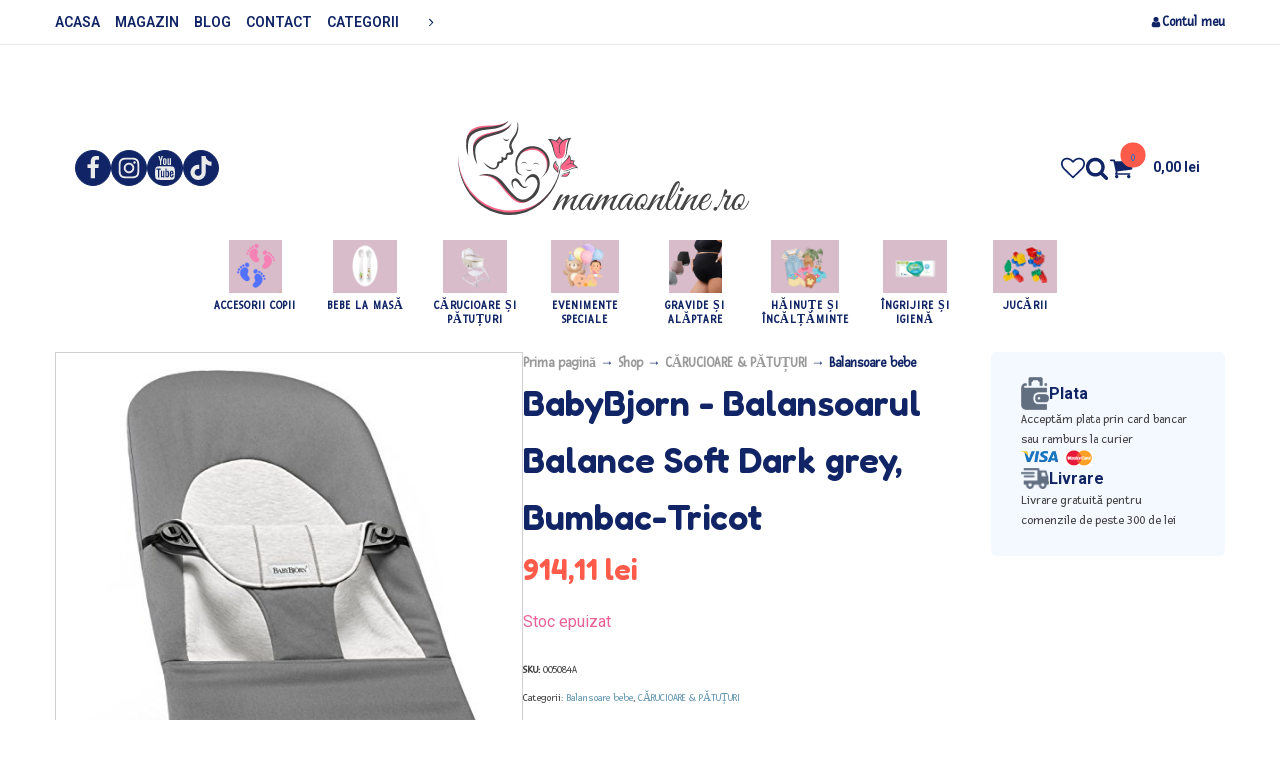

--- FILE ---
content_type: text/html; charset=UTF-8
request_url: https://mamaonline.ro/shop/babybjorn-balansoarul-balance-soft-dark-grey-bumbac-tricot/
body_size: 51876
content:
<!DOCTYPE html>
<html lang="ro-RO" >
<head>
<meta charset="UTF-8">
<meta name="viewport" content="width=device-width, initial-scale=1.0">
<!-- WP_HEAD() START -->
<link rel="preload" as="style" href="https://fonts.googleapis.com/css?family=Fresca:100,200,300,400,500,600,700,800,900|Roboto:100,200,300,400,500,600,700,800,900|Fredoka:600," >
<link rel="stylesheet" href="https://fonts.googleapis.com/css?family=Fresca:100,200,300,400,500,600,700,800,900|Roboto:100,200,300,400,500,600,700,800,900|Fredoka:600,">
<meta name='robots' content='index, follow, max-image-preview:large, max-snippet:-1, max-video-preview:-1' />
<script id="cookieyes" type="text/javascript" src="https://cdn-cookieyes.com/client_data/d55041519ef7f2a31700496f/script.js"></script>
<!-- Google Tag Manager for WordPress by gtm4wp.com -->
<script data-cfasync="false" data-pagespeed-no-defer>
	var gtm4wp_datalayer_name = "dataLayer";
	var dataLayer = dataLayer || [];
	const gtm4wp_use_sku_instead = 1;
	const gtm4wp_currency = 'RON';
	const gtm4wp_product_per_impression = 10;
	const gtm4wp_clear_ecommerce = false;
	const gtm4wp_datalayer_max_timeout = 2000;
</script>
<!-- End Google Tag Manager for WordPress by gtm4wp.com --><script>window._wca = window._wca || [];</script>

<!-- Google Tag Manager by PYS -->
    <script data-cfasync="false" data-pagespeed-no-defer>
	    window.dataLayerPYS = window.dataLayerPYS || [];
	</script>
<!-- End Google Tag Manager by PYS -->
	<!-- This site is optimized with the Yoast SEO plugin v26.3 - https://yoast.com/wordpress/plugins/seo/ -->
	<title>BabyBjorn - Balansoarul Balance Soft Dark grey, Bumbac-Tricot - mamaonline</title>
	<link rel="canonical" href="https://mamaonline.ro/shop/babybjorn-balansoarul-balance-soft-dark-grey-bumbac-tricot/" />
	<meta property="og:locale" content="ro_RO" />
	<meta property="og:type" content="article" />
	<meta property="og:title" content="BabyBjorn - Balansoarul Balance Soft Dark grey, Bumbac-Tricot - mamaonline" />
	<meta property="og:description" content="Caracteristici: &nbsp; Trei pozitii&nbsp;&ndash; Inaltimea balansoarului se poate regla in 3 pozitii distincte. Miscari naturale de leganare care ajuta la dezvoltarea bebelusului&nbsp;&ndash; Balansoarul se va legana la atingerile mamaei sau de la miscarile celui mic si nu necesita baterii. Aceasta miscare de balansare ii ajuta pe bebelusi sa isi antreneze si dezvolte simturile motorii. Design [&hellip;]" />
	<meta property="og:url" content="https://mamaonline.ro/shop/babybjorn-balansoarul-balance-soft-dark-grey-bumbac-tricot/" />
	<meta property="og:site_name" content="mamaonline" />
	<meta property="article:publisher" content="https://facebook.com/mamaonline.ro" />
	<meta property="article:modified_time" content="2026-01-29T22:12:13+00:00" />
	<meta property="og:image" content="https://mamaonline.ro/wp-content/uploads/2025/06/28032024660567576c9ba.jpeg" />
	<meta property="og:image:width" content="522" />
	<meta property="og:image:height" content="617" />
	<meta property="og:image:type" content="image/jpeg" />
	<meta name="twitter:card" content="summary_large_image" />
	<meta name="twitter:label1" content="Timp estimat pentru citire" />
	<meta name="twitter:data1" content="1 minut" />
	<script type="application/ld+json" class="yoast-schema-graph">{"@context":"https://schema.org","@graph":[{"@type":"WebPage","@id":"https://mamaonline.ro/shop/babybjorn-balansoarul-balance-soft-dark-grey-bumbac-tricot/","url":"https://mamaonline.ro/shop/babybjorn-balansoarul-balance-soft-dark-grey-bumbac-tricot/","name":"BabyBjorn - Balansoarul Balance Soft Dark grey, Bumbac-Tricot - mamaonline","isPartOf":{"@id":"https://mamaonline.ro/#website"},"primaryImageOfPage":{"@id":"https://mamaonline.ro/shop/babybjorn-balansoarul-balance-soft-dark-grey-bumbac-tricot/#primaryimage"},"image":{"@id":"https://mamaonline.ro/shop/babybjorn-balansoarul-balance-soft-dark-grey-bumbac-tricot/#primaryimage"},"thumbnailUrl":"https://mamaonline.ro/wp-content/uploads/2025/07/230720256880f6898894e.jpeg","datePublished":"2024-03-06T19:45:37+00:00","dateModified":"2026-01-29T22:12:13+00:00","breadcrumb":{"@id":"https://mamaonline.ro/shop/babybjorn-balansoarul-balance-soft-dark-grey-bumbac-tricot/#breadcrumb"},"inLanguage":"ro-RO","potentialAction":[{"@type":"ReadAction","target":["https://mamaonline.ro/shop/babybjorn-balansoarul-balance-soft-dark-grey-bumbac-tricot/"]}]},{"@type":"ImageObject","inLanguage":"ro-RO","@id":"https://mamaonline.ro/shop/babybjorn-balansoarul-balance-soft-dark-grey-bumbac-tricot/#primaryimage","url":"https://mamaonline.ro/wp-content/uploads/2025/07/230720256880f6898894e.jpeg","contentUrl":"https://mamaonline.ro/wp-content/uploads/2025/07/230720256880f6898894e.jpeg","width":522,"height":617},{"@type":"BreadcrumbList","@id":"https://mamaonline.ro/shop/babybjorn-balansoarul-balance-soft-dark-grey-bumbac-tricot/#breadcrumb","itemListElement":[{"@type":"ListItem","position":1,"name":"Home","item":"https://mamaonline.ro/"},{"@type":"ListItem","position":2,"name":"Shop","item":"https://mamaonline.ro/shop/"},{"@type":"ListItem","position":3,"name":"BabyBjorn - Balansoarul Balance Soft Dark grey, Bumbac-Tricot"}]},{"@type":"WebSite","@id":"https://mamaonline.ro/#website","url":"https://mamaonline.ro/","name":"MamaOnline | Magazin Mame si Copii","description":"","publisher":{"@id":"https://mamaonline.ro/#organization"},"potentialAction":[{"@type":"SearchAction","target":{"@type":"EntryPoint","urlTemplate":"https://mamaonline.ro/?s={search_term_string}"},"query-input":{"@type":"PropertyValueSpecification","valueRequired":true,"valueName":"search_term_string"}}],"inLanguage":"ro-RO"},{"@type":"Organization","@id":"https://mamaonline.ro/#organization","name":"MamaOnline","url":"https://mamaonline.ro/","logo":{"@type":"ImageObject","inLanguage":"ro-RO","@id":"https://mamaonline.ro/#/schema/logo/image/","url":"https://mamaonline.ro/wp-content/uploads/2025/07/mamaonline-square-logo.png","contentUrl":"https://mamaonline.ro/wp-content/uploads/2025/07/mamaonline-square-logo.png","width":700,"height":700,"caption":"MamaOnline"},"image":{"@id":"https://mamaonline.ro/#/schema/logo/image/"},"sameAs":["https://facebook.com/mamaonline.ro","https://instagram.com/mamaonline.ro"]}]}</script>
	<!-- / Yoast SEO plugin. -->


<script type='application/javascript'  id='pys-version-script'>console.log('PixelYourSite Free version 11.1.3');</script>
<link rel='dns-prefetch' href='//stats.wp.com' />
<link rel='dns-prefetch' href='//www.googletagmanager.com' />
<link rel="alternate" type="application/rss+xml" title="mamaonline &raquo; Flux" href="https://mamaonline.ro/feed/" />
<link rel="alternate" type="application/rss+xml" title="mamaonline &raquo; Flux comentarii" href="https://mamaonline.ro/comments/feed/" />
<link rel="alternate" type="application/rss+xml" title="Flux comentarii mamaonline &raquo; BabyBjorn - Balansoarul Balance Soft Dark grey, Bumbac-Tricot" href="https://mamaonline.ro/shop/babybjorn-balansoarul-balance-soft-dark-grey-bumbac-tricot/feed/" />
<link rel="alternate" title="oEmbed (JSON)" type="application/json+oembed" href="https://mamaonline.ro/wp-json/oembed/1.0/embed?url=https%3A%2F%2Fmamaonline.ro%2Fshop%2Fbabybjorn-balansoarul-balance-soft-dark-grey-bumbac-tricot%2F" />
<link rel="alternate" title="oEmbed (XML)" type="text/xml+oembed" href="https://mamaonline.ro/wp-json/oembed/1.0/embed?url=https%3A%2F%2Fmamaonline.ro%2Fshop%2Fbabybjorn-balansoarul-balance-soft-dark-grey-bumbac-tricot%2F&#038;format=xml" />
<style id='wp-img-auto-sizes-contain-inline-css'>
img:is([sizes=auto i],[sizes^="auto," i]){contain-intrinsic-size:3000px 1500px}
/*# sourceURL=wp-img-auto-sizes-contain-inline-css */
</style>
<style id='wp-block-library-inline-css'>
:root{--wp-block-synced-color:#7a00df;--wp-block-synced-color--rgb:122,0,223;--wp-bound-block-color:var(--wp-block-synced-color);--wp-editor-canvas-background:#ddd;--wp-admin-theme-color:#007cba;--wp-admin-theme-color--rgb:0,124,186;--wp-admin-theme-color-darker-10:#006ba1;--wp-admin-theme-color-darker-10--rgb:0,107,160.5;--wp-admin-theme-color-darker-20:#005a87;--wp-admin-theme-color-darker-20--rgb:0,90,135;--wp-admin-border-width-focus:2px}@media (min-resolution:192dpi){:root{--wp-admin-border-width-focus:1.5px}}.wp-element-button{cursor:pointer}:root .has-very-light-gray-background-color{background-color:#eee}:root .has-very-dark-gray-background-color{background-color:#313131}:root .has-very-light-gray-color{color:#eee}:root .has-very-dark-gray-color{color:#313131}:root .has-vivid-green-cyan-to-vivid-cyan-blue-gradient-background{background:linear-gradient(135deg,#00d084,#0693e3)}:root .has-purple-crush-gradient-background{background:linear-gradient(135deg,#34e2e4,#4721fb 50%,#ab1dfe)}:root .has-hazy-dawn-gradient-background{background:linear-gradient(135deg,#faaca8,#dad0ec)}:root .has-subdued-olive-gradient-background{background:linear-gradient(135deg,#fafae1,#67a671)}:root .has-atomic-cream-gradient-background{background:linear-gradient(135deg,#fdd79a,#004a59)}:root .has-nightshade-gradient-background{background:linear-gradient(135deg,#330968,#31cdcf)}:root .has-midnight-gradient-background{background:linear-gradient(135deg,#020381,#2874fc)}:root{--wp--preset--font-size--normal:16px;--wp--preset--font-size--huge:42px}.has-regular-font-size{font-size:1em}.has-larger-font-size{font-size:2.625em}.has-normal-font-size{font-size:var(--wp--preset--font-size--normal)}.has-huge-font-size{font-size:var(--wp--preset--font-size--huge)}.has-text-align-center{text-align:center}.has-text-align-left{text-align:left}.has-text-align-right{text-align:right}.has-fit-text{white-space:nowrap!important}#end-resizable-editor-section{display:none}.aligncenter{clear:both}.items-justified-left{justify-content:flex-start}.items-justified-center{justify-content:center}.items-justified-right{justify-content:flex-end}.items-justified-space-between{justify-content:space-between}.screen-reader-text{border:0;clip-path:inset(50%);height:1px;margin:-1px;overflow:hidden;padding:0;position:absolute;width:1px;word-wrap:normal!important}.screen-reader-text:focus{background-color:#ddd;clip-path:none;color:#444;display:block;font-size:1em;height:auto;left:5px;line-height:normal;padding:15px 23px 14px;text-decoration:none;top:5px;width:auto;z-index:100000}html :where(.has-border-color){border-style:solid}html :where([style*=border-top-color]){border-top-style:solid}html :where([style*=border-right-color]){border-right-style:solid}html :where([style*=border-bottom-color]){border-bottom-style:solid}html :where([style*=border-left-color]){border-left-style:solid}html :where([style*=border-width]){border-style:solid}html :where([style*=border-top-width]){border-top-style:solid}html :where([style*=border-right-width]){border-right-style:solid}html :where([style*=border-bottom-width]){border-bottom-style:solid}html :where([style*=border-left-width]){border-left-style:solid}html :where(img[class*=wp-image-]){height:auto;max-width:100%}:where(figure){margin:0 0 1em}html :where(.is-position-sticky){--wp-admin--admin-bar--position-offset:var(--wp-admin--admin-bar--height,0px)}@media screen and (max-width:600px){html :where(.is-position-sticky){--wp-admin--admin-bar--position-offset:0px}}
/*# sourceURL=/wp-includes/css/dist/block-library/common.min.css */
</style>
<style id='classic-theme-styles-inline-css'>
/*! This file is auto-generated */
.wp-block-button__link{color:#fff;background-color:#32373c;border-radius:9999px;box-shadow:none;text-decoration:none;padding:calc(.667em + 2px) calc(1.333em + 2px);font-size:1.125em}.wp-block-file__button{background:#32373c;color:#fff;text-decoration:none}
/*# sourceURL=/wp-includes/css/classic-themes.min.css */
</style>
<style id='global-styles-inline-css'>
:root{--wp--preset--aspect-ratio--square: 1;--wp--preset--aspect-ratio--4-3: 4/3;--wp--preset--aspect-ratio--3-4: 3/4;--wp--preset--aspect-ratio--3-2: 3/2;--wp--preset--aspect-ratio--2-3: 2/3;--wp--preset--aspect-ratio--16-9: 16/9;--wp--preset--aspect-ratio--9-16: 9/16;--wp--preset--color--black: #000000;--wp--preset--color--cyan-bluish-gray: #abb8c3;--wp--preset--color--white: #ffffff;--wp--preset--color--pale-pink: #f78da7;--wp--preset--color--vivid-red: #cf2e2e;--wp--preset--color--luminous-vivid-orange: #ff6900;--wp--preset--color--luminous-vivid-amber: #fcb900;--wp--preset--color--light-green-cyan: #7bdcb5;--wp--preset--color--vivid-green-cyan: #00d084;--wp--preset--color--pale-cyan-blue: #8ed1fc;--wp--preset--color--vivid-cyan-blue: #0693e3;--wp--preset--color--vivid-purple: #9b51e0;--wp--preset--color--base: #FFFFFF;--wp--preset--color--contrast: #111111;--wp--preset--color--accent-1: #FFEE58;--wp--preset--color--accent-2: #F6CFF4;--wp--preset--color--accent-3: #503AA8;--wp--preset--color--accent-4: #686868;--wp--preset--color--accent-5: #FBFAF3;--wp--preset--color--accent-6: color-mix(in srgb, currentColor 20%, transparent);--wp--preset--gradient--vivid-cyan-blue-to-vivid-purple: linear-gradient(135deg,rgb(6,147,227) 0%,rgb(155,81,224) 100%);--wp--preset--gradient--light-green-cyan-to-vivid-green-cyan: linear-gradient(135deg,rgb(122,220,180) 0%,rgb(0,208,130) 100%);--wp--preset--gradient--luminous-vivid-amber-to-luminous-vivid-orange: linear-gradient(135deg,rgb(252,185,0) 0%,rgb(255,105,0) 100%);--wp--preset--gradient--luminous-vivid-orange-to-vivid-red: linear-gradient(135deg,rgb(255,105,0) 0%,rgb(207,46,46) 100%);--wp--preset--gradient--very-light-gray-to-cyan-bluish-gray: linear-gradient(135deg,rgb(238,238,238) 0%,rgb(169,184,195) 100%);--wp--preset--gradient--cool-to-warm-spectrum: linear-gradient(135deg,rgb(74,234,220) 0%,rgb(151,120,209) 20%,rgb(207,42,186) 40%,rgb(238,44,130) 60%,rgb(251,105,98) 80%,rgb(254,248,76) 100%);--wp--preset--gradient--blush-light-purple: linear-gradient(135deg,rgb(255,206,236) 0%,rgb(152,150,240) 100%);--wp--preset--gradient--blush-bordeaux: linear-gradient(135deg,rgb(254,205,165) 0%,rgb(254,45,45) 50%,rgb(107,0,62) 100%);--wp--preset--gradient--luminous-dusk: linear-gradient(135deg,rgb(255,203,112) 0%,rgb(199,81,192) 50%,rgb(65,88,208) 100%);--wp--preset--gradient--pale-ocean: linear-gradient(135deg,rgb(255,245,203) 0%,rgb(182,227,212) 50%,rgb(51,167,181) 100%);--wp--preset--gradient--electric-grass: linear-gradient(135deg,rgb(202,248,128) 0%,rgb(113,206,126) 100%);--wp--preset--gradient--midnight: linear-gradient(135deg,rgb(2,3,129) 0%,rgb(40,116,252) 100%);--wp--preset--font-size--small: 0.875rem;--wp--preset--font-size--medium: clamp(1rem, 1rem + ((1vw - 0.2rem) * 0.196), 1.125rem);--wp--preset--font-size--large: clamp(1.125rem, 1.125rem + ((1vw - 0.2rem) * 0.392), 1.375rem);--wp--preset--font-size--x-large: clamp(1.75rem, 1.75rem + ((1vw - 0.2rem) * 0.392), 2rem);--wp--preset--font-size--xx-large: clamp(2.15rem, 2.15rem + ((1vw - 0.2rem) * 1.333), 3rem);--wp--preset--font-family--manrope: Manrope, sans-serif;--wp--preset--font-family--fira-code: "Fira Code", monospace;--wp--preset--spacing--20: 10px;--wp--preset--spacing--30: 20px;--wp--preset--spacing--40: 30px;--wp--preset--spacing--50: clamp(30px, 5vw, 50px);--wp--preset--spacing--60: clamp(30px, 7vw, 70px);--wp--preset--spacing--70: clamp(50px, 7vw, 90px);--wp--preset--spacing--80: clamp(70px, 10vw, 140px);--wp--preset--shadow--natural: 6px 6px 9px rgba(0, 0, 0, 0.2);--wp--preset--shadow--deep: 12px 12px 50px rgba(0, 0, 0, 0.4);--wp--preset--shadow--sharp: 6px 6px 0px rgba(0, 0, 0, 0.2);--wp--preset--shadow--outlined: 6px 6px 0px -3px rgb(255, 255, 255), 6px 6px rgb(0, 0, 0);--wp--preset--shadow--crisp: 6px 6px 0px rgb(0, 0, 0);}:root :where(.is-layout-flow) > :first-child{margin-block-start: 0;}:root :where(.is-layout-flow) > :last-child{margin-block-end: 0;}:root :where(.is-layout-flow) > *{margin-block-start: 1.2rem;margin-block-end: 0;}:root :where(.is-layout-constrained) > :first-child{margin-block-start: 0;}:root :where(.is-layout-constrained) > :last-child{margin-block-end: 0;}:root :where(.is-layout-constrained) > *{margin-block-start: 1.2rem;margin-block-end: 0;}:root :where(.is-layout-flex){gap: 1.2rem;}:root :where(.is-layout-grid){gap: 1.2rem;}body .is-layout-flex{display: flex;}.is-layout-flex{flex-wrap: wrap;align-items: center;}.is-layout-flex > :is(*, div){margin: 0;}body .is-layout-grid{display: grid;}.is-layout-grid > :is(*, div){margin: 0;}:root :where(.wp-block-columns-is-layout-flow) > :first-child{margin-block-start: 0;}:root :where(.wp-block-columns-is-layout-flow) > :last-child{margin-block-end: 0;}:root :where(.wp-block-columns-is-layout-flow) > *{margin-block-start: var(--wp--preset--spacing--50);margin-block-end: 0;}:root :where(.wp-block-columns-is-layout-constrained) > :first-child{margin-block-start: 0;}:root :where(.wp-block-columns-is-layout-constrained) > :last-child{margin-block-end: 0;}:root :where(.wp-block-columns-is-layout-constrained) > *{margin-block-start: var(--wp--preset--spacing--50);margin-block-end: 0;}:root :where(.wp-block-columns-is-layout-flex){gap: var(--wp--preset--spacing--50);}:root :where(.wp-block-columns-is-layout-grid){gap: var(--wp--preset--spacing--50);}.has-black-color{color: var(--wp--preset--color--black) !important;}.has-cyan-bluish-gray-color{color: var(--wp--preset--color--cyan-bluish-gray) !important;}.has-white-color{color: var(--wp--preset--color--white) !important;}.has-pale-pink-color{color: var(--wp--preset--color--pale-pink) !important;}.has-vivid-red-color{color: var(--wp--preset--color--vivid-red) !important;}.has-luminous-vivid-orange-color{color: var(--wp--preset--color--luminous-vivid-orange) !important;}.has-luminous-vivid-amber-color{color: var(--wp--preset--color--luminous-vivid-amber) !important;}.has-light-green-cyan-color{color: var(--wp--preset--color--light-green-cyan) !important;}.has-vivid-green-cyan-color{color: var(--wp--preset--color--vivid-green-cyan) !important;}.has-pale-cyan-blue-color{color: var(--wp--preset--color--pale-cyan-blue) !important;}.has-vivid-cyan-blue-color{color: var(--wp--preset--color--vivid-cyan-blue) !important;}.has-vivid-purple-color{color: var(--wp--preset--color--vivid-purple) !important;}.has-black-background-color{background-color: var(--wp--preset--color--black) !important;}.has-cyan-bluish-gray-background-color{background-color: var(--wp--preset--color--cyan-bluish-gray) !important;}.has-white-background-color{background-color: var(--wp--preset--color--white) !important;}.has-pale-pink-background-color{background-color: var(--wp--preset--color--pale-pink) !important;}.has-vivid-red-background-color{background-color: var(--wp--preset--color--vivid-red) !important;}.has-luminous-vivid-orange-background-color{background-color: var(--wp--preset--color--luminous-vivid-orange) !important;}.has-luminous-vivid-amber-background-color{background-color: var(--wp--preset--color--luminous-vivid-amber) !important;}.has-light-green-cyan-background-color{background-color: var(--wp--preset--color--light-green-cyan) !important;}.has-vivid-green-cyan-background-color{background-color: var(--wp--preset--color--vivid-green-cyan) !important;}.has-pale-cyan-blue-background-color{background-color: var(--wp--preset--color--pale-cyan-blue) !important;}.has-vivid-cyan-blue-background-color{background-color: var(--wp--preset--color--vivid-cyan-blue) !important;}.has-vivid-purple-background-color{background-color: var(--wp--preset--color--vivid-purple) !important;}.has-black-border-color{border-color: var(--wp--preset--color--black) !important;}.has-cyan-bluish-gray-border-color{border-color: var(--wp--preset--color--cyan-bluish-gray) !important;}.has-white-border-color{border-color: var(--wp--preset--color--white) !important;}.has-pale-pink-border-color{border-color: var(--wp--preset--color--pale-pink) !important;}.has-vivid-red-border-color{border-color: var(--wp--preset--color--vivid-red) !important;}.has-luminous-vivid-orange-border-color{border-color: var(--wp--preset--color--luminous-vivid-orange) !important;}.has-luminous-vivid-amber-border-color{border-color: var(--wp--preset--color--luminous-vivid-amber) !important;}.has-light-green-cyan-border-color{border-color: var(--wp--preset--color--light-green-cyan) !important;}.has-vivid-green-cyan-border-color{border-color: var(--wp--preset--color--vivid-green-cyan) !important;}.has-pale-cyan-blue-border-color{border-color: var(--wp--preset--color--pale-cyan-blue) !important;}.has-vivid-cyan-blue-border-color{border-color: var(--wp--preset--color--vivid-cyan-blue) !important;}.has-vivid-purple-border-color{border-color: var(--wp--preset--color--vivid-purple) !important;}.has-vivid-cyan-blue-to-vivid-purple-gradient-background{background: var(--wp--preset--gradient--vivid-cyan-blue-to-vivid-purple) !important;}.has-light-green-cyan-to-vivid-green-cyan-gradient-background{background: var(--wp--preset--gradient--light-green-cyan-to-vivid-green-cyan) !important;}.has-luminous-vivid-amber-to-luminous-vivid-orange-gradient-background{background: var(--wp--preset--gradient--luminous-vivid-amber-to-luminous-vivid-orange) !important;}.has-luminous-vivid-orange-to-vivid-red-gradient-background{background: var(--wp--preset--gradient--luminous-vivid-orange-to-vivid-red) !important;}.has-very-light-gray-to-cyan-bluish-gray-gradient-background{background: var(--wp--preset--gradient--very-light-gray-to-cyan-bluish-gray) !important;}.has-cool-to-warm-spectrum-gradient-background{background: var(--wp--preset--gradient--cool-to-warm-spectrum) !important;}.has-blush-light-purple-gradient-background{background: var(--wp--preset--gradient--blush-light-purple) !important;}.has-blush-bordeaux-gradient-background{background: var(--wp--preset--gradient--blush-bordeaux) !important;}.has-luminous-dusk-gradient-background{background: var(--wp--preset--gradient--luminous-dusk) !important;}.has-pale-ocean-gradient-background{background: var(--wp--preset--gradient--pale-ocean) !important;}.has-electric-grass-gradient-background{background: var(--wp--preset--gradient--electric-grass) !important;}.has-midnight-gradient-background{background: var(--wp--preset--gradient--midnight) !important;}.has-small-font-size{font-size: var(--wp--preset--font-size--small) !important;}.has-medium-font-size{font-size: var(--wp--preset--font-size--medium) !important;}.has-large-font-size{font-size: var(--wp--preset--font-size--large) !important;}.has-x-large-font-size{font-size: var(--wp--preset--font-size--x-large) !important;}
/*# sourceURL=global-styles-inline-css */
</style>
<style id='wp-block-template-skip-link-inline-css'>

		.skip-link.screen-reader-text {
			border: 0;
			clip-path: inset(50%);
			height: 1px;
			margin: -1px;
			overflow: hidden;
			padding: 0;
			position: absolute !important;
			width: 1px;
			word-wrap: normal !important;
		}

		.skip-link.screen-reader-text:focus {
			background-color: #eee;
			clip-path: none;
			color: #444;
			display: block;
			font-size: 1em;
			height: auto;
			left: 5px;
			line-height: normal;
			padding: 15px 23px 14px;
			text-decoration: none;
			top: 5px;
			width: auto;
			z-index: 100000;
		}
/*# sourceURL=wp-block-template-skip-link-inline-css */
</style>
<link rel='stylesheet' id='contact-form-7-css' href='https://mamaonline.ro/wp-content/plugins/contact-form-7/includes/css/styles.css?ver=6.1.3' media='all' />
<link rel='stylesheet' id='oxygen-css' href='https://mamaonline.ro/wp-content/plugins/oxygen/component-framework/oxygen.css?ver=4.9.2' media='all' />
<link rel='stylesheet' id='wpmenucart-css' href='https://mamaonline.ro/wp-content/plugins/woocommerce-menu-bar-cart/assets/css/wpmenucart-main.min.css?ver=2.14.12' media='all' />
<link rel='stylesheet' id='woocommerce-layout-css' href='https://mamaonline.ro/wp-content/plugins/woocommerce/assets/css/woocommerce-layout.css?ver=10.3.7' media='all' />
<style id='woocommerce-layout-inline-css'>

	.infinite-scroll .woocommerce-pagination {
		display: none;
	}
/*# sourceURL=woocommerce-layout-inline-css */
</style>
<link rel='stylesheet' id='woocommerce-smallscreen-css' href='https://mamaonline.ro/wp-content/plugins/woocommerce/assets/css/woocommerce-smallscreen.css?ver=10.3.7' media='only screen and (max-width: 768px)' />
<link rel='stylesheet' id='woocommerce-general-css' href='https://mamaonline.ro/wp-content/plugins/woocommerce/assets/css/woocommerce.css?ver=10.3.7' media='all' />
<style id='woocommerce-general-inline-css'>

            .woocommerce-tabs {
                display: block !important;
            }
            .woocommerce-tabs .woocommerce-Tabs-panel:not(#tab-reviews) {
                display: none !important;
            }
        
/*# sourceURL=woocommerce-general-inline-css */
</style>
<link rel='stylesheet' id='woocommerce-blocktheme-css' href='https://mamaonline.ro/wp-content/plugins/woocommerce/assets/css/woocommerce-blocktheme.css?ver=10.3.7' media='all' />
<style id='woocommerce-inline-inline-css'>
.woocommerce form .form-row .required { visibility: visible; }
/*# sourceURL=woocommerce-inline-inline-css */
</style>
<link rel='stylesheet' id='photoswipe-css' href='https://mamaonline.ro/wp-content/plugins/woocommerce/assets/css/photoswipe/photoswipe.min.css?ver=10.3.7' media='all' />
<link rel='stylesheet' id='photoswipe-default-skin-css' href='https://mamaonline.ro/wp-content/plugins/woocommerce/assets/css/photoswipe/default-skin/default-skin.min.css?ver=10.3.7' media='all' />
<link rel='stylesheet' id='woo-variation-swatches-css' href='https://mamaonline.ro/wp-content/plugins/woo-variation-swatches/assets/css/frontend.min.css?ver=1763106206' media='all' />
<style id='woo-variation-swatches-inline-css'>
:root {
--wvs-tick:url("data:image/svg+xml;utf8,%3Csvg filter='drop-shadow(0px 0px 2px rgb(0 0 0 / .8))' xmlns='http://www.w3.org/2000/svg'  viewBox='0 0 30 30'%3E%3Cpath fill='none' stroke='%23ffffff' stroke-linecap='round' stroke-linejoin='round' stroke-width='4' d='M4 16L11 23 27 7'/%3E%3C/svg%3E");

--wvs-cross:url("data:image/svg+xml;utf8,%3Csvg filter='drop-shadow(0px 0px 5px rgb(255 255 255 / .6))' xmlns='http://www.w3.org/2000/svg' width='72px' height='72px' viewBox='0 0 24 24'%3E%3Cpath fill='none' stroke='%23ff0000' stroke-linecap='round' stroke-width='0.6' d='M5 5L19 19M19 5L5 19'/%3E%3C/svg%3E");
--wvs-single-product-item-width:55px;
--wvs-single-product-item-height:55px;
--wvs-single-product-item-font-size:16px}
/*# sourceURL=woo-variation-swatches-inline-css */
</style>
<link rel='stylesheet' id='hint-css' href='https://mamaonline.ro/wp-content/plugins/woo-fly-cart/assets/hint/hint.min.css?ver=6.9' media='all' />
<link rel='stylesheet' id='perfect-scrollbar-css' href='https://mamaonline.ro/wp-content/plugins/woo-fly-cart/assets/perfect-scrollbar/css/perfect-scrollbar.min.css?ver=6.9' media='all' />
<link rel='stylesheet' id='perfect-scrollbar-wpc-css' href='https://mamaonline.ro/wp-content/plugins/woo-fly-cart/assets/perfect-scrollbar/css/custom-theme.css?ver=6.9' media='all' />
<link rel='stylesheet' id='woofc-fonts-css' href='https://mamaonline.ro/wp-content/plugins/woo-fly-cart/assets/css/fonts.css?ver=6.9' media='all' />
<link rel='stylesheet' id='woofc-frontend-css' href='https://mamaonline.ro/wp-content/plugins/woo-fly-cart/assets/css/frontend.css?ver=5.9.8' media='all' />
<style id='woofc-frontend-inline-css'>
.woofc-area.woofc-style-01 .woofc-inner, .woofc-area.woofc-style-03 .woofc-inner, .woofc-area.woofc-style-02 .woofc-area-bot .woofc-action .woofc-action-inner > div a:hover, .woofc-area.woofc-style-04 .woofc-area-bot .woofc-action .woofc-action-inner > div a:hover {
                            background-color: #cc6055;
                        }

                        .woofc-area.woofc-style-01 .woofc-area-bot .woofc-action .woofc-action-inner > div a, .woofc-area.woofc-style-02 .woofc-area-bot .woofc-action .woofc-action-inner > div a, .woofc-area.woofc-style-03 .woofc-area-bot .woofc-action .woofc-action-inner > div a, .woofc-area.woofc-style-04 .woofc-area-bot .woofc-action .woofc-action-inner > div a {
                            outline: none;
                            color: #cc6055;
                        }

                        .woofc-area.woofc-style-02 .woofc-area-bot .woofc-action .woofc-action-inner > div a, .woofc-area.woofc-style-04 .woofc-area-bot .woofc-action .woofc-action-inner > div a {
                            border-color: #cc6055;
                        }

                        .woofc-area.woofc-style-05 .woofc-inner{
                            background-color: #cc6055;
                            background-image: url('');
                            background-size: cover;
                            background-position: center;
                            background-repeat: no-repeat;
                        }
                        
                        .woofc-count span {
                            background-color: #cc6055;
                        }
/*# sourceURL=woofc-frontend-inline-css */
</style>
<link rel='stylesheet' id='woosw-icons-css' href='https://mamaonline.ro/wp-content/plugins/woo-smart-wishlist/assets/css/icons.css?ver=5.0.7' media='all' />
<link rel='stylesheet' id='woosw-frontend-css' href='https://mamaonline.ro/wp-content/plugins/woo-smart-wishlist/assets/css/frontend.css?ver=5.0.7' media='all' />
<style id='woosw-frontend-inline-css'>
.woosw-popup .woosw-popup-inner .woosw-popup-content .woosw-popup-content-bot .woosw-notice { background-color: #5fbd74; } .woosw-popup .woosw-popup-inner .woosw-popup-content .woosw-popup-content-bot .woosw-popup-content-bot-inner a:hover { color: #5fbd74; border-color: #5fbd74; } 
/*# sourceURL=woosw-frontend-inline-css */
</style>
<link rel='stylesheet' id='brands-styles-css' href='https://mamaonline.ro/wp-content/plugins/woocommerce/assets/css/brands.css?ver=10.3.7' media='all' />
<link rel='stylesheet' id='dgwt-wcas-style-css' href='https://mamaonline.ro/wp-content/plugins/ajax-search-for-woocommerce/assets/css/style.min.css?ver=1.31.0' media='all' />
<script id="jquery-core-js-extra">
var pysFacebookRest = {"restApiUrl":"https://mamaonline.ro/wp-json/pys-facebook/v1/event","debug":""};
//# sourceURL=jquery-core-js-extra
</script>
<script src="https://mamaonline.ro/wp-includes/js/jquery/jquery.min.js?ver=3.7.1" id="jquery-core-js"></script>
<script id="smartbill-woocommerce-js-extra">
var smartbill_billing = {"billing":"","loc_checks":""};
//# sourceURL=smartbill-woocommerce-js-extra
</script>
<script src="https://mamaonline.ro/wp-content/plugins/smartbill-facturare-si-gestiune/public/js/smartbill-woocommerce-public.js?ver=1.0.0" id="smartbill-woocommerce-js"></script>
<script src="https://mamaonline.ro/wp-content/plugins/woocommerce/assets/js/jquery-blockui/jquery.blockUI.min.js?ver=2.7.0-wc.10.3.7" id="wc-jquery-blockui-js" data-wp-strategy="defer"></script>
<script id="wc-add-to-cart-js-extra">
var wc_add_to_cart_params = {"ajax_url":"/wp-admin/admin-ajax.php","wc_ajax_url":"/?wc-ajax=%%endpoint%%","i18n_view_cart":"Vezi co\u0219ul","cart_url":"https://mamaonline.ro/basket/","is_cart":"","cart_redirect_after_add":"no"};
//# sourceURL=wc-add-to-cart-js-extra
</script>
<script src="https://mamaonline.ro/wp-content/plugins/woocommerce/assets/js/frontend/add-to-cart.min.js?ver=10.3.7" id="wc-add-to-cart-js" defer data-wp-strategy="defer"></script>
<script src="https://mamaonline.ro/wp-content/plugins/woocommerce/assets/js/js-cookie/js.cookie.min.js?ver=2.1.4-wc.10.3.7" id="wc-js-cookie-js" data-wp-strategy="defer"></script>
<script id="woocommerce-js-extra">
var woocommerce_params = {"ajax_url":"/wp-admin/admin-ajax.php","wc_ajax_url":"/?wc-ajax=%%endpoint%%","i18n_password_show":"Arat\u0103 parola","i18n_password_hide":"Ascunde parola"};
//# sourceURL=woocommerce-js-extra
</script>
<script src="https://mamaonline.ro/wp-content/plugins/woocommerce/assets/js/frontend/woocommerce.min.js?ver=10.3.7" id="woocommerce-js" defer data-wp-strategy="defer"></script>
<script id="mktr-loader-js-extra">
var mktr_data = {"uuid":null,"clear":"0","isWoodMart":"0","push":[{"event":"__sm__view_product","product_id":6116}],"base_url":"https://mamaonline.ro/","js":[]};
//# sourceURL=mktr-loader-js-extra
</script>
<script src="https://mamaonline.ro/wp-content/plugins/themarketer/assets/mktr.1759729345.js?ver=6.9" id="mktr-loader-js" async data-wp-strategy="async"></script>
<script src="https://mamaonline.ro/wp-content/plugins/woocommerce/assets/js/zoom/jquery.zoom.min.js?ver=1.7.21-wc.10.3.7" id="wc-zoom-js" defer data-wp-strategy="defer"></script>
<script src="https://mamaonline.ro/wp-content/plugins/woocommerce/assets/js/flexslider/jquery.flexslider.min.js?ver=2.7.2-wc.10.3.7" id="wc-flexslider-js" defer data-wp-strategy="defer"></script>
<script src="https://mamaonline.ro/wp-content/plugins/woocommerce/assets/js/photoswipe/photoswipe.min.js?ver=4.1.1-wc.10.3.7" id="wc-photoswipe-js" defer data-wp-strategy="defer"></script>
<script src="https://mamaonline.ro/wp-content/plugins/woocommerce/assets/js/photoswipe/photoswipe-ui-default.min.js?ver=4.1.1-wc.10.3.7" id="wc-photoswipe-ui-default-js" defer data-wp-strategy="defer"></script>
<script src="https://stats.wp.com/s-202605.js" id="woocommerce-analytics-js" defer data-wp-strategy="defer"></script>
<script src="https://mamaonline.ro/wp-content/plugins/pixelyoursite/dist/scripts/jquery.bind-first-0.2.3.min.js?ver=6.9" id="jquery-bind-first-js"></script>
<script src="https://mamaonline.ro/wp-content/plugins/pixelyoursite/dist/scripts/js.cookie-2.1.3.min.js?ver=2.1.3" id="js-cookie-pys-js"></script>
<script src="https://mamaonline.ro/wp-content/plugins/pixelyoursite/dist/scripts/tld.min.js?ver=2.3.1" id="js-tld-js"></script>
<script id="pys-js-extra">
var pysOptions = {"staticEvents":{"facebook":{"woo_view_content":[{"delay":0,"type":"static","name":"ViewContent","pixelIds":["803611658546907"],"eventID":"6bb881d7-e3e8-4ccc-b334-54d9e2eed1c8","params":{"content_ids":["6116"],"content_type":"product","tags":"balansoar","content_name":"BabyBjorn - Balansoarul Balance Soft Dark grey, Bumbac-Tricot","category_name":"Balansoare bebe, C\u0102RUCIOARE & P\u0102TU\u021aURI","value":"914.11","currency":"RON","contents":[{"id":"6116","quantity":1}],"product_price":"914.11","page_title":"BabyBjorn - Balansoarul Balance Soft Dark grey, Bumbac-Tricot","post_type":"product","post_id":6116,"plugin":"PixelYourSite","user_role":"guest","event_url":"mamaonline.ro/shop/babybjorn-balansoarul-balance-soft-dark-grey-bumbac-tricot/"},"e_id":"woo_view_content","ids":[],"hasTimeWindow":false,"timeWindow":0,"woo_order":"","edd_order":""}],"init_event":[{"delay":0,"type":"static","ajaxFire":false,"name":"PageView","pixelIds":["803611658546907"],"eventID":"017c044e-5c74-4883-84c3-3ff4370b79dd","params":{"page_title":"BabyBjorn - Balansoarul Balance Soft Dark grey, Bumbac-Tricot","post_type":"product","post_id":6116,"plugin":"PixelYourSite","user_role":"guest","event_url":"mamaonline.ro/shop/babybjorn-balansoarul-balance-soft-dark-grey-bumbac-tricot/"},"e_id":"init_event","ids":[],"hasTimeWindow":false,"timeWindow":0,"woo_order":"","edd_order":""}]},"ga":{"woo_view_content":[{"delay":0,"type":"static","name":"view_item","trackingIds":["G-7TQEN1354N"],"eventID":"6bb881d7-e3e8-4ccc-b334-54d9e2eed1c8","params":{"event_category":"ecommerce","currency":"RON","items":[{"item_id":"6116","item_name":"BabyBjorn - Balansoarul Balance Soft Dark grey, Bumbac-Tricot","quantity":1,"price":"914.11","item_category":"C\u0102RUCIOARE & P\u0102TU\u021aURI","item_category2":"Balansoare bebe"}],"value":"914.11","page_title":"BabyBjorn - Balansoarul Balance Soft Dark grey, Bumbac-Tricot","post_type":"product","post_id":6116,"plugin":"PixelYourSite","user_role":"guest","event_url":"mamaonline.ro/shop/babybjorn-balansoarul-balance-soft-dark-grey-bumbac-tricot/"},"e_id":"woo_view_content","ids":[],"hasTimeWindow":false,"timeWindow":0,"pixelIds":[],"woo_order":"","edd_order":""}]}},"dynamicEvents":[],"triggerEvents":[],"triggerEventTypes":[],"facebook":{"pixelIds":["803611658546907"],"advancedMatching":[],"advancedMatchingEnabled":true,"removeMetadata":true,"wooVariableAsSimple":false,"serverApiEnabled":true,"wooCRSendFromServer":false,"send_external_id":null,"enabled_medical":false,"do_not_track_medical_param":["event_url","post_title","page_title","landing_page","content_name","categories","category_name","tags"],"meta_ldu":false},"ga":{"trackingIds":["G-7TQEN1354N"],"commentEventEnabled":true,"downloadEnabled":true,"formEventEnabled":true,"crossDomainEnabled":false,"crossDomainAcceptIncoming":false,"crossDomainDomains":[],"isDebugEnabled":[],"serverContainerUrls":{"G-7TQEN1354N":{"enable_server_container":"","server_container_url":"","transport_url":""}},"additionalConfig":{"G-7TQEN1354N":{"first_party_collection":true}},"disableAdvertisingFeatures":false,"disableAdvertisingPersonalization":false,"wooVariableAsSimple":true,"custom_page_view_event":false},"debug":"","siteUrl":"https://mamaonline.ro","ajaxUrl":"https://mamaonline.ro/wp-admin/admin-ajax.php","ajax_event":"5e5febe0b1","enable_remove_download_url_param":"1","cookie_duration":"7","last_visit_duration":"60","enable_success_send_form":"","ajaxForServerEvent":"1","ajaxForServerStaticEvent":"1","useSendBeacon":"1","send_external_id":"1","external_id_expire":"180","track_cookie_for_subdomains":"1","google_consent_mode":"1","gdpr":{"ajax_enabled":true,"all_disabled_by_api":false,"facebook_disabled_by_api":false,"analytics_disabled_by_api":false,"google_ads_disabled_by_api":false,"pinterest_disabled_by_api":false,"bing_disabled_by_api":false,"externalID_disabled_by_api":false,"facebook_prior_consent_enabled":true,"analytics_prior_consent_enabled":true,"google_ads_prior_consent_enabled":null,"pinterest_prior_consent_enabled":true,"bing_prior_consent_enabled":true,"cookiebot_integration_enabled":false,"cookiebot_facebook_consent_category":"marketing","cookiebot_analytics_consent_category":"statistics","cookiebot_tiktok_consent_category":"marketing","cookiebot_google_ads_consent_category":"marketing","cookiebot_pinterest_consent_category":"marketing","cookiebot_bing_consent_category":"marketing","consent_magic_integration_enabled":false,"real_cookie_banner_integration_enabled":false,"cookie_notice_integration_enabled":false,"cookie_law_info_integration_enabled":true,"analytics_storage":{"enabled":true,"value":"granted","filter":false},"ad_storage":{"enabled":true,"value":"granted","filter":false},"ad_user_data":{"enabled":true,"value":"granted","filter":false},"ad_personalization":{"enabled":true,"value":"granted","filter":false}},"cookie":{"disabled_all_cookie":false,"disabled_start_session_cookie":false,"disabled_advanced_form_data_cookie":false,"disabled_landing_page_cookie":false,"disabled_first_visit_cookie":false,"disabled_trafficsource_cookie":false,"disabled_utmTerms_cookie":false,"disabled_utmId_cookie":false},"tracking_analytics":{"TrafficSource":"direct","TrafficLanding":"undefined","TrafficUtms":[],"TrafficUtmsId":[]},"GATags":{"ga_datalayer_type":"default","ga_datalayer_name":"dataLayerPYS"},"woo":{"enabled":true,"enabled_save_data_to_orders":true,"addToCartOnButtonEnabled":true,"addToCartOnButtonValueEnabled":true,"addToCartOnButtonValueOption":"price","singleProductId":6116,"removeFromCartSelector":"form.woocommerce-cart-form .remove","addToCartCatchMethod":"add_cart_hook","is_order_received_page":false,"containOrderId":false},"edd":{"enabled":false},"cache_bypass":"1769773726"};
//# sourceURL=pys-js-extra
</script>
<script src="https://mamaonline.ro/wp-content/plugins/pixelyoursite/dist/scripts/public.js?ver=11.1.3" id="pys-js"></script>
<link rel="https://api.w.org/" href="https://mamaonline.ro/wp-json/" /><link rel="alternate" title="JSON" type="application/json" href="https://mamaonline.ro/wp-json/wp/v2/product/6116" /><link rel="EditURI" type="application/rsd+xml" title="RSD" href="https://mamaonline.ro/xmlrpc.php?rsd" />
<meta name="generator" content="WordPress 6.9" />
<meta name="generator" content="WooCommerce 10.3.7" />
<link rel='shortlink' href='https://mamaonline.ro/?p=6116' />
<meta name="generator" content="Site Kit by Google 1.165.0" />    <style type="text/css">
        #showLockerDetails{
            font-size: 13px; 
            font-weight: bold;
            line-height: 22px;
        }
        .shipping-pickup-store td .title {
            float: left;
            line-height: 30px;
        }
        .shipping-pickup-store td span.text {
            float: right;
        }
        .shipping-pickup-store td span.description {
            clear: both;
        }
        .shipping-pickup-store td > span:not([class*="select"]) {
            display: block;
            font-size: 11px;
            font-weight: normal;
            line-height: 1.3;
            margin-bottom: 0;
            padding: 6px 0;
            text-align: justify;
        }

        [aria-labelledby="select2-shipping-pickup-store-select-container"]{
            height: 100% !important;
        }
        #locker_name, #locker_address{
            width:100%;
            border:0;
            pointer-events: none;
            resize: none;
        }
        #select2-shipping-pickup-store-select-container{
            word-wrap: break-word !important;
            text-overflow: inherit !important;
            white-space: normal !important;
        }

        #select2-shipping-pickup-store-select-results{
            max-height: 250px;
            overflow-y: auto;
            font-size: 12px;
        }
    </style>
    	<style>img#wpstats{display:none}</style>
		
<!-- Google Tag Manager for WordPress by gtm4wp.com -->
<!-- GTM Container placement set to off -->
<script data-cfasync="false" data-pagespeed-no-defer>
	var dataLayer_content = {"pagePostType":"product","pagePostType2":"single-product","pagePostAuthor":"admin","cartContent":{"totals":{"applied_coupons":[],"discount_total":0,"subtotal":0,"total":0},"items":[]},"productRatingCounts":[],"productAverageRating":0,"productReviewCount":0,"productType":"simple","productIsVariable":0};
	dataLayer.push( dataLayer_content );
</script>
<script data-cfasync="false" data-pagespeed-no-defer>
	console.warn && console.warn("[GTM4WP] Google Tag Manager container code placement set to OFF !!!");
	console.warn && console.warn("[GTM4WP] Data layer codes are active but GTM container must be loaded using custom coding !!!");
</script>
<!-- End Google Tag Manager for WordPress by gtm4wp.com -->		<style>
			.dgwt-wcas-ico-magnifier,.dgwt-wcas-ico-magnifier-handler{max-width:20px}.dgwt-wcas-search-wrapp{max-width:600px}		</style>
			<noscript><style>.woocommerce-product-gallery{ opacity: 1 !important; }</style></noscript>
	
<style>
  .sub-menu {
    opacity: 0;
    visibility: hidden;
    transition: opacity 0.3s ease, visibility 0.3s ease;
  }
  
  .sub-menu.visible {
    opacity: 1;
    visibility: visible;
  }
</style>

<script>
document.addEventListener('DOMContentLoaded', function() {
  document.querySelectorAll('.menu-item-container').forEach(function(container) {
    container.addEventListener('mouseenter', function() {
      var submenu = container.querySelector('.sub-menu');
      if (submenu) {
        submenu.classList.add('visible');
      }
    });
    container.addEventListener('mouseleave', function() {
      var submenu = container.querySelector('.sub-menu');
      if (submenu) {
        submenu.classList.remove('visible');
      }
    });
  });
});
</script>


<script>
jQuery(function($){
  function wrapCols(selA, selB) {
    const $A = $(selA), $B = $(selB);
    if (!$A.length || !$B.length) return;
    if ($A.parent().hasClass('two-cols-fields')) return;
    $A.add($B).wrapAll('<div class="two-cols-fields"></div>');
  }

  function applyAllWrappers() {
    wrapCols('#billing_first_name_field', '#billing_last_name_field');
    wrapCols('#billing_address_1_field',   '#billing_address_2_field');
    wrapCols('#billing_city_field',        '#billing_state_field');
    wrapCols('#cui_field',        '#nr_reg_com_field');
    wrapCols('#billing_postcode_field',    '#billing_phone_field');
  }

  // run on load & after any AJAX refresh
  applyAllWrappers();
  $(document.body).on('updated_checkout', applyAllWrappers);
});

</script>

<script>
jQuery(function($){

  function addHiddenAddress2Label(){
    var $p2 = $('#billing_address_2_field');
    if ( !$p2.length || $p2.find('.hidden-address2-label').length ) {
      return;
    }

    // clone the visible Address 1 label
    var $labelClone = $('#billing_address_1_field > label')
      .clone()
      .attr('for','billing_address_2')
      .addClass('hidden-address2-label')
      .css({
        'visibility':'hidden',
        'display':'block'
      });

    // **REMOVE** the optional piece so it doesn't even occupy invisible text
    $labelClone.find('.optional').remove();

    // inject it as the first child of the Address 2 <p>
    $p2.prepend($labelClone);
  }

  addHiddenAddress2Label();
  $(document.body).on('updated_checkout init_checkout', addHiddenAddress2Label);

});

</script>

<script>
// Așteaptă până când tot DOM-ul e încărcat
document.addEventListener('DOMContentLoaded', function() {
  // Selectează toate <a> care au în href "/articol/"
  document.querySelectorAll('a[href*="/articol/"]').forEach(function(anchor) {
    try {
      // Construiește un obiect URL din href-ul original
      var url = new URL(anchor.href, window.location.origin);
      // Păstrează tot ce e după "/articol/"
      var after = url.pathname.split('/articol/')[1] 
                + (url.search   || '') 
                + (url.hash     || '');
      // Reasamblează cu domeniul corect
      anchor.href = 'https://blog.mamaonline.ro/articol/' + after;
    } catch (e) {
      // Dacă href-ul e relativ sau invalid, putem cădea back pe un split simplu:
      var parts = anchor.getAttribute('href').split('/articol/');
      if (parts.length > 1) {
        anchor.href = 'https://blog.mamaonline.ro/articol/' + parts[1];
      }
    }
  });
});
</script>

<style>.qib-container input[type='number']:not(#qib_id):not(#qib_id){-moz-appearance:textfield;}.qib-container input[type='number']:not(#qib_id):not(#qib_id)::-webkit-outer-spin-button,.qib-container input[type='number']:not(#qib_id):not(#qib_id)::-webkit-inner-spin-button{-webkit-appearance:none;display:none;margin:0;}form.cart button[type='submit']:not(#qib_id):not(#qib_id),form.cart .qib-container + div:not(#qib_id):not(#qib_id){display:inline-block;margin:0;padding-top:0;padding-bottom:0;float:none;vertical-align:top;text-align:center;}form.cart button[type='submit']:not(#qib_id):not(#qib_id):not(_){line-height:1;}form.cart button[type='submit']:not(#qib_id):not(#qib_id):not(_):not(_){height:35px;text-align:center;}form.cart .qib-container + button[type='submit']:not(#qib_id):not(#qib_id),form.cart .qib-container + div:not(#qib_id):not(#qib_id):not(_){margin-left:1em;}form.cart button[type='submit']:focus:not(#qib_id):not(#qib_id){outline-width:2px;outline-offset:-2px;outline-style:solid;}.qib-container div.quantity:not(#qib_id):not(#qib_id) {float:left;line-height:1;display:inline-block;margin:0;padding:0;border:none;border-radius:0;width:auto;min-height:initial;min-width:initial;max-height:initial;max-width:initial;}.qib-button:not(#qib_id):not(#qib_id){line-height:1;display:inline-block;margin:0;padding:0;box-sizing:border-box;height:35px;width:30px;color:black;background:#e2e2e2;border-color:#cac9c9;float:left;min-height:initial;min-width:initial;max-height:initial;max-width:initial;vertical-align:middle;font-size:16px;letter-spacing:0;border-style:solid;border-width:1px;transition:none;border-radius:0;}.qib-button:focus:not(#qib_id):not(#qib_id) {border:2px #b3b3aa solid;outline:none;}.qib-button:hover:not(#qib_id):not(#qib_id) {background:#d6d5d5;}.qib-container .quantity input.qty:not(#qib_id):not(#qib_id){line-height:1;background:none;text-align:center;vertical-align:middle;margin:0;padding:0;box-sizing:border-box;height:35px;width:45px;min-height:initial;min-width:initial;max-height:initial;max-width:initial;box-shadow:none;font-size:15px;border-style:solid;border-color:#cac9c9;border-width:1px 0;border-radius:0;}.qib-container .quantity input.qty:focus:not(#qib_id):not(#qib_id) {border-color:#cac9c9;outline:none;border-width:2px 1px;border-style:solid;}.woocommerce table.cart td.product-quantity:not(#qib_id):not(#qib_id){white-space:nowrap;}@media (min-width:768px){.woocommerce table.cart td.product-quantity:not(#qib_id):not(#qib_id){text-align:center;}}.woocommerce table.cart:not(#qib_id):not(#qib_id){table-layout:auto;}@media (min-width:768px){.woocommerce table.cart td.product-quantity .qib-container:not(#qib_id):not(#qib_id){display:flex;justify-content:center;}}.qib-container:not(#qib_id):not(#qib_id) {display:inline-block;}.woocommerce-grouped-product-list-item__quantity:not(#qib_id):not(#qib_id){margin:0;padding-left:0;padding-right:0;text-align:left;}.woocommerce-grouped-product-list-item__quantity .qib-container:not(#qib_id):not(#qib_id){display:flex;}.quantity .minus:not(#qib_id):not(#qib_id),.quantity .plus:not(#qib_id):not(#qib_id),.quantity > a:not(#qib_id):not(#qib_id){display:none;}.products.oceanwp-row .qib-container:not(#qib_id):not(#qib_id){margin-bottom:8px;}</style><style class='wp-fonts-local'>
@font-face{font-family:Manrope;font-style:normal;font-weight:200 800;font-display:fallback;src:url('https://mamaonline.ro/wp-content/themes/oxygen-is-not-a-theme/assets/fonts/manrope/Manrope-VariableFont_wght.woff2') format('woff2');}
@font-face{font-family:"Fira Code";font-style:normal;font-weight:300 700;font-display:fallback;src:url('https://mamaonline.ro/wp-content/themes/oxygen-is-not-a-theme/assets/fonts/fira-code/FiraCode-VariableFont_wght.woff2') format('woff2');}
</style>
<link rel="icon" href="https://mamaonline.ro/wp-content/uploads/2025/06/cropped-favicon-32x32.png" sizes="32x32" />
<link rel="icon" href="https://mamaonline.ro/wp-content/uploads/2025/06/cropped-favicon-192x192.png" sizes="192x192" />
<link rel="apple-touch-icon" href="https://mamaonline.ro/wp-content/uploads/2025/06/cropped-favicon-180x180.png" />
<meta name="msapplication-TileImage" content="https://mamaonline.ro/wp-content/uploads/2025/06/cropped-favicon-270x270.png" />
<link rel='stylesheet' id='oxygen-cache-14901-css' href='//mamaonline.ro/wp-content/uploads/oxygen/css/14901.css?cache=1767952129&#038;ver=6.9' media='all' />
<link rel='stylesheet' id='oxygen-cache-19607-css' href='//mamaonline.ro/wp-content/uploads/oxygen/css/19607.css?cache=1767952268&#038;ver=6.9' media='all' />
<link rel='stylesheet' id='oxygen-universal-styles-css' href='//mamaonline.ro/wp-content/uploads/oxygen/css/universal.css?cache=1767952268&#038;ver=6.9' media='all' />
<!-- END OF WP_HEAD() -->
</head>
<body data-ocssl='1' class="wp-singular product-template-default single single-product postid-6116 wp-embed-responsive wp-theme-oxygen-is-not-a-theme theme-oxygen-is-not-a-theme oxygen-body woocommerce woocommerce-page woocommerce-uses-block-theme woocommerce-block-theme-has-button-styles woocommerce-no-js woo-variation-swatches wvs-behavior-blur wvs-theme-component-framework wvs-tooltip product type-product post-6116 status-publish first outofstock product_cat-balansoare-bebe product_cat-carucioare-patuturi product_tag-balansoar has-post-thumbnail taxable shipping-taxable purchasable product-type-simple" >




						            <div tabindex="-1" class="oxy-modal-backdrop center "
                style="background-color: rgba(0,0,0,0.5);"
                data-trigger="user_clicks_element"                data-trigger-selector=".fav-icon"                data-trigger-time="5"                data-trigger-time-unit="seconds"                data-close-automatically="no"                data-close-after-time="10"                data-close-after-time-unit="seconds"                data-trigger_scroll_amount="50"                data-trigger_scroll_direction="down"	            data-scroll_to_selector=""	            data-time_inactive="60"	            data-time-inactive-unit="seconds"	            data-number_of_clicks="3"	            data-close_on_esc="on"	            data-number_of_page_views="3"                data-close-after-form-submit="no"                data-open-again="always_show"                data-open-again-after-days="3"            >

                <div id="modal-1322-14901" class="ct-modal" ><div id="shortcode-1324-14901" class="ct-shortcode" ><div class="woosw-list"><table class="woosw-items" data-key="WOOSW"><tr class="woosw-item woosw-item-16982" data-id="16982"><td class="woosw-item--image"><a  href="https://mamaonline.ro/shop/carte-bebe-invata-cuvinte-cu-45-de-sunete/" ><img width="300" height="300" src="https://mamaonline.ro/wp-content/uploads/2025/06/carte-bebe-invata-cuvinte-45-sunete-1-300x300.png" class="attachment-woocommerce_thumbnail size-woocommerce_thumbnail" alt="carte bebe invata" loading="lazy" /></a></td><td class="woosw-item--info"><div class="woosw-item--name"><a  href="https://mamaonline.ro/shop/carte-bebe-invata-cuvinte-cu-45-de-sunete/" >Carte Bebe Invata Cuvinte cu 45 de sunete</a></div><div class="woosw-item--price"><span class="woocommerce-Price-amount amount">79,99&nbsp;<span class="woocommerce-Price-currencySymbol">lei</span></span></div><div class="woosw-item--time">noiembrie 6, 2025</div></td><td class="woosw-item--actions"><div class="woosw-item--stock"><p class="stock in-stock">În stoc</p>
</div><div class="woosw-item--atc"><p class="product woocommerce add_to_cart_inline " style=""><a href="/shop/babybjorn-balansoarul-balance-soft-dark-grey-bumbac-tricot/?add-to-cart=16982" aria-describedby="woocommerce_loop_add_to_cart_link_describedby_16982" data-quantity="1" class="button product_type_simple add_to_cart_button ajax_add_to_cart" data-product_id="16982" data-product_sku="MO-9786063334863" aria-label="Adaugă în coș: &amp;lbquo;Carte Bebe Invata Cuvinte cu 45 de sunete&rdquo;" rel="nofollow" data-success_message="&bdquo;Carte Bebe Invata Cuvinte cu 45 de sunete&rdquo; a fost adăugat în coș" role="button">Adaugă în coș</a>	<span id="woocommerce_loop_add_to_cart_link_describedby_16982" class="screen-reader-text">
			</span>
</p></div></td></tr><tr class="woosw-item woosw-item-19418" data-id="19418"><td class="woosw-item--image"><a  href="https://mamaonline.ro/shop/perna-pentru-formarea-capului-babyjem-albastru/" ><img width="300" height="300" src="https://mamaonline.ro/wp-content/uploads/2025/06/Pernuta-pentru-formarea-capului-2-1-300x300.png" class="attachment-woocommerce_thumbnail size-woocommerce_thumbnail" alt="Perna pentru formarea capului BabyJem, Albastru" loading="lazy" /></a></td><td class="woosw-item--info"><div class="woosw-item--name"><a  href="https://mamaonline.ro/shop/perna-pentru-formarea-capului-babyjem-albastru/" >Perna pentru formarea capului BabyJem, Albastru</a></div><div class="woosw-item--price"><span class="woocommerce-Price-amount amount">59,00&nbsp;<span class="woocommerce-Price-currencySymbol">lei</span></span></div><div class="woosw-item--time">iulie 5, 2025</div></td><td class="woosw-item--actions"><div class="woosw-item--stock"><p class="stock in-stock">În stoc</p>
</div><div class="woosw-item--atc"><p class="product woocommerce add_to_cart_inline " style=""><a href="/shop/babybjorn-balansoarul-balance-soft-dark-grey-bumbac-tricot/?add-to-cart=19418" aria-describedby="woocommerce_loop_add_to_cart_link_describedby_19418" data-quantity="1" class="button product_type_simple add_to_cart_button ajax_add_to_cart" data-product_id="19418" data-product_sku="MO-8681049234155-2" aria-label="Adaugă în coș: &amp;lbquo;Perna pentru formarea capului BabyJem, Albastru&rdquo;" rel="nofollow" data-success_message="&bdquo;Perna pentru formarea capului BabyJem, Albastru&rdquo; a fost adăugat în coș" role="button">Adaugă în coș</a>	<span id="woocommerce_loop_add_to_cart_link_describedby_19418" class="screen-reader-text">
			</span>
</p></div></td></tr></table><div class="woosw-actions"><div class="woosw-copy"><span class="woosw-copy-label">Legătură la lista cu preferințe:</span><span class="woosw-copy-url"><input id="woosw_copy_url" type="url" value="https://mamaonline.ro/" readonly/></span><span class="woosw-copy-btn"><button id="woosw_copy_btn" type="button" class="button">Copiază</button></span></div><!-- /woosw-copy --></div><!-- /woosw-actions --></div><!-- /woosw-list --></div><div id="fancy_icon-2048-14901" class="ct-fancy-icon oxy-close-modal" ><svg id="svg-fancy_icon-2048-14901"><use xlink:href="#FontAwesomeicon-close"></use></svg></div></div>
            </div>
                    <div tabindex="-1" class="oxy-modal-backdrop top "
                style="background-color: rgba(0,0,0,0.5);"
                data-trigger="user_clicks_element"                data-trigger-selector=".search-icon"                data-trigger-time="5"                data-trigger-time-unit="seconds"                data-close-automatically="no"                data-close-after-time="10"                data-close-after-time-unit="seconds"                data-trigger_scroll_amount="50"                data-trigger_scroll_direction="down"	            data-scroll_to_selector=""	            data-time_inactive="60"	            data-time-inactive-unit="seconds"	            data-number_of_clicks="3"	            data-close_on_esc="on"	            data-number_of_page_views="3"                data-close-after-form-submit="no"                data-open-again="always_show"                data-open-again-after-days="3"            >

                <div id="modal-315-14901" class="ct-modal" ><div id="shortcode-317-14901" class="ct-shortcode" ><div  class="dgwt-wcas-search-wrapp dgwt-wcas-has-submit woocommerce dgwt-wcas-style-pirx js-dgwt-wcas-layout-classic dgwt-wcas-layout-classic js-dgwt-wcas-mobile-overlay-enabled">
		<form class="dgwt-wcas-search-form" role="search" action="https://mamaonline.ro/" method="get">
		<div class="dgwt-wcas-sf-wrapp">
						<label class="screen-reader-text"
				   for="dgwt-wcas-search-input-1">Products search</label>

			<input id="dgwt-wcas-search-input-1"
				   type="search"
				   class="dgwt-wcas-search-input"
				   name="s"
				   value=""
				   placeholder="Caută produse..."
				   autocomplete="off"
							/>
			<div class="dgwt-wcas-preloader"></div>

			<div class="dgwt-wcas-voice-search"></div>

							<button type="submit"
						aria-label="Search"
						class="dgwt-wcas-search-submit">				<svg class="dgwt-wcas-ico-magnifier" xmlns="https://www.w3.org/2000/svg" width="18" height="18" viewBox="0 0 18 18">
					<path  d=" M 16.722523,17.901412 C 16.572585,17.825208 15.36088,16.670476 14.029846,15.33534 L 11.609782,12.907819 11.01926,13.29667 C 8.7613237,14.783493 5.6172703,14.768302 3.332423,13.259528 -0.07366363,11.010358 -1.0146502,6.5989684 1.1898146,3.2148776
						  1.5505179,2.6611594 2.4056498,1.7447266 2.9644271,1.3130497 3.4423015,0.94387379 4.3921825,0.48568469 5.1732652,0.2475835 5.886299,0.03022609 6.1341883,0 7.2037391,0 8.2732897,0 8.521179,0.03022609 9.234213,0.2475835 c 0.781083,0.23810119 1.730962,0.69629029 2.208837,1.0654662
						  0.532501,0.4113763 1.39922,1.3400096 1.760153,1.8858877 1.520655,2.2998531 1.599025,5.3023778 0.199549,7.6451086 -0.208076,0.348322 -0.393306,0.668209 -0.411622,0.710863 -0.01831,0.04265 1.065556,1.18264 2.408603,2.533307 1.343046,1.350666 2.486621,2.574792 2.541278,2.720279 0.282475,0.7519
						  -0.503089,1.456506 -1.218488,1.092917 z M 8.4027892,12.475062 C 9.434946,12.25579 10.131043,11.855461 10.99416,10.984753 11.554519,10.419467 11.842507,10.042366 12.062078,9.5863882 12.794223,8.0659672 12.793657,6.2652398 12.060578,4.756293 11.680383,3.9737304 10.453587,2.7178427
						  9.730569,2.3710306 8.6921295,1.8729196 8.3992147,1.807606 7.2037567,1.807606 6.0082984,1.807606 5.7153841,1.87292 4.6769446,2.3710306 3.9539263,2.7178427 2.7271301,3.9737304 2.3469352,4.756293 1.6138384,6.2652398 1.6132726,8.0659672 2.3454252,9.5863882 c 0.4167354,0.8654208 1.5978784,2.0575608
						  2.4443766,2.4671358 1.0971012,0.530827 2.3890403,0.681561 3.6130134,0.421538 z
					"/>
				</svg>
				</button>
			
			<input type="hidden" name="post_type" value="product"/>
			<input type="hidden" name="dgwt_wcas" value="1"/>

			
					</div>
	</form>
</div>
</div><div id="fancy_icon-318-14901" class="ct-fancy-icon" ><svg id="svg-fancy_icon-318-14901"><use xlink:href="#FontAwesomeicon-close"></use></svg></div></div>
            </div>
        <section id="section-135-14901" class=" ct-section top-menu" ><div class="ct-section-inner-wrap"><div id="div_block-136-14901" class="ct-div-block container" >
		<div id="-pro-menu-137-14901" class="oxy-pro-menu " ><div class="oxy-pro-menu-mobile-open-icon " data-off-canvas-alignment=""><svg id="-pro-menu-137-14901-open-icon"><use xlink:href="#FontAwesomeicon-ellipsis-v"></use></svg>Menu</div>

                
        <div class="oxy-pro-menu-container  oxy-pro-menu-dropdown-links-visible-on-mobile oxy-pro-menu-dropdown-links-toggle oxy-pro-menu-show-dropdown" data-aos-duration="400" 

             data-oxy-pro-menu-dropdown-animation="fade-up"
             data-oxy-pro-menu-dropdown-animation-duration="0.4"
             data-entire-parent-toggles-dropdown="true"

             
                          data-oxy-pro-menu-dropdown-animation-duration="0.4"
             
                          data-oxy-pro-menu-dropdown-links-on-mobile="toggle">
             
            <div class="menu-top-menu-container"><ul id="menu-top-menu" class="oxy-pro-menu-list"><li id="menu-item-23274" class="menu-item menu-item-type-post_type menu-item-object-page menu-item-home menu-item-23274"><a href="https://mamaonline.ro/">Acasa</a></li>
<li id="menu-item-14904" class="menu-item menu-item-type-post_type menu-item-object-page current_page_parent menu-item-14904"><a href="https://mamaonline.ro/shop/">Magazin</a></li>
<li id="menu-item-14920" class="menu-item menu-item-type-custom menu-item-object-custom menu-item-14920"><a href="https://mamaonline.ro/blog/">Blog</a></li>
<li id="menu-item-14906" class="menu-item menu-item-type-custom menu-item-object-custom menu-item-14906"><a href="#">Contact</a></li>
<li id="menu-item-46260" class="menu-item menu-item-type-custom menu-item-object-custom menu-item-has-children menu-item-46260"><a href="#">Categorii</a>
<ul class="sub-menu">
	<li id="menu-item-14923" class="menu-item menu-item-type-taxonomy menu-item-object-product_cat menu-item-has-children menu-item-14923"><a href="https://mamaonline.ro/product-category/hainute-incaltaminte/">HĂINUȚE &amp; ÎNCĂLȚĂMINTE</a>
	<ul class="sub-menu">
		<li id="menu-item-14924" class="menu-item menu-item-type-taxonomy menu-item-object-product_cat menu-item-14924"><a href="https://mamaonline.ro/product-category/hainute-incaltaminte/body-uri/">Body-uri</a></li>
		<li id="menu-item-14925" class="menu-item menu-item-type-taxonomy menu-item-object-product_cat menu-item-14925"><a href="https://mamaonline.ro/product-category/hainute-incaltaminte/caciulite/">Căciulițe</a></li>
		<li id="menu-item-14927" class="menu-item menu-item-type-taxonomy menu-item-object-product_cat menu-item-14927"><a href="https://mamaonline.ro/product-category/hainute-incaltaminte/pantaloni/">Pantaloni</a></li>
		<li id="menu-item-14930" class="menu-item menu-item-type-taxonomy menu-item-object-product_cat menu-item-14930"><a href="https://mamaonline.ro/product-category/hainute-incaltaminte/salopete/">Salopete</a></li>
		<li id="menu-item-14931" class="menu-item menu-item-type-taxonomy menu-item-object-product_cat menu-item-14931"><a href="https://mamaonline.ro/product-category/hainute-incaltaminte/tricouri/">Tricouri</a></li>
		<li id="menu-item-14929" class="menu-item menu-item-type-taxonomy menu-item-object-product_cat menu-item-14929"><a href="https://mamaonline.ro/product-category/hainute-incaltaminte/rochite/">Rochițe</a></li>
		<li id="menu-item-14926" class="menu-item menu-item-type-taxonomy menu-item-object-product_cat menu-item-14926"><a href="https://mamaonline.ro/product-category/hainute-incaltaminte/incaltaminte-bebe/">Încălțăminte bebe</a></li>
		<li id="menu-item-14928" class="menu-item menu-item-type-taxonomy menu-item-object-product_cat menu-item-14928"><a href="https://mamaonline.ro/product-category/hainute-incaltaminte/pijamale/">Pijamale</a></li>
	</ul>
</li>
	<li id="menu-item-14922" class="menu-item menu-item-type-taxonomy menu-item-object-product_cat menu-item-has-children menu-item-14922"><a href="https://mamaonline.ro/product-category/jucarii/">JUCĂRII</a>
	<ul class="sub-menu">
		<li id="menu-item-14939" class="menu-item menu-item-type-taxonomy menu-item-object-product_cat menu-item-14939"><a href="https://mamaonline.ro/product-category/jucarii/zornaitoare/">Zornăitoare</a></li>
		<li id="menu-item-14934" class="menu-item menu-item-type-taxonomy menu-item-object-product_cat menu-item-14934"><a href="https://mamaonline.ro/product-category/jucarii/dentitie/">Dentiție</a></li>
		<li id="menu-item-14932" class="menu-item menu-item-type-taxonomy menu-item-object-product_cat menu-item-14932"><a href="https://mamaonline.ro/product-category/jucarii/activitati/">Activități</a></li>
		<li id="menu-item-14963" class="menu-item menu-item-type-taxonomy menu-item-object-product_cat menu-item-14963"><a href="https://mamaonline.ro/product-category/jucarii/puzzle-jucarii/">Puzzle</a></li>
		<li id="menu-item-14937" class="menu-item menu-item-type-taxonomy menu-item-object-product_cat menu-item-14937"><a href="https://mamaonline.ro/product-category/jucarii/interactive/">Interactive</a></li>
		<li id="menu-item-14933" class="menu-item menu-item-type-taxonomy menu-item-object-product_cat menu-item-14933"><a href="https://mamaonline.ro/product-category/jucarii/corturi-copii/">Corturi copii</a></li>
		<li id="menu-item-14938" class="menu-item menu-item-type-taxonomy menu-item-object-product_cat menu-item-14938"><a href="https://mamaonline.ro/product-category/jucarii/kit-amprente/">Kit amprente</a></li>
		<li id="menu-item-14935" class="menu-item menu-item-type-taxonomy menu-item-object-product_cat menu-item-14935"><a href="https://mamaonline.ro/product-category/jucarii/educatie/">Educație</a></li>
		<li id="menu-item-14936" class="menu-item menu-item-type-taxonomy menu-item-object-product_cat menu-item-14936"><a href="https://mamaonline.ro/product-category/jucarii/figurine/">Figurine</a></li>
	</ul>
</li>
	<li id="menu-item-14940" class="menu-item menu-item-type-taxonomy menu-item-object-product_cat menu-item-has-children menu-item-14940"><a href="https://mamaonline.ro/product-category/gravide-alaptare/">GRAVIDE &amp; ALĂPTARE</a>
	<ul class="sub-menu">
		<li id="menu-item-14942" class="menu-item menu-item-type-taxonomy menu-item-object-product_cat menu-item-14942"><a href="https://mamaonline.ro/product-category/gravide-alaptare/pijamale-gravide-alaptare/">Pijamale</a></li>
		<li id="menu-item-14944" class="menu-item menu-item-type-taxonomy menu-item-object-product_cat menu-item-14944"><a href="https://mamaonline.ro/product-category/gravide-alaptare/sutiene/">Sutiene</a></li>
		<li id="menu-item-14941" class="menu-item menu-item-type-taxonomy menu-item-object-product_cat menu-item-14941"><a href="https://mamaonline.ro/product-category/gravide-alaptare/lenjerie/">Lenjerie</a></li>
		<li id="menu-item-14943" class="menu-item menu-item-type-taxonomy menu-item-object-product_cat menu-item-14943"><a href="https://mamaonline.ro/product-category/gravide-alaptare/pompe-de-san/">Pompe de sân</a></li>
	</ul>
</li>
	<li id="menu-item-14945" class="menu-item menu-item-type-taxonomy menu-item-object-product_cat menu-item-14945"><a href="https://mamaonline.ro/product-category/accesorii-copii/">ACCESORII COPII</a></li>
	<li id="menu-item-14946" class="menu-item menu-item-type-taxonomy menu-item-object-product_cat current-product-ancestor current-menu-parent current-product-parent menu-item-14946"><a href="https://mamaonline.ro/product-category/carucioare-patuturi/">CĂRUCIOARE</a></li>
	<li id="menu-item-14947" class="menu-item menu-item-type-taxonomy menu-item-object-product_cat menu-item-has-children menu-item-14947"><a href="https://mamaonline.ro/product-category/ingrijire-igiena/">ÎNGRIJIRE &amp; IGIENĂ</a>
	<ul class="sub-menu">
		<li id="menu-item-14952" class="menu-item menu-item-type-taxonomy menu-item-object-product_cat menu-item-14952"><a href="https://mamaonline.ro/product-category/ingrijire-igiena/scutece/">Scutece</a></li>
		<li id="menu-item-14953" class="menu-item menu-item-type-taxonomy menu-item-object-product_cat menu-item-14953"><a href="https://mamaonline.ro/product-category/ingrijire-igiena/servetele-umede/">Șervețele umede</a></li>
		<li id="menu-item-14950" class="menu-item menu-item-type-taxonomy menu-item-object-product_cat menu-item-14950"><a href="https://mamaonline.ro/product-category/ingrijire-igiena/lotiuni/">Loțiuni</a></li>
		<li id="menu-item-14949" class="menu-item menu-item-type-taxonomy menu-item-object-product_cat menu-item-14949"><a href="https://mamaonline.ro/product-category/ingrijire-igiena/igiena-orala/">Igienă orală</a></li>
		<li id="menu-item-14954" class="menu-item menu-item-type-taxonomy menu-item-object-product_cat menu-item-14954"><a href="https://mamaonline.ro/product-category/ingrijire-igiena/termometre/">Termometre</a></li>
		<li id="menu-item-14951" class="menu-item menu-item-type-taxonomy menu-item-object-product_cat menu-item-14951"><a href="https://mamaonline.ro/product-category/ingrijire-igiena/prosoape/">Prosoape</a></li>
		<li id="menu-item-14948" class="menu-item menu-item-type-taxonomy menu-item-object-product_cat menu-item-14948"><a href="https://mamaonline.ro/product-category/ingrijire-igiena/accesorii-baita/">Accesorii băiță</a></li>
	</ul>
</li>
	<li id="menu-item-14955" class="menu-item menu-item-type-taxonomy menu-item-object-product_cat menu-item-has-children menu-item-14955"><a href="https://mamaonline.ro/product-category/bebe-la-masa/">BEBE LA MASA</a>
	<ul class="sub-menu">
		<li id="menu-item-14956" class="menu-item menu-item-type-taxonomy menu-item-object-product_cat menu-item-14956"><a href="https://mamaonline.ro/product-category/bebe-la-masa/alimentatie/">Alimentație</a></li>
		<li id="menu-item-14960" class="menu-item menu-item-type-taxonomy menu-item-object-product_cat menu-item-14960"><a href="https://mamaonline.ro/product-category/bebe-la-masa/biberoane/">Biberoane</a></li>
		<li id="menu-item-14962" class="menu-item menu-item-type-taxonomy menu-item-object-product_cat menu-item-14962"><a href="https://mamaonline.ro/product-category/bebe-la-masa/tacamuri/">Tacâmuri</a></li>
		<li id="menu-item-14961" class="menu-item menu-item-type-taxonomy menu-item-object-product_cat menu-item-14961"><a href="https://mamaonline.ro/product-category/bebe-la-masa/recipiente/">Recipiente</a></li>
	</ul>
</li>
</ul>
</li>
</ul></div>
            <div class="oxy-pro-menu-mobile-close-icon"><svg id="svg--pro-menu-137-14901"><use xlink:href="#FontAwesomeicon-close"></use></svg>close</div>

        </div>

        </div>

		<script type="text/javascript">
			jQuery('#-pro-menu-137-14901 .oxy-pro-menu-show-dropdown .menu-item-has-children > a', 'body').each(function(){
                jQuery(this).append('<div class="oxy-pro-menu-dropdown-icon-click-area"><svg class="oxy-pro-menu-dropdown-icon"><use xlink:href="#FontAwesomeicon-angle-right"></use></svg></div>');
            });
            jQuery('#-pro-menu-137-14901 .oxy-pro-menu-show-dropdown .menu-item:not(.menu-item-has-children) > a', 'body').each(function(){
                jQuery(this).append('<div class="oxy-pro-menu-dropdown-icon-click-area"></div>');
            });			</script><a id="div_block-138-14901" class="ct-link" href="https://mamaonline.ro/my-account-2/"   ><div id="fancy_icon-139-14901" class="ct-fancy-icon" ><svg id="svg-fancy_icon-139-14901"><use xlink:href="#FontAwesomeicon-user"></use></svg></div><div id="text_block-140-14901" class="ct-text-block" >Contul meu</div></a></div></div></section><section id="section-1912-14901" class=" ct-section container" ><div class="ct-section-inner-wrap"><div id="div_block-1914-14901" class="ct-div-block" ><div id="div_block-1915-14901" class="ct-div-block" ><a id="link-2040-14901" class="ct-link" href="https://www.facebook.com/p/MamaOnlinero-100085385304051/"   ><div id="fancy_icon-1916-14901" class="ct-fancy-icon" ><svg id="svg-fancy_icon-1916-14901"><use xlink:href="#FontAwesomeicon-facebook"></use></svg></div></a><a id="link-2041-14901" class="ct-link" href="https://www.instagram.com/mamaonline.ro/"   ><div id="fancy_icon-1918-14901" class="ct-fancy-icon" ><svg id="svg-fancy_icon-1918-14901"><use xlink:href="#FontAwesomeicon-instagram"></use></svg></div></a><a id="link-2042-14901" class="ct-link" href="https://www.youtube.com/@mamaonline-ro"   ><div id="fancy_icon-1920-14901" class="ct-fancy-icon" ><svg id="svg-fancy_icon-1920-14901"><use xlink:href="#FontAwesomeicon-youtube"></use></svg></div></a><a id="link-2043-14901" class="ct-link" href="https://www.tiktok.com/@mamaonline.ro"   ><div id="fancy_icon-1922-14901" class="ct-fancy-icon" ><svg id="svg-fancy_icon-1922-14901"><use xlink:href="#FontAwesomeicon-tiktok"></use></svg></div></a><div id="fancy_icon-1924-14901" class="ct-fancy-icon oxy-burger-trigger" ><svg id="svg-fancy_icon-1924-14901"><use xlink:href="#Lineariconsicon-menu"></use></svg></div></div><div id="div_block-1926-14901" class="ct-div-block" ><a id="link-1927-14901" class="ct-link" href="https://mamaonline.ro/"   ><img  id="image-1928-14901" alt="" src="https://mamaonline.ro/wp-content/uploads/2025/04/mamaonline_logo.e56b4cb3-1671752555.svg" class="ct-image" srcset="" sizes="(max-width: 0px) 100vw, 0px" /></a></div><div id="div_block-1930-14901" class="ct-div-block" ><div id="fancy_icon-1931-14901" class="ct-fancy-icon fav-icon" ><svg id="svg-fancy_icon-1931-14901"><use xlink:href="#FontAwesomeicon-heart-o"></use></svg></div><div id="fancy_icon-1933-14901" class="ct-fancy-icon search-icon" ><svg id="svg-fancy_icon-1933-14901"><use xlink:href="#FontAwesomeicon-search"></use></svg></div><div id="div_block-1935-14901" class="ct-div-block cart-container" ><div id="fancy_icon-1936-14901" class="ct-fancy-icon" ><svg id="svg-fancy_icon-1936-14901"><use xlink:href="#FontAwesomeicon-shopping-cart"></use></svg></div><div id="code_block-1937-14901" class="ct-code-block" > 
 
 
 
<a class="cart-contents" href="https://mamaonline.ro/basket/" title="View your shopping cart">
 
 
		0  
	</a>
 
</p></div>
		<div id="-cart-total-1938-14901" class="oxy-cart-total oxy-woo-element" ><div class='oxy-woo-cart-total'><span class="woocommerce-Price-amount amount"><bdi>0,00&nbsp;<span class="woocommerce-Price-currencySymbol">lei</span></bdi></span></div></div>

		</div></div></div><div id="div_block-1940-14901" class="ct-div-block" ><div id="div_block-1941-14901" class="ct-div-block menu-item-container" ><img  id="image-1942-14901" alt="" src="https://mamaonline.ro/wp-content/uploads/2025/04/Untitled-design-68-70x70-1.png" class="ct-image menu-item-image" srcset="https://mamaonline.ro/wp-content/uploads/2025/04/Untitled-design-68-70x70-1.png 70w, https://mamaonline.ro/wp-content/uploads/2025/04/Untitled-design-68-70x70-1-64x64.png 64w, https://mamaonline.ro/wp-content/uploads/2025/04/Untitled-design-68-70x70-1-50x50.png 50w" sizes="(max-width: 70px) 100vw, 70px" /><div id="text_block-1943-14901" class="ct-text-block menu-item-text" >Accesorii Copii</div><div id="div_block-1944-14901" class="ct-div-block sub-menu" ><a id="link_text-1946-14901" class="ct-link-text sub-menu-text" href="https://mamaonline.ro/product-category/accesorii-copii/olite/"   >Olițe</a><a id="link_text-1947-14901" class="ct-link-text sub-menu-text" href="https://mamaonline.ro/product-category/accesorii-copii/paturici/"   >Păturici</a><a id="link_text-1948-14901" class="ct-link-text sub-menu-text" href="https://mamaonline.ro/product-category/accesorii-copii/reductoare-toaleta/"   >Reductoare toaletă</a><a id="link_text-1950-14901" class="ct-link-text sub-menu-text" href="https://mamaonline.ro/product-category/accesorii-copii/camera-copilului/"   >Camera copilului</a><a id="link_text-1951-14901" class="ct-link-text sub-menu-text" href="https://mamaonline.ro/product-category/accesorii-copii/accesorii-masina/"   >Accesorii mașină</a></div><a id="link-1952-14901" class="ct-link" href="https://mamaonline.ro/product-category/accesorii-copii/"   ></a></div><div id="div_block-1953-14901" class="ct-div-block menu-item-container" ><img  id="image-1954-14901" alt="" src="https://mamaonline.ro/wp-content/uploads/2025/06/Set-2-tacamuri-Philips-Avent-12-luni-3-1.webp" class="ct-image menu-item-image" srcset="https://mamaonline.ro/wp-content/uploads/2025/06/Set-2-tacamuri-Philips-Avent-12-luni-3-1.webp 142w, https://mamaonline.ro/wp-content/uploads/2025/06/Set-2-tacamuri-Philips-Avent-12-luni-3-1-64x52.webp 64w" sizes="(max-width: 142px) 100vw, 142px" /><div id="text_block-1955-14901" class="ct-text-block menu-item-text" >Bebe la masă</div><div id="div_block-1956-14901" class="ct-div-block sub-menu" ><a id="link_text-1957-14901" class="ct-link-text sub-menu-text" href="https://mamaonline.ro/product-category/bebe-la-masa/alimentatie/"   >Alimentație</a><a id="link_text-1958-14901" class="ct-link-text sub-menu-text" href="https://mamaonline.ro/product-category/bebe-la-masa/bavete/"   >Bavete</a><a id="link_text-1959-14901" class="ct-link-text sub-menu-text" href="https://mamaonline.ro/product-category/bebe-la-masa/biberoane/"   >Biberoane</a><a id="link_text-1960-14901" class="ct-link-text sub-menu-text" href="https://mamaonline.ro/product-category/bebe-la-masa/recipiente/"   >Recipiente</a><a id="link_text-1961-14901" class="ct-link-text sub-menu-text" href="https://mamaonline.ro/product-category/bebe-la-masa/scaune-de-masa-bebe/"   >Scaune de masa</a><a id="link_text-1962-14901" class="ct-link-text sub-menu-text" href="https://mamaonline.ro/product-category/bebe-la-masa/suzete-bebelusi/"   >Suzete</a><a id="link_text-1963-14901" class="ct-link-text sub-menu-text" href="https://mamaonline.ro/product-category/bebe-la-masa/tacamuri/"   >Tacâmuri</a></div><a id="link-1964-14901" class="ct-link" href="https://mamaonline.ro/product-category/bebe-la-masa/"   ></a></div><div id="div_block-1965-14901" class="ct-div-block menu-item-container" ><img  id="image-1966-14901" alt="" src="https://mamaonline.ro/wp-content/uploads/2025/06/Kikka-Boo-Wiege-Welcome-Baby-Beige-1.webp" class="ct-image menu-item-image" srcset="https://mamaonline.ro/wp-content/uploads/2025/06/Kikka-Boo-Wiege-Welcome-Baby-Beige-1.webp 142w, https://mamaonline.ro/wp-content/uploads/2025/06/Kikka-Boo-Wiege-Welcome-Baby-Beige-1-64x52.webp 64w" sizes="(max-width: 142px) 100vw, 142px" /><div id="text_block-1967-14901" class="ct-text-block menu-item-text" >Cărucioare și pătuțuri</div><a id="link-1968-14901" class="ct-link" href="https://mamaonline.ro/product-category/carucioare-patuturi/"   ></a><div id="div_block-1969-14901" class="ct-div-block sub-menu" ><a id="link_text-1970-14901" class="ct-link-text sub-menu-text" href="https://mamaonline.ro/product-category/carucioare-patuturi/balansoare-bebe/"   >Balansoare bebe</a><a id="link_text-1971-14901" class="ct-link-text sub-menu-text" href="https://mamaonline.ro/product-category/carucioare-patuturi/carucioare/"   >Cărucioare</a><a id="link_text-1972-14901" class="ct-link-text sub-menu-text" href="https://mamaonline.ro/product-category/carucioare-patuturi/patuturi/"   >Pătuțuri</a></div></div><div id="div_block-1973-14901" class="ct-div-block menu-item-container" ><img  id="image-1974-14901" alt="" src="https://mamaonline.ro/wp-content/uploads/2025/04/Untitled-design-43.webp" class="ct-image menu-item-image" srcset="https://mamaonline.ro/wp-content/uploads/2025/04/Untitled-design-43.webp 142w, https://mamaonline.ro/wp-content/uploads/2025/04/Untitled-design-43-64x50.webp 64w" sizes="(max-width: 142px) 100vw, 142px" /><div id="text_block-1975-14901" class="ct-text-block menu-item-text" >Evenimente speciale</div><a id="link-1976-14901" class="ct-link" href="https://mamaonline.ro/product-category/evenimente-speciale/"   ></a><div id="div_block-1977-14901" class="ct-div-block sub-menu" ><a id="link_text-1978-14901" class="ct-link-text sub-menu-text" href="https://mamaonline.ro/product-category/evenimente-speciale/aniversari/"   >Aniversări</a><a id="link_text-1979-14901" class="ct-link-text sub-menu-text" href="https://mamaonline.ro/product-category/evenimente-speciale/botez/"   >Botez</a></div></div><div id="div_block-1980-14901" class="ct-div-block menu-item-container" ><img  id="image-1981-14901" alt="" src="https://mamaonline.ro/wp-content/uploads/2025/04/3pcs-set-70x70-1.png" class="ct-image menu-item-image" srcset="https://mamaonline.ro/wp-content/uploads/2025/04/3pcs-set-70x70-1.png 70w, https://mamaonline.ro/wp-content/uploads/2025/04/3pcs-set-70x70-1-64x64.png 64w, https://mamaonline.ro/wp-content/uploads/2025/04/3pcs-set-70x70-1-50x50.png 50w" sizes="(max-width: 70px) 100vw, 70px" /><div id="text_block-1982-14901" class="ct-text-block menu-item-text" >Gravide și alăptare</div><a id="link-1983-14901" class="ct-link" href="https://mamaonline.ro/product-category/accesorii-copii/marsupii/"   ></a><div id="div_block-1984-14901" class="ct-div-block sub-menu" ><a id="link_text-1985-14901" class="ct-link-text sub-menu-text" href="https://mamaonline.ro/product-category/gravide-alaptare/lenjerie/"   >Lenjerie</a><a id="link_text-1986-14901" class="ct-link-text sub-menu-text" href="https://mamaonline.ro/product-category/gravide-alaptare/perne-alaptare/"   >Perne alăptare</a><a id="link_text-1987-14901" class="ct-link-text sub-menu-text" href="https://mamaonline.ro/product-category/gravide-alaptare/pompe-de-san/"   >Pompe de sân</a><a id="link_text-1988-14901" class="ct-link-text sub-menu-text" href="https://mamaonline.ro/product-category/gravide-alaptare/sutiene/"   >Sutiene</a><a id="link_text-1989-14901" class="ct-link-text sub-menu-text" href="https://mamaonline.ro/product-category/gravide-alaptare/pijamale-gravide-alaptare/"   >Pijamale gravide alăptare</a></div></div><div id="div_block-1990-14901" class="ct-div-block menu-item-container" ><a id="link-1991-14901" class="ct-link" href="https://mamaonline.ro/product-category/hainute-incaltaminte/"   ></a><img  id="image-1992-14901" alt="" src="https://mamaonline.ro/wp-content/uploads/2025/04/Untitled-design-44.webp" class="ct-image menu-item-image" srcset="https://mamaonline.ro/wp-content/uploads/2025/04/Untitled-design-44.webp 142w, https://mamaonline.ro/wp-content/uploads/2025/04/Untitled-design-44-64x50.webp 64w" sizes="(max-width: 142px) 100vw, 142px" /><div id="text_block-1993-14901" class="ct-text-block menu-item-text" >Hăinuțe și încălțăminte</div><div id="div_block-1994-14901" class="ct-div-block sub-menu" ><a id="link_text-1995-14901" class="ct-link-text sub-menu-text" href="https://mamaonline.ro/product-category/hainute-incaltaminte/body-uri/"   >Body-uri</a><a id="link_text-1996-14901" class="ct-link-text sub-menu-text" href="https://mamaonline.ro/product-category/hainute-incaltaminte/caciulite/"   >Căciulițe</a><a id="link_text-1997-14901" class="ct-link-text sub-menu-text" href="https://mamaonline.ro/product-category/hainute-incaltaminte/incaltaminte-bebe/"   >Încălțăminte bebe</a><a id="link_text-1998-14901" class="ct-link-text sub-menu-text" href="https://mamaonline.ro/product-category/hainute-incaltaminte/ochelari-de-soare/"   >Ochelari de soare</a><a id="link_text-1999-14901" class="ct-link-text sub-menu-text" href="https://mamaonline.ro/product-category/hainute-incaltaminte/pantaloni/"   >Pantaloni</a><a id="link_text-2000-14901" class="ct-link-text sub-menu-text" href="https://mamaonline.ro/product-category/hainute-incaltaminte/pijamale/"   >Pijamale</a><a id="link_text-2001-14901" class="ct-link-text sub-menu-text" href="https://mamaonline.ro/product-category/hainute-incaltaminte/rochite/"   >Rochițe</a><a id="link_text-2002-14901" class="ct-link-text sub-menu-text" href="https://mamaonline.ro/product-category/hainute-incaltaminte/salopete/"   >Salopete</a><a id="link_text-2003-14901" class="ct-link-text sub-menu-text" href="https://mamaonline.ro/product-category/hainute-incaltaminte/set-hainute/"   >Set hăinuțe</a><a id="link_text-2004-14901" class="ct-link-text sub-menu-text" href="https://mamaonline.ro/product-category/hainute-incaltaminte/sosete-dresuri/"   >Șosete/Dresuri</a><a id="link_text-2005-14901" class="ct-link-text sub-menu-text" href="https://mamaonline.ro/product-category/hainute-incaltaminte/tricouri/"   >Tricouri</a></div></div><div id="div_block-2006-14901" class="ct-div-block menu-item-container" ><a id="link-2007-14901" class="ct-link" href="https://mamaonline.ro/product-category/ingrijire-igiena/"   ></a><img  id="image-2008-14901" alt="" src="https://mamaonline.ro/wp-content/uploads/2025/06/PAMPERS-Harmonie-Aqua-48-Baby-Wipes-1-1.webp" class="ct-image menu-item-image" srcset="https://mamaonline.ro/wp-content/uploads/2025/06/PAMPERS-Harmonie-Aqua-48-Baby-Wipes-1-1.webp 142w, https://mamaonline.ro/wp-content/uploads/2025/06/PAMPERS-Harmonie-Aqua-48-Baby-Wipes-1-1-64x52.webp 64w" sizes="(max-width: 142px) 100vw, 142px" /><div id="text_block-2009-14901" class="ct-text-block menu-item-text" >Îngrijire și Igienă</div><div id="div_block-2010-14901" class="ct-div-block sub-menu" ><a id="link_text-2011-14901" class="ct-link-text sub-menu-text" href="https://mamaonline.ro/product-category/ingrijire-igiena/accesorii-baita/"   >Accesorii băiță</a><a id="link_text-2012-14901" class="ct-link-text sub-menu-text" href="https://mamaonline.ro/product-category/ingrijire-igiena/articole-drumetii/"   >Articole drumeții</a><a id="link_text-2013-14901" class="ct-link-text sub-menu-text" href="https://mamaonline.ro/product-category/ingrijire-igiena/igiena-orala/"   >Igienă orală</a><a id="link_text-2014-14901" class="ct-link-text sub-menu-text" href="https://mamaonline.ro/product-category/ingrijire-igiena/lotiuni/"   >Loțiuni</a><a id="link_text-2015-14901" class="ct-link-text sub-menu-text" href="https://mamaonline.ro/product-category/ingrijire-igiena/prosoape/"   >Prosoape</a><a id="link_text-2016-14901" class="ct-link-text sub-menu-text" href="https://mamaonline.ro/product-category/ingrijire-igiena/scutece/"   >Scutece</a><a id="link_text-2017-14901" class="ct-link-text sub-menu-text" href="https://mamaonline.ro/product-category/ingrijire-igiena/servetele-umede/"   >Șervețele umede</a><a id="link_text-2018-14901" class="ct-link-text sub-menu-text" href="https://mamaonline.ro/product-category/ingrijire-igiena/termometre/"   >Termometre</a></div></div><div id="div_block-2019-14901" class="ct-div-block menu-item-container" ><a id="link-2020-14901" class="ct-link" href="https://mamaonline.ro/product-category/jucarii/"   ></a><img  id="image-2021-14901" alt="" src="https://mamaonline.ro/wp-content/uploads/2025/06/Caramizi-de-Constructie-in-Sacosa-37-piese-1-1.webp" class="ct-image menu-item-image" srcset="https://mamaonline.ro/wp-content/uploads/2025/06/Caramizi-de-Constructie-in-Sacosa-37-piese-1-1.webp 142w, https://mamaonline.ro/wp-content/uploads/2025/06/Caramizi-de-Constructie-in-Sacosa-37-piese-1-1-64x52.webp 64w" sizes="(max-width: 142px) 100vw, 142px" /><div id="text_block-2022-14901" class="ct-text-block menu-item-text" >Jucării</div><div id="div_block-2023-14901" class="ct-div-block sub-menu" ><a id="link_text-2024-14901" class="ct-link-text sub-menu-text" href="https://mamaonline.ro/product-category/jucarii/activitati/"   >Activități</a><a id="link_text-2025-14901" class="ct-link-text sub-menu-text" href="https://mamaonline.ro/product-category/jucarii/corturi-copii/"   >Corturi copii</a><a id="link_text-2026-14901" class="ct-link-text sub-menu-text" href="https://mamaonline.ro/product-category/jucarii/dentitie/"   >Dentiție</a><a id="link_text-2027-14901" class="ct-link-text sub-menu-text" href="https://mamaonline.ro/product-category/jucarii/educatie/"   >Educație</a><a id="link_text-2028-14901" class="ct-link-text sub-menu-text" href="https://mamaonline.ro/product-category/jucarii/figurine/"   >Figurine</a><a id="link_text-2029-14901" class="ct-link-text sub-menu-text" href="https://mamaonline.ro/product-category/jucarii/interactive/"   >Interactive</a><a id="link_text-2030-14901" class="ct-link-text sub-menu-text" href="https://mamaonline.ro/product-category/jucarii/kit-amprente/"   >Kit amprente</a><a id="link_text-2031-14901" class="ct-link-text sub-menu-text" href="https://mamaonline.ro/product-category/jucarii/papusi/"   >Păpuși</a><a id="link_text-2032-14901" class="ct-link-text sub-menu-text" href="https://mamaonline.ro/product-category/jucarii/zornaitoare/"   >Zornăitoare</a><a id="link_text-2033-14901" class="ct-link-text sub-menu-text" href="https://mamaonline.ro/product-category/jucarii/puzzle-jucarii/"   >Puzzle jucării</a></div></div><div id="div_block-2034-14901" class="ct-div-block menu-item-container" ><a id="link-2035-14901" class="ct-link" href="https://mamaonline.ro/product-category/reduceri/"   ></a><img  id="image-2036-14901" alt="" src="https://mamaonline.ro/wp-content/uploads/2025/04/Untitled-design-6-1.webp" class="ct-image menu-item-image" srcset="https://mamaonline.ro/wp-content/uploads/2025/04/Untitled-design-6-1.webp 53w, https://mamaonline.ro/wp-content/uploads/2025/04/Untitled-design-6-1-50x50.webp 50w" sizes="(max-width: 53px) 100vw, 53px" /><div id="text_block-2037-14901" class="ct-text-block menu-item-text" >Reduceri</div></div></div></div></section><header id="_header-177-14901" class="oxy-header-wrapper oxy-sticky-header oxy-overlay-header oxy-header " ><div id="_header_row-178-14901" class="oxygen-show-in-sticky-only oxy-header-row container" ><div class="oxy-header-container"><div id="_header_left-179-14901" class="oxy-header-left" ><a id="link-2049-14901" class="ct-link" href="https://mamaonline.ro/"   ><img  id="image-273-14901" alt="" src="https://mamaonline.ro/wp-content/uploads/2025/04/mamaonline_logo.e56b4cb3-1671752555.svg" class="ct-image" srcset="" sizes="(max-width: 0px) 100vw, 0px" /></a><div id="fancy_icon-1484-14901" class="ct-fancy-icon oxy-burger-trigger" ><svg id="svg-fancy_icon-1484-14901"><use xlink:href="#Lineariconsicon-menu"></use></svg></div></div><div id="_header_center-180-14901" class="oxy-header-center" ><a id="link-2038-14901" class="ct-link" href="https://mamaonline.ro/"   ><img  id="image-300-14901" alt="" src="https://mamaonline.ro/wp-content/uploads/2025/04/mamaonline_logo.e56b4cb3-1671752555.svg" class="ct-image" srcset="" sizes="(max-width: 0px) 100vw, 0px" /></a><div id="div_block-183-14901" class="ct-div-block" ><div id="div_block-184-14901" class="ct-div-block menu-item-container" ><img  id="image-185-14901" alt="" src="https://mamaonline.ro/wp-content/uploads/2025/04/Untitled-design-68-70x70-1.png" class="ct-image menu-item-image" srcset="https://mamaonline.ro/wp-content/uploads/2025/04/Untitled-design-68-70x70-1.png 70w, https://mamaonline.ro/wp-content/uploads/2025/04/Untitled-design-68-70x70-1-64x64.png 64w, https://mamaonline.ro/wp-content/uploads/2025/04/Untitled-design-68-70x70-1-50x50.png 50w" sizes="(max-width: 70px) 100vw, 70px" /><div id="div_block-187-14901" class="ct-div-block sub-menu" ><a id="text_block-188-14901" class="ct-link-text sub-menu-text" href="https://mamaonline.ro/product-category/accesorii-copii/marsupii/"   >Marsupii</a><a id="text_block-189-14901" class="ct-link-text sub-menu-text" href="https://mamaonline.ro/product-category/accesorii-copii/olite/"   >Olițe</a><a id="text_block-190-14901" class="ct-link-text sub-menu-text" href="https://mamaonline.ro/product-category/accesorii-copii/paturici/"   >Păturici</a><a id="text_block-191-14901" class="ct-link-text sub-menu-text" href="https://mamaonline.ro/product-category/accesorii-copii/reductoare-toaleta/"   >Reductoare toaletă</a><a id="text_block-192-14901" class="ct-link-text sub-menu-text" href="https://mamaonline.ro/product-category/accesorii-copii/trepte-inaltatoare/"   >Trepte înălțătoare</a><a id="text_block-193-14901" class="ct-link-text sub-menu-text" href="https://mamaonline.ro/product-category/accesorii-copii/camera-copilului/"   >Camera copilului</a><a id="text_block-194-14901" class="ct-link-text sub-menu-text" href="https://mamaonline.ro/product-category/accesorii-copii/accesorii-masina/"   >Accesorii mașină</a></div></div><div id="div_block-195-14901" class="ct-div-block menu-item-container" ><img  id="image-196-14901" alt="" src="https://mamaonline.ro/wp-content/uploads/2025/06/Set-2-tacamuri-Philips-Avent-12-luni-3-1.webp" class="ct-image menu-item-image" srcset="https://mamaonline.ro/wp-content/uploads/2025/06/Set-2-tacamuri-Philips-Avent-12-luni-3-1.webp 142w, https://mamaonline.ro/wp-content/uploads/2025/06/Set-2-tacamuri-Philips-Avent-12-luni-3-1-64x52.webp 64w" sizes="(max-width: 142px) 100vw, 142px" /><div id="div_block-198-14901" class="ct-div-block sub-menu" ><a id="text_block-199-14901" class="ct-link-text sub-menu-text" href="https://mamaonline.ro/product-category/bebe-la-masa/alimentatie/"   >Alimentație</a><a id="text_block-200-14901" class="ct-link-text sub-menu-text" href="https://mamaonline.ro/product-category/bebe-la-masa/bavete/"   >Bavete</a><a id="text_block-201-14901" class="ct-link-text sub-menu-text" href="https://mamaonline.ro/product-category/bebe-la-masa/biberoane/"   >Biberoane</a><a id="text_block-202-14901" class="ct-link-text sub-menu-text" href="https://mamaonline.ro/product-category/bebe-la-masa/recipiente/"   >Recipiente</a><a id="text_block-203-14901" class="ct-link-text sub-menu-text" href="https://mamaonline.ro/product-category/bebe-la-masa/scaune-de-masa-bebe/"   >Scaune de masa</a><a id="text_block-204-14901" class="ct-link-text sub-menu-text" href="https://mamaonline.ro/product-category/bebe-la-masa/suzete-bebelusi/"   >Suzete</a><a id="text_block-205-14901" class="ct-link-text sub-menu-text" href="https://mamaonline.ro/product-category/bebe-la-masa/tacamuri/"   >Tacâmuri</a></div></div><div id="div_block-206-14901" class="ct-div-block menu-item-container" ><img  id="image-207-14901" alt="" src="https://mamaonline.ro/wp-content/uploads/2025/06/Kikka-Boo-Wiege-Welcome-Baby-Beige-1.webp" class="ct-image menu-item-image" srcset="https://mamaonline.ro/wp-content/uploads/2025/06/Kikka-Boo-Wiege-Welcome-Baby-Beige-1.webp 142w, https://mamaonline.ro/wp-content/uploads/2025/06/Kikka-Boo-Wiege-Welcome-Baby-Beige-1-64x52.webp 64w" sizes="(max-width: 142px) 100vw, 142px" /><div id="div_block-209-14901" class="ct-div-block sub-menu" ><a id="link_text-210-14901" class="ct-link-text sub-menu-text" href="https://mamaonline.ro/product-category/carucioare-patuturi/balansoare-bebe/"   >Balansoare bebe</a><a id="link_text-211-14901" class="ct-link-text sub-menu-text" href="https://mamaonline.ro/product-category/carucioare-patuturi/carucioare/"   >Cărucioare</a><a id="link_text-212-14901" class="ct-link-text sub-menu-text" href="https://mamaonline.ro/product-category/carucioare-patuturi/patuturi/"   >Pătuțuri</a></div></div><div id="div_block-213-14901" class="ct-div-block menu-item-container" ><img  id="image-214-14901" alt="" src="https://mamaonline.ro/wp-content/uploads/2025/04/Untitled-design-43.webp" class="ct-image menu-item-image" srcset="https://mamaonline.ro/wp-content/uploads/2025/04/Untitled-design-43.webp 142w, https://mamaonline.ro/wp-content/uploads/2025/04/Untitled-design-43-64x50.webp 64w" sizes="(max-width: 142px) 100vw, 142px" /><div id="div_block-216-14901" class="ct-div-block sub-menu" ><a id="link_text-217-14901" class="ct-link-text sub-menu-text" href="https://mamaonline.ro/product-category/evenimente-speciale/aniversari/"   >Aniversări</a><a id="link_text-218-14901" class="ct-link-text sub-menu-text" href="https://mamaonline.ro/product-category/evenimente-speciale/botez/"   >Botez</a></div></div><div id="div_block-219-14901" class="ct-div-block menu-item-container" ><img  id="image-220-14901" alt="" src="https://mamaonline.ro/wp-content/uploads/2025/04/3pcs-set-70x70-1.png" class="ct-image menu-item-image" srcset="https://mamaonline.ro/wp-content/uploads/2025/04/3pcs-set-70x70-1.png 70w, https://mamaonline.ro/wp-content/uploads/2025/04/3pcs-set-70x70-1-64x64.png 64w, https://mamaonline.ro/wp-content/uploads/2025/04/3pcs-set-70x70-1-50x50.png 50w" sizes="(max-width: 70px) 100vw, 70px" /><div id="div_block-222-14901" class="ct-div-block sub-menu" ><a id="link_text-223-14901" class="ct-link-text sub-menu-text" href="https://mamaonline.ro/product-category/gravide-alaptare/lenjerie/"   >Lenjerie</a><a id="link_text-224-14901" class="ct-link-text sub-menu-text" href="https://mamaonline.ro/product-category/gravide-alaptare/perne-alaptare/"   >Perne alăptare</a><a id="link_text-225-14901" class="ct-link-text sub-menu-text" href="https://mamaonline.ro/product-category/gravide-alaptare/pompe-de-san/"   >Pompe de sân</a><a id="link_text-226-14901" class="ct-link-text sub-menu-text" href="https://mamaonline.ro/product-category/gravide-alaptare/sutiene/"   >Sutiene</a></div></div><div id="div_block-227-14901" class="ct-div-block menu-item-container" ><img  id="image-228-14901" alt="" src="https://mamaonline.ro/wp-content/uploads/2025/04/Untitled-design-44.webp" class="ct-image menu-item-image" srcset="https://mamaonline.ro/wp-content/uploads/2025/04/Untitled-design-44.webp 142w, https://mamaonline.ro/wp-content/uploads/2025/04/Untitled-design-44-64x50.webp 64w" sizes="(max-width: 142px) 100vw, 142px" /><div id="div_block-230-14901" class="ct-div-block sub-menu" ><a id="link_text-231-14901" class="ct-link-text sub-menu-text" href="https://mamaonline.ro/product-category/hainute-incaltaminte/body-uri/"   >Body-uri</a><a id="link_text-232-14901" class="ct-link-text sub-menu-text" href="https://mamaonline.ro/product-category/hainute-incaltaminte/caciulite/"   >Căciulițe</a><a id="link_text-233-14901" class="ct-link-text sub-menu-text" href="https://mamaonline.ro/product-category/hainute-incaltaminte/incaltaminte-bebe/"   >Încălțăminte bebe</a><a id="link_text-234-14901" class="ct-link-text sub-menu-text" href="https://mamaonline.ro/product-category/hainute-incaltaminte/ochelari-de-soare/"   >Ochelari de soare</a><a id="link_text-235-14901" class="ct-link-text sub-menu-text" href="https://mamaonline.ro/product-category/hainute-incaltaminte/pantaloni/"   >Pantaloni</a><a id="link_text-236-14901" class="ct-link-text sub-menu-text" href="https://mamaonline.ro/product-category/hainute-incaltaminte/pijamale/"   >Pijamale</a><a id="link_text-237-14901" class="ct-link-text sub-menu-text" href="https://mamaonline.ro/product-category/hainute-incaltaminte/rochite/"   >Rochițe</a><a id="link_text-238-14901" class="ct-link-text sub-menu-text" href="https://mamaonline.ro/product-category/hainute-incaltaminte/salopete/"   >Salopete</a><a id="link_text-239-14901" class="ct-link-text sub-menu-text" href="https://mamaonline.ro/product-category/hainute-incaltaminte/set-hainute/"   >Set hăinuțe</a><a id="link_text-240-14901" class="ct-link-text sub-menu-text" href="https://mamaonline.ro/product-category/hainute-incaltaminte/sosete-dresuri/"   >Șosete/Dresuri</a></div></div><div id="div_block-241-14901" class="ct-div-block menu-item-container" ><img  id="image-242-14901" alt="" src="https://mamaonline.ro/wp-content/uploads/2025/06/PAMPERS-Harmonie-Aqua-48-Baby-Wipes-1-1.webp" class="ct-image menu-item-image" srcset="https://mamaonline.ro/wp-content/uploads/2025/06/PAMPERS-Harmonie-Aqua-48-Baby-Wipes-1-1.webp 142w, https://mamaonline.ro/wp-content/uploads/2025/06/PAMPERS-Harmonie-Aqua-48-Baby-Wipes-1-1-64x52.webp 64w" sizes="(max-width: 142px) 100vw, 142px" /><div id="div_block-244-14901" class="ct-div-block sub-menu" ><a id="link_text-245-14901" class="ct-link-text sub-menu-text" href="https://mamaonline.ro/product-category/ingrijire-igiena/accesorii-baita/"   >Accesorii băiță</a><a id="link_text-246-14901" class="ct-link-text sub-menu-text" href="https://mamaonline.ro/product-category/ingrijire-igiena/articole-drumetii/"   >Articole drumeții</a><a id="link_text-247-14901" class="ct-link-text sub-menu-text" href="https://mamaonline.ro/product-category/ingrijire-igiena/igiena-orala/"   >Igienă orală</a><a id="link_text-248-14901" class="ct-link-text sub-menu-text" href="https://mamaonline.ro/product-category/ingrijire-igiena/lotiuni/"   >Loțiuni</a><a id="link_text-249-14901" class="ct-link-text sub-menu-text" href="https://mamaonline.ro/product-category/ingrijire-igiena/prosoape/"   >Prosoape</a><a id="link_text-250-14901" class="ct-link-text sub-menu-text" href="https://mamaonline.ro/product-category/ingrijire-igiena/scutece/"   >Scutere</a><a id="link_text-251-14901" class="ct-link-text sub-menu-text" href="https://mamaonline.ro/product-category/ingrijire-igiena/servetele-umede/"   >Șervețele umede</a><a id="link_text-252-14901" class="ct-link-text sub-menu-text" href="https://mamaonline.ro/product-category/ingrijire-igiena/termometre/"   >Termometre</a></div></div><div id="div_block-253-14901" class="ct-div-block menu-item-container" ><img  id="image-254-14901" alt="" src="https://mamaonline.ro/wp-content/uploads/2025/06/Caramizi-de-Constructie-in-Sacosa-37-piese-1-1.webp" class="ct-image menu-item-image" srcset="https://mamaonline.ro/wp-content/uploads/2025/06/Caramizi-de-Constructie-in-Sacosa-37-piese-1-1.webp 142w, https://mamaonline.ro/wp-content/uploads/2025/06/Caramizi-de-Constructie-in-Sacosa-37-piese-1-1-64x52.webp 64w" sizes="(max-width: 142px) 100vw, 142px" /><div id="div_block-256-14901" class="ct-div-block sub-menu" ><a id="link_text-257-14901" class="ct-link-text sub-menu-text" href="https://mamaonline.ro/product-category/jucarii/activitati/"   >Activități</a><a id="link_text-258-14901" class="ct-link-text sub-menu-text" href="https://mamaonline.ro/product-category/jucarii/corturi-copii/"   >Corturi copii</a><a id="link_text-259-14901" class="ct-link-text sub-menu-text" href="https://mamaonline.ro/product-category/jucarii/dentitie/"   >Dentiție</a><a id="link_text-260-14901" class="ct-link-text sub-menu-text" href="https://mamaonline.ro/product-category/jucarii/educatie/"   >Educație</a><a id="link_text-261-14901" class="ct-link-text sub-menu-text" href="https://mamaonline.ro/product-category/jucarii/figurine/"   >Figurine</a><a id="link_text-262-14901" class="ct-link-text sub-menu-text" href="https://mamaonline.ro/product-category/jucarii/interactive/"   >Interactive</a><a id="link_text-263-14901" class="ct-link-text sub-menu-text" href="https://mamaonline.ro/product-category/jucarii/kit-amprente/"   >Kit amprente</a><a id="link_text-264-14901" class="ct-link-text sub-menu-text" href="https://mamaonline.ro/product-category/jucarii/papusi/"   >Păpuși</a><a id="link_text-265-14901" class="ct-link-text sub-menu-text" href="https://mamaonline.ro/product-category/jucarii/zornaitoare/"   >Zornăitoare</a></div></div><div id="div_block-266-14901" class="ct-div-block menu-item-container" ><img  id="image-267-14901" alt="" src="https://mamaonline.ro/wp-content/uploads/2025/04/Untitled-design-6-1.webp" class="ct-image menu-item-image" srcset="https://mamaonline.ro/wp-content/uploads/2025/04/Untitled-design-6-1.webp 53w, https://mamaonline.ro/wp-content/uploads/2025/04/Untitled-design-6-1-50x50.webp 50w" sizes="(max-width: 53px) 100vw, 53px" /></div></div></div><div id="_header_right-181-14901" class="oxy-header-right" ><div id="div_block-313-14901" class="ct-div-block" ><div id="fancy_icon-304-14901" class="ct-fancy-icon fav-icon" ><svg id="svg-fancy_icon-304-14901"><use xlink:href="#FontAwesomeicon-heart-o"></use></svg></div><div id="fancy_icon-306-14901" class="ct-fancy-icon search-icon" ><svg id="svg-fancy_icon-306-14901"><use xlink:href="#FontAwesomeicon-search"></use></svg></div><div id="div_block-308-14901" class="ct-div-block cart-container" ><div id="fancy_icon-309-14901" class="ct-fancy-icon" ><svg id="svg-fancy_icon-309-14901"><use xlink:href="#FontAwesomeicon-shopping-cart"></use></svg></div><div id="code_block-310-14901" class="ct-code-block" > 
 
 
 
<a class="cart-contents" href="https://mamaonline.ro/basket/" title="View your shopping cart">
 
 
		0  
	</a>
 
</p></div>
		<div id="-cart-total-311-14901" class="oxy-cart-total oxy-woo-element" ><div class='oxy-woo-cart-total'><span class="woocommerce-Price-amount amount"><bdi>0,00&nbsp;<span class="woocommerce-Price-currencySymbol">lei</span></bdi></span></div></div>

		</div></div></div></div></div></header>
				<script type="text/javascript">
			jQuery(document).ready(function() {
				var selector = "#_header-177-14901",
					scrollval = parseInt("300");
				if (!scrollval || scrollval < 1) {
											jQuery("body").css("margin-top", jQuery(selector).outerHeight());
						jQuery(selector).addClass("oxy-sticky-header-active");
									}
				else {
					var scrollTopOld = 0;
					jQuery(window).scroll(function() {
						if (!jQuery('body').hasClass('oxy-nav-menu-prevent-overflow')) {
							if (jQuery(this).scrollTop() > scrollval 
																) {
								if (
																		!jQuery(selector).hasClass("oxy-sticky-header-active")) {
									if (jQuery(selector).css('position')!='absolute') {
										jQuery("body").css("margin-top", jQuery(selector).outerHeight());
									}
									jQuery(selector)
										.addClass("oxy-sticky-header-active")
																	}
							}
							else {
								jQuery(selector)
									.removeClass("oxy-sticky-header-fade-in")
									.removeClass("oxy-sticky-header-active");
								if (jQuery(selector).css('position')!='absolute') {
									jQuery("body").css("margin-top", "");
								}
							}
							scrollTopOld = jQuery(this).scrollTop();
						}
					})
				}
			});
		</script><section id="section-2-19607" class=" ct-section container" ><div class="ct-section-inner-wrap"><div id="div_block-3-19607" class="ct-div-block" >
		<div id="-product-builder-56-19607" class="oxy-product-builder oxy-woo-element" >
            <div id="product-6116" class="product type-product post-6116 status-publish first outofstock product_cat-balansoare-bebe product_cat-carucioare-patuturi product_tag-balansoar has-post-thumbnail taxable shipping-taxable purchasable product-type-simple">

                <div class="woocommerce-notices-wrapper"></div>
                <div class='oxy-product-wrapper-inner oxy-inner-content'>
                    
		<div id="-product-images-97-19607" class="oxy-product-images oxy-woo-element" ><div class="woocommerce-product-gallery woocommerce-product-gallery--with-images woocommerce-product-gallery--columns-4 images" data-columns="4" style="opacity: 0; transition: opacity .25s ease-in-out;">
	<div class="woocommerce-product-gallery__wrapper">
		<div data-thumb="https://mamaonline.ro/wp-content/uploads/2025/07/230720256880f6898894e-100x100.jpeg" data-thumb-alt="BabyBjorn - Balansoarul Balance Soft Dark grey, Bumbac-Tricot" data-thumb-srcset="https://mamaonline.ro/wp-content/uploads/2025/07/230720256880f6898894e-100x100.jpeg 100w, https://mamaonline.ro/wp-content/uploads/2025/07/230720256880f6898894e-70x70.jpeg 70w, https://mamaonline.ro/wp-content/uploads/2025/07/230720256880f6898894e-300x300.jpeg 300w, https://mamaonline.ro/wp-content/uploads/2025/07/230720256880f6898894e-50x50.jpeg 50w"  data-thumb-sizes="(max-width: 100px) 100vw, 100px" class="woocommerce-product-gallery__image"><a href="https://mamaonline.ro/wp-content/uploads/2025/07/230720256880f6898894e.jpeg"><img width="522" height="617" src="https://mamaonline.ro/wp-content/uploads/2025/07/230720256880f6898894e.jpeg" class="wp-post-image" alt="BabyBjorn - Balansoarul Balance Soft Dark grey, Bumbac-Tricot" data-caption="" data-src="https://mamaonline.ro/wp-content/uploads/2025/07/230720256880f6898894e.jpeg" data-large_image="https://mamaonline.ro/wp-content/uploads/2025/07/230720256880f6898894e.jpeg" data-large_image_width="522" data-large_image_height="617" decoding="async" loading="lazy" srcset="https://mamaonline.ro/wp-content/uploads/2025/07/230720256880f6898894e.jpeg 522w, https://mamaonline.ro/wp-content/uploads/2025/07/230720256880f6898894e-360x426.jpeg 360w, https://mamaonline.ro/wp-content/uploads/2025/07/230720256880f6898894e-499x590.jpeg 499w, https://mamaonline.ro/wp-content/uploads/2025/07/230720256880f6898894e-64x76.jpeg 64w" sizes="auto, (max-width: 522px) 100vw, 522px" /></a></div><div data-thumb="https://mamaonline.ro/wp-content/uploads/2025/07/230720256880f6898894e-100x100.jpeg" data-thumb-alt="BabyBjorn - Balansoarul Balance Soft Dark grey, Bumbac-Tricot - imagine 2" data-thumb-srcset="https://mamaonline.ro/wp-content/uploads/2025/07/230720256880f6898894e-100x100.jpeg 100w, https://mamaonline.ro/wp-content/uploads/2025/07/230720256880f6898894e-70x70.jpeg 70w, https://mamaonline.ro/wp-content/uploads/2025/07/230720256880f6898894e-300x300.jpeg 300w, https://mamaonline.ro/wp-content/uploads/2025/07/230720256880f6898894e-50x50.jpeg 50w"  data-thumb-sizes="(max-width: 100px) 100vw, 100px" class="woocommerce-product-gallery__image"><a href="https://mamaonline.ro/wp-content/uploads/2025/07/230720256880f6898894e.jpeg"><img width="522" height="617" src="https://mamaonline.ro/wp-content/uploads/2025/07/230720256880f6898894e.jpeg" class="" alt="BabyBjorn - Balansoarul Balance Soft Dark grey, Bumbac-Tricot - imagine 2" data-caption="" data-src="https://mamaonline.ro/wp-content/uploads/2025/07/230720256880f6898894e.jpeg" data-large_image="https://mamaonline.ro/wp-content/uploads/2025/07/230720256880f6898894e.jpeg" data-large_image_width="522" data-large_image_height="617" decoding="async" loading="lazy" srcset="https://mamaonline.ro/wp-content/uploads/2025/07/230720256880f6898894e.jpeg 522w, https://mamaonline.ro/wp-content/uploads/2025/07/230720256880f6898894e-360x426.jpeg 360w, https://mamaonline.ro/wp-content/uploads/2025/07/230720256880f6898894e-499x590.jpeg 499w, https://mamaonline.ro/wp-content/uploads/2025/07/230720256880f6898894e-64x76.jpeg 64w" sizes="auto, (max-width: 522px) 100vw, 522px" /></a></div><div data-thumb="https://mamaonline.ro/wp-content/uploads/2025/07/230720256880f689ac1f4-100x100.jpeg" data-thumb-alt="BabyBjorn - Balansoarul Balance Soft Dark grey, Bumbac-Tricot - imagine 3" data-thumb-srcset="https://mamaonline.ro/wp-content/uploads/2025/07/230720256880f689ac1f4-100x100.jpeg 100w, https://mamaonline.ro/wp-content/uploads/2025/07/230720256880f689ac1f4-70x70.jpeg 70w, https://mamaonline.ro/wp-content/uploads/2025/07/230720256880f689ac1f4-300x300.jpeg 300w, https://mamaonline.ro/wp-content/uploads/2025/07/230720256880f689ac1f4-50x50.jpeg 50w"  data-thumb-sizes="(max-width: 100px) 100vw, 100px" class="woocommerce-product-gallery__image"><a href="https://mamaonline.ro/wp-content/uploads/2025/07/230720256880f689ac1f4.jpeg"><img width="522" height="368" src="https://mamaonline.ro/wp-content/uploads/2025/07/230720256880f689ac1f4.jpeg" class="" alt="BabyBjorn - Balansoarul Balance Soft Dark grey, Bumbac-Tricot - imagine 3" data-caption="" data-src="https://mamaonline.ro/wp-content/uploads/2025/07/230720256880f689ac1f4.jpeg" data-large_image="https://mamaonline.ro/wp-content/uploads/2025/07/230720256880f689ac1f4.jpeg" data-large_image_width="522" data-large_image_height="368" decoding="async" loading="lazy" srcset="https://mamaonline.ro/wp-content/uploads/2025/07/230720256880f689ac1f4.jpeg 522w, https://mamaonline.ro/wp-content/uploads/2025/07/230720256880f689ac1f4-360x254.jpeg 360w, https://mamaonline.ro/wp-content/uploads/2025/07/230720256880f689ac1f4-64x45.jpeg 64w" sizes="auto, (max-width: 522px) 100vw, 522px" /></a></div><div data-thumb="https://mamaonline.ro/wp-content/uploads/2025/07/230720256880f689c204e-100x100.jpeg" data-thumb-alt="BabyBjorn - Balansoarul Balance Soft Dark grey, Bumbac-Tricot - imagine 4" data-thumb-srcset="https://mamaonline.ro/wp-content/uploads/2025/07/230720256880f689c204e-100x100.jpeg 100w, https://mamaonline.ro/wp-content/uploads/2025/07/230720256880f689c204e-70x70.jpeg 70w, https://mamaonline.ro/wp-content/uploads/2025/07/230720256880f689c204e-300x300.jpeg 300w, https://mamaonline.ro/wp-content/uploads/2025/07/230720256880f689c204e-50x50.jpeg 50w"  data-thumb-sizes="(max-width: 100px) 100vw, 100px" class="woocommerce-product-gallery__image"><a href="https://mamaonline.ro/wp-content/uploads/2025/07/230720256880f689c204e.jpeg"><img width="522" height="649" src="https://mamaonline.ro/wp-content/uploads/2025/07/230720256880f689c204e.jpeg" class="" alt="BabyBjorn - Balansoarul Balance Soft Dark grey, Bumbac-Tricot - imagine 4" data-caption="" data-src="https://mamaonline.ro/wp-content/uploads/2025/07/230720256880f689c204e.jpeg" data-large_image="https://mamaonline.ro/wp-content/uploads/2025/07/230720256880f689c204e.jpeg" data-large_image_width="522" data-large_image_height="649" decoding="async" loading="lazy" srcset="https://mamaonline.ro/wp-content/uploads/2025/07/230720256880f689c204e.jpeg 522w, https://mamaonline.ro/wp-content/uploads/2025/07/230720256880f689c204e-360x448.jpeg 360w, https://mamaonline.ro/wp-content/uploads/2025/07/230720256880f689c204e-475x590.jpeg 475w, https://mamaonline.ro/wp-content/uploads/2025/07/230720256880f689c204e-64x80.jpeg 64w" sizes="auto, (max-width: 522px) 100vw, 522px" /></a></div><div data-thumb="https://mamaonline.ro/wp-content/uploads/2025/07/230720256880f68a01420-100x100.jpeg" data-thumb-alt="BabyBjorn - Balansoarul Balance Soft Dark grey, Bumbac-Tricot - imagine 5" data-thumb-srcset="https://mamaonline.ro/wp-content/uploads/2025/07/230720256880f68a01420-100x100.jpeg 100w, https://mamaonline.ro/wp-content/uploads/2025/07/230720256880f68a01420-70x70.jpeg 70w, https://mamaonline.ro/wp-content/uploads/2025/07/230720256880f68a01420-300x300.jpeg 300w, https://mamaonline.ro/wp-content/uploads/2025/07/230720256880f68a01420-50x50.jpeg 50w"  data-thumb-sizes="(max-width: 100px) 100vw, 100px" class="woocommerce-product-gallery__image"><a href="https://mamaonline.ro/wp-content/uploads/2025/07/230720256880f68a01420.jpeg"><img width="600" height="899" src="https://mamaonline.ro/wp-content/uploads/2025/07/230720256880f68a01420-600x899.jpeg" class="" alt="BabyBjorn - Balansoarul Balance Soft Dark grey, Bumbac-Tricot - imagine 5" data-caption="" data-src="https://mamaonline.ro/wp-content/uploads/2025/07/230720256880f68a01420.jpeg" data-large_image="https://mamaonline.ro/wp-content/uploads/2025/07/230720256880f68a01420.jpeg" data-large_image_width="1001" data-large_image_height="1500" decoding="async" loading="lazy" srcset="https://mamaonline.ro/wp-content/uploads/2025/07/230720256880f68a01420-600x899.jpeg 600w, https://mamaonline.ro/wp-content/uploads/2025/07/230720256880f68a01420-360x539.jpeg 360w, https://mamaonline.ro/wp-content/uploads/2025/07/230720256880f68a01420-394x590.jpeg 394w, https://mamaonline.ro/wp-content/uploads/2025/07/230720256880f68a01420-768x1151.jpeg 768w, https://mamaonline.ro/wp-content/uploads/2025/07/230720256880f68a01420-64x96.jpeg 64w, https://mamaonline.ro/wp-content/uploads/2025/07/230720256880f68a01420.jpeg 1001w" sizes="auto, (max-width: 600px) 100vw, 600px" /></a></div>	</div>
</div>
</div>

		<div id="code_block-73-19607" class="ct-code-block" ></div>                </div>

                
                
            </div>

            </div>

		</div><div id="div_block-5-19607" class="ct-div-block" >
		<div id="-breadcrumb-7-19607" class="oxy-breadcrumb oxy-woo-element" ><nav class="woocommerce-breadcrumb" aria-label="Breadcrumb"><a href="https://mamaonline.ro">Prima pagină</a> &rarr; <a href="https://mamaonline.ro/shop/">Shop</a> &rarr; <a href="https://mamaonline.ro/product-category/carucioare-patuturi/">CĂRUCIOARE &amp; PĂTUȚURI</a> &rarr; Balansoare bebe</nav></div>

		<h1 id="headline-8-19607" class="ct-headline"><span id="span-9-19607" class="ct-span" >BabyBjorn - Balansoarul Balance Soft Dark grey, Bumbac-Tricot</span></h1>
		<div id="-product-rating-74-19607" class="oxy-product-rating oxy-woo-element" ></div>

		
		<div id="-product-excerpt-11-19607" class="oxy-product-excerpt oxy-woo-element" ></div>

		
		<div id="-product-price-13-19607" class="oxy-product-price oxy-woo-element" ><p class="price"><span class="woocommerce-Price-amount amount"><bdi>914,11&nbsp;<span class="woocommerce-Price-currencySymbol">lei</span></bdi></span></p>
</div>

		
		<div id="-product-cart-button-15-19607" class="oxy-product-cart-button oxy-woo-element" ><p class="stock out-of-stock">Stoc epuizat</p>
</div>

		<div id="code_block-72-19607" class="ct-code-block" ></div><div id="div_block-22-19607" class="ct-div-block" ><div id="code_block-20-19607" class="ct-code-block" ><p class="product-sku"><strong>SKU:</strong> 005084A</p></div><div id="code_block-21-19607" class="ct-code-block" ><span class="posted_in">Categorii: <a href="https://mamaonline.ro/product-category/carucioare-patuturi/balansoare-bebe/" rel="tag">Balansoare bebe</a>, <a href="https://mamaonline.ro/product-category/carucioare-patuturi/" rel="tag">CĂRUCIOARE &amp; PĂTUȚURI</a></span></div></div></div><div id="div_block-60-19607" class="ct-div-block" ><div id="div_block-61-19607" class="ct-div-block" ><div id="div_block-62-19607" class="ct-div-block" ><img  id="image-63-19607" alt="" src="https://mamaonline.ro/wp-content/uploads/2025/04/icon_payments.webp" class="ct-image" srcset="" sizes="(max-width: 44px) 100vw, 44px" /><div id="text_block-64-19607" class="ct-text-block" >Plata</div></div><div id="text_block-65-19607" class="ct-text-block" >Acceptăm plata prin card bancar sau ramburs la curier</div><img  id="image-66-19607" alt="" src="https://mamaonline.ro/wp-content/uploads/2025/04/logos_paymens.webp" class="ct-image" srcset="https://mamaonline.ro/wp-content/uploads/2025/04/logos_paymens.webp 72w, https://mamaonline.ro/wp-content/uploads/2025/04/logos_paymens-64x14.webp 64w, https://mamaonline.ro/wp-content/uploads/2025/04/logos_paymens-70x16.webp 70w" sizes="(max-width: 72px) 100vw, 72px" /></div><div id="div_block-67-19607" class="ct-div-block" ><div id="div_block-68-19607" class="ct-div-block" ><img  id="image-69-19607" alt="" src="https://mamaonline.ro/wp-content/uploads/2025/04/icon_delivery.webp" class="ct-image" srcset="" sizes="(max-width: 58px) 100vw, 58px" /><div id="text_block-70-19607" class="ct-text-block" >Livrare</div></div><div id="text_block-71-19607" class="ct-text-block" >Livrare gratuită pentru comenzile de peste 300 de lei<br></div></div></div></div></section><section id="section-75-19607" class=" ct-section container" ><div class="ct-section-inner-wrap">
		<div id="-product-builder-91-19607" class="oxy-product-builder oxy-woo-element" >
            <div id="product-6116" class="product type-product post-6116 status-publish outofstock product_cat-balansoare-bebe product_cat-carucioare-patuturi product_tag-balansoar has-post-thumbnail taxable shipping-taxable purchasable product-type-simple">

                <div class="woocommerce-notices-wrapper"></div>
                <div class='oxy-product-wrapper-inner oxy-inner-content'>
                    
		<div id="-product-upsells-76-19607" class="oxy-product-upsells oxy-woo-element" ><h2>Îți recomandăm și aceste produse:</h2></div>

		                </div>

                
                
            </div>

            </div>

		</div></section><section id="section-79-19607" class=" ct-section container" ><div class="ct-section-inner-wrap">
		<div id="-product-builder-88-19607" class="oxy-product-builder oxy-woo-element" >
            <div id="product-6116" class="product type-product post-6116 status-publish outofstock product_cat-balansoare-bebe product_cat-carucioare-patuturi product_tag-balansoar has-post-thumbnail taxable shipping-taxable purchasable product-type-simple">

                <div class="woocommerce-notices-wrapper"></div>
                <div class='oxy-product-wrapper-inner oxy-inner-content'>
                    
		<div id="-product-cross-sells-82-19607" class="oxy-product-cross-sells oxy-woo-element" ></div>

		                </div>

                
                
            </div>

            </div>

		</div></section><section id="section-24-19607" class=" ct-section container" ><div class="ct-section-inner-wrap">
		<div id="-product-builder-84-19607" class="oxy-product-builder oxy-woo-element" >
            <div id="product-6116" class="product type-product post-6116 status-publish last outofstock product_cat-balansoare-bebe product_cat-carucioare-patuturi product_tag-balansoar has-post-thumbnail taxable shipping-taxable purchasable product-type-simple">

                <div class="woocommerce-notices-wrapper"></div>
                <div class='oxy-product-wrapper-inner oxy-inner-content'>
                    <div id="_tabs-37-19607" class="oxy-tabs-wrapper oxy-tabs" data-oxy-tabs-active-tab-class='tabs-1961-tab-active' data-oxy-tabs-contents-wrapper='_tabs_contents-44-19607' ><div id="_tab-38-19607" class="oxy-tab tabs-1961-tab tabs-1961-tab-active" ><div id="text_block-41-19607" class="ct-text-block" >Descriere</div></div><div id="_tab-39-19607" class="oxy-tab tabs-1961-tab tabs-1961-tab-active" ><div id="text_block-42-19607" class="ct-text-block" >Informații suplimentare</div></div><div id="_tab-40-19607" class="oxy-tab tabs-1961-tab tabs-1961-tab-active" ><div id="text_block-43-19607" class="ct-text-block" >Recenzii</div><div id="code_block-53-19607" class="ct-code-block" ></div></div></div><div id="_tabs_contents-44-19607" class="oxy-tabs-contents-wrapper oxy-tabs-contents" ><div id="_tab_content-45-19607" class="oxy-tab-content tabs-contents-1961-tab  oxy-tabs-contents-content-hidden" >
		<div id="-product-description-51-19607" class="oxy-product-description oxy-woo-element" ><p><span>Caracteristici:</span></p>
<p>&nbsp;</p>
<p><span>Trei pozitii</span>&nbsp;&ndash; Inaltimea balansoarului se poate regla in 3 pozitii distincte.</p>
<p><span>Miscari naturale de leganare care ajuta la dezvoltarea bebelusului&nbsp;</span>&ndash; Balansoarul se va legana la atingerile mamaei sau de la miscarile celui mic si nu necesita baterii. Aceasta miscare de balansare ii ajuta pe bebelusi sa isi antreneze si dezvolte simturile motorii.</p>
<p><span>Design ergonomic</span>&ndash; Balansoarul ofera suport spatelui, gatului si capului. Scaunul din material textil distribuie uniform greutatea celui mic, ceea ce este foarte important pentru bebelusi.</p>
<p><span>Copil fericit, parinte fericit</span>&nbsp;&ndash; bebelusul se poate juca sau poate dormi in balansoar, chiar langa tine, ceea ce iti ofera sansa sa te bucuri de putin timp liber.</p>
<p><span>Perioada de utilizare indelungata &ndash;</span>&nbsp;Produsul se poate utiliza inca de la nastere cu conditia ca bebelusul sa cantareasca minim 3,5 kg, pana la varsta de 2 ani. Dupa ce copilul a invatat sa stea singur in fund materialul textil al balansoarului se poate roti, astfel se transforma intr-un scaun confortabil pentru copii.</p>
<p><span>Materiale prietenoase cu copiii</span>&nbsp;&ndash;Nu contin substante daunatoare si se incadreaza in standardele oeko-Tex 100, Clasa 1 de produse pentru bebelusi.</p>
<p><span>Usor de curatat</span>&nbsp;&ndash; Materialul textil este detasabil si se poate curata la masina de spalat&nbsp;<span><span style="color: #333333;"><span style="font-family: Kievit, sans-serif;"><span>(40&deg;C)</span></span></span></span>&nbsp;.</p>
<p><span>Se pliaza intr-o forma compacta, usor de transportat</span>&nbsp;&ndash; Balansoarul se pliaza usor si rapid pentru a economisi spatiu.</p>
<p>&nbsp;</p>
<p>&nbsp;</p>
<p><span>Specificatii:</span></p>
<p>&nbsp;</p>
<p>Utilizare: de la nastere( minim 3.5 kg) pana la aproximativ 2 ani ( maxim 13 kg)</p>
<p>Materiale: bumbac (100%),</p>
<p>bumbac/tricot ( 100% bumbac, jersey: 71% bumbac, 24% vascoza, 5% poliamida)</p>
<p>Se incadreaza standardelor de siguranta conform US ASTM F2167 si EN12790:2009</p>
</div>

		</div><div id="_tab_content-46-19607" class="oxy-tab-content tabs-contents-1961-tab  oxy-tabs-contents-content-hidden" >
		<div id="-product-info-52-19607" class="oxy-product-info oxy-woo-element" >
	<h2>Informații suplimentare</h2>

<table class="woocommerce-product-attributes shop_attributes" aria-label="Detalii produs">
			<tr class="woocommerce-product-attributes-item woocommerce-product-attributes-item--attribute_comerciant">
			<th class="woocommerce-product-attributes-item__label" scope="row">comerciant</th>
			<td class="woocommerce-product-attributes-item__value"><p>babysafe</p>
</td>
		</tr>
	</table>
</div>

		</div><div id="_tab_content-47-19607" class="oxy-tab-content tabs-contents-1961-tab  oxy-tabs-contents-content-hidden" >
		<div id="-product-tabs-54-19607" class="oxy-product-tabs oxy-woo-element" >
	<div class="woocommerce-tabs wc-tabs-wrapper">
		<ul class="tabs wc-tabs" role="tablist">
							<li role="presentation" class="reviews_tab" id="tab-title-reviews">
					<a href="#tab-reviews" role="tab" aria-controls="tab-reviews">
						Recenzii (0)					</a>
				</li>
					</ul>
					<div class="woocommerce-Tabs-panel woocommerce-Tabs-panel--reviews panel entry-content wc-tab" id="tab-reviews" role="tabpanel" aria-labelledby="tab-title-reviews">
				<div id="reviews" class="woocommerce-Reviews">
	<div id="comments">
		<h2 class="woocommerce-Reviews-title">
			Recenzii		</h2>

					<p class="woocommerce-noreviews">Nu există recenzii până acum.</p>
			</div>

			<div id="review_form_wrapper">
			<div id="review_form">
					<div id="respond" class="comment-respond">
		<span id="reply-title" class="comment-reply-title" role="heading" aria-level="3">Fii primul care scrii o recenzie pentru &bdquo;BabyBjorn - Balansoarul Balance Soft Dark grey, Bumbac-Tricot&rdquo; <small><a rel="nofollow" id="cancel-comment-reply-link" href="/shop/babybjorn-balansoarul-balance-soft-dark-grey-bumbac-tricot/#respond" style="display:none;">Anulează răspunsul</a></small></span><form action="https://mamaonline.ro/wp-comments-post.php" method="post" id="commentform" class="comment-form"><p class="comment-notes"><span id="email-notes">Adresa ta de email nu va fi publicată.</span> <span class="required-field-message">Câmpurile obligatorii sunt marcate cu <span class="required">*</span></span></p><div class="comment-form-rating"><label for="rating" id="comment-form-rating-label">Evaluarea ta&nbsp;<span class="required">*</span></label><select name="rating" id="rating" required>
						<option value="">Evaluează&hellip;</option>
						<option value="5">Perfect</option>
						<option value="4">Bun</option>
						<option value="3">Mediu</option>
						<option value="2">Nu-i rău</option>
						<option value="1">Foarte slab</option>
					</select></div><p class="comment-form-comment"><label for="comment">Recenzia ta&nbsp;<span class="required">*</span></label><textarea id="comment" name="comment" cols="45" rows="8" required></textarea></p><p class="comment-form-author"><label for="author">Nume&nbsp;<span class="required">*</span></label><input id="author" name="author" type="text" autocomplete="name" value="" size="30" required /></p>
<p class="comment-form-email"><label for="email">Email&nbsp;<span class="required">*</span></label><input id="email" name="email" type="email" autocomplete="email" value="" size="30" required /></p>
<p class="comment-form-cookies-consent"><input id="wp-comment-cookies-consent" name="wp-comment-cookies-consent" type="checkbox" value="yes" /> <label for="wp-comment-cookies-consent">Salvează-mi numele, emailul și site-ul web în acest navigator pentru data viitoare când o să comentez.</label></p>
<p class="form-submit"><input name="submit" type="submit" id="submit" class="submit" value="Trimite" /> <input type='hidden' name='comment_post_ID' value='6116' id='comment_post_ID' />
<input type='hidden' name='comment_parent' id='comment_parent' value='0' />
</p></form>	</div><!-- #respond -->
				</div>
		</div>
	
	<div class="clear"></div>
</div>
			</div>
		
			</div>

</div>

		</div></div><script type="text/javascript">var firstTab = document.querySelector('#_tabs_contents-44-19607 > .oxy-tabs-contents-content-hidden:first-child'); if(firstTab && firstTab.classList){firstTab.classList.remove("oxy-tabs-contents-content-hidden")};</script>                </div>

                
                
            </div>

            </div>

		</div></section><div id="code_block-92-19607" class="ct-code-block" ></div>
		<div id="-off-canvas-1326-14901" class="oxy-off-canvas " ><div class="oxy-offcanvas_backdrop"></div><div id="-off-canvas-1326-14901-inner" class="offcanvas-inner oxy-inner-content" role="dialog" aria-label="offcanvas content" tabindex="0" data-start="false" data-click-outside="true" data-trigger-selector=".oxy-burger-trigger" data-esc="true" data-focus-selector=".offcanvas-inner" data-reset="400" data-hashclose="true" data-burger-sync="false" data-overflow="false" data-auto-aria="true" data-focus-trap="true" ><div id="text_block-1709-14901" class="ct-text-block sub-menu-text oxy-burger-trigger" >Înapoi</div><div id="div_block-1328-14901" class="ct-div-block" ><div id="div_block-1329-14901" class="ct-div-block menu-item-container" ><a id="div_block-1430-14901" class="ct-link" href="https://mamaonline.ro/product-category/accesorii-copii/"   ><img  id="image-1330-14901" alt="" src="https://mamaonline.ro/wp-content/uploads/2025/04/Untitled-design-68-70x70-1.png" class="ct-image menu-item-image" srcset="https://mamaonline.ro/wp-content/uploads/2025/04/Untitled-design-68-70x70-1.png 70w, https://mamaonline.ro/wp-content/uploads/2025/04/Untitled-design-68-70x70-1-64x64.png 64w, https://mamaonline.ro/wp-content/uploads/2025/04/Untitled-design-68-70x70-1-50x50.png 50w" sizes="(max-width: 70px) 100vw, 70px" /><div id="text_block-1331-14901" class="ct-text-block menu-item-text" >Accesorii Copii</div></a><div id="fancy_icon-1432-14901" class="ct-fancy-icon mobile-menucat1 mobile-menucat" ><svg id="svg-fancy_icon-1432-14901"><use xlink:href="#FontAwesomeicon-angle-right"></use></svg></div></div><div id="div_block-1341-14901" class="ct-div-block menu-item-container" ><a id="div_block-1433-14901" class="ct-link" href="https://mamaonline.ro/product-category/bebe-la-masa/"   ><img  id="image-1342-14901" alt="" src="https://mamaonline.ro/wp-content/uploads/2025/06/Set-2-tacamuri-Philips-Avent-12-luni-3-1.webp" class="ct-image menu-item-image" srcset="https://mamaonline.ro/wp-content/uploads/2025/06/Set-2-tacamuri-Philips-Avent-12-luni-3-1.webp 142w, https://mamaonline.ro/wp-content/uploads/2025/06/Set-2-tacamuri-Philips-Avent-12-luni-3-1-64x52.webp 64w" sizes="(max-width: 142px) 100vw, 142px" /><div id="text_block-1343-14901" class="ct-text-block menu-item-text" >Bebe la masă</div></a><div id="fancy_icon-1439-14901" class="ct-fancy-icon mobile-menucat mobile-menucat2" ><svg id="svg-fancy_icon-1439-14901"><use xlink:href="#FontAwesomeicon-angle-right"></use></svg></div></div><div id="div_block-1353-14901" class="ct-div-block menu-item-container" ><a id="div_block-1457-14901" class="ct-link" href="https://mamaonline.ro/product-category/carucioare-patuturi/"   ><img  id="image-1354-14901" alt="" src="https://mamaonline.ro/wp-content/uploads/2025/06/Kikka-Boo-Wiege-Welcome-Baby-Beige-1.webp" class="ct-image menu-item-image" srcset="https://mamaonline.ro/wp-content/uploads/2025/06/Kikka-Boo-Wiege-Welcome-Baby-Beige-1.webp 142w, https://mamaonline.ro/wp-content/uploads/2025/06/Kikka-Boo-Wiege-Welcome-Baby-Beige-1-64x52.webp 64w" sizes="(max-width: 142px) 100vw, 142px" /><div id="text_block-1355-14901" class="ct-text-block menu-item-text" >Cărucioare &amp; pătuțuri</div></a><div id="fancy_icon-1442-14901" class="ct-fancy-icon mobile-menucat mobile-menucat3" ><svg id="svg-fancy_icon-1442-14901"><use xlink:href="#FontAwesomeicon-angle-right"></use></svg></div></div><div id="div_block-1361-14901" class="ct-div-block menu-item-container" ><a id="div_block-1490-14901" class="ct-link" href="https://mamaonline.ro/product-category/evenimente-speciale/"   ><img  id="image-1362-14901" alt="" src="https://mamaonline.ro/wp-content/uploads/2025/04/Untitled-design-43.webp" class="ct-image menu-item-image" srcset="https://mamaonline.ro/wp-content/uploads/2025/04/Untitled-design-43.webp 142w, https://mamaonline.ro/wp-content/uploads/2025/04/Untitled-design-43-64x50.webp 64w" sizes="(max-width: 142px) 100vw, 142px" /><div id="text_block-1363-14901" class="ct-text-block menu-item-text" >Evenimente speciale</div></a><div id="fancy_icon-1444-14901" class="ct-fancy-icon mobile-menucat mobile-menucat4" ><svg id="svg-fancy_icon-1444-14901"><use xlink:href="#FontAwesomeicon-angle-right"></use></svg></div></div><div id="div_block-1368-14901" class="ct-div-block menu-item-container" ><a id="div_block-1497-14901" class="ct-link" href="https://mamaonline.ro/product-category/gravide-alaptare/"   ><img  id="image-1369-14901" alt="" src="https://mamaonline.ro/wp-content/uploads/2025/04/3pcs-set-70x70-1.png" class="ct-image menu-item-image" srcset="https://mamaonline.ro/wp-content/uploads/2025/04/3pcs-set-70x70-1.png 70w, https://mamaonline.ro/wp-content/uploads/2025/04/3pcs-set-70x70-1-64x64.png 64w, https://mamaonline.ro/wp-content/uploads/2025/04/3pcs-set-70x70-1-50x50.png 50w" sizes="(max-width: 70px) 100vw, 70px" /><div id="text_block-1370-14901" class="ct-text-block menu-item-text" >Gravide &amp; alăptare</div></a><div id="fancy_icon-1446-14901" class="ct-fancy-icon mobile-menucat mobile-menucat5" ><svg id="svg-fancy_icon-1446-14901"><use xlink:href="#FontAwesomeicon-angle-right"></use></svg></div></div><div id="div_block-1378-14901" class="ct-div-block menu-item-container" ><a id="div_block-1503-14901" class="ct-link" href="https://mamaonline.ro/product-category/hainute-incaltaminte/"   ><img  id="image-1380-14901" alt="" src="https://mamaonline.ro/wp-content/uploads/2025/04/Untitled-design-44.webp" class="ct-image menu-item-image" srcset="https://mamaonline.ro/wp-content/uploads/2025/04/Untitled-design-44.webp 142w, https://mamaonline.ro/wp-content/uploads/2025/04/Untitled-design-44-64x50.webp 64w" sizes="(max-width: 142px) 100vw, 142px" /><div id="text_block-1381-14901" class="ct-text-block menu-item-text" >Hăinuțe &amp; încălțăminte</div></a><div id="fancy_icon-1448-14901" class="ct-fancy-icon mobile-menucat mobile-menucat6" ><svg id="svg-fancy_icon-1448-14901"><use xlink:href="#FontAwesomeicon-angle-right"></use></svg></div></div><div id="div_block-1394-14901" class="ct-div-block menu-item-container" ><a id="div_block-1510-14901" class="ct-link" href="https://mamaonline.ro/product-category/ingrijire-igiena/"   ><img  id="image-1396-14901" alt="" src="https://mamaonline.ro/wp-content/uploads/2025/06/PAMPERS-Harmonie-Aqua-48-Baby-Wipes-1-1.webp" class="ct-image menu-item-image" srcset="https://mamaonline.ro/wp-content/uploads/2025/06/PAMPERS-Harmonie-Aqua-48-Baby-Wipes-1-1.webp 142w, https://mamaonline.ro/wp-content/uploads/2025/06/PAMPERS-Harmonie-Aqua-48-Baby-Wipes-1-1-64x52.webp 64w" sizes="(max-width: 142px) 100vw, 142px" /><div id="text_block-1397-14901" class="ct-text-block menu-item-text" >Îngrijire &amp; Igienă</div></a><div id="fancy_icon-1450-14901" class="ct-fancy-icon mobile-menucat mobile-menucat7" ><svg id="svg-fancy_icon-1450-14901"><use xlink:href="#FontAwesomeicon-angle-right"></use></svg></div></div><div id="div_block-1407-14901" class="ct-div-block menu-item-container" ><a id="div_block-1516-14901" class="ct-link" href="https://mamaonline.ro/product-category/jucarii/"   ><img  id="image-1409-14901" alt="" src="https://mamaonline.ro/wp-content/uploads/2025/06/Caramizi-de-Constructie-in-Sacosa-37-piese-1-1.webp" class="ct-image menu-item-image" srcset="https://mamaonline.ro/wp-content/uploads/2025/06/Caramizi-de-Constructie-in-Sacosa-37-piese-1-1.webp 142w, https://mamaonline.ro/wp-content/uploads/2025/06/Caramizi-de-Constructie-in-Sacosa-37-piese-1-1-64x52.webp 64w" sizes="(max-width: 142px) 100vw, 142px" /><div id="text_block-1410-14901" class="ct-text-block menu-item-text" >Jucării</div></a><div id="fancy_icon-1452-14901" class="ct-fancy-icon mobile-menucat mobile-menucat8" ><svg id="svg-fancy_icon-1452-14901"><use xlink:href="#FontAwesomeicon-angle-right"></use></svg></div></div><div id="div_block-1422-14901" class="ct-div-block menu-item-container" ><a id="div_block-1522-14901" class="ct-link" href="https://mamaonline.ro/product-category/reduceri/"   ><img  id="image-1424-14901" alt="" src="https://mamaonline.ro/wp-content/uploads/2025/04/Untitled-design-6-1.webp" class="ct-image menu-item-image" srcset="https://mamaonline.ro/wp-content/uploads/2025/04/Untitled-design-6-1.webp 53w, https://mamaonline.ro/wp-content/uploads/2025/04/Untitled-design-6-1-50x50.webp 50w" sizes="(max-width: 53px) 100vw, 53px" /><div id="text_block-1425-14901" class="ct-text-block menu-item-text" >Reduceri</div></a></div><div id="div_block-2054-14901" class="ct-div-block menu-item-container" ><a id="link-2055-14901" class="ct-link" href="https://mamaonline.ro/product-category/black-friday/"   ><img  id="image-2056-14901" alt="" src="https://mamaonline.ro/wp-content/uploads/2025/11/WhatsApp-Image-2025-11-04-at-15.06.33.jpeg" class="ct-image menu-item-image" srcset="https://mamaonline.ro/wp-content/uploads/2025/11/WhatsApp-Image-2025-11-04-at-15.06.33.jpeg 1024w, https://mamaonline.ro/wp-content/uploads/2025/11/WhatsApp-Image-2025-11-04-at-15.06.33-360x360.jpeg 360w, https://mamaonline.ro/wp-content/uploads/2025/11/WhatsApp-Image-2025-11-04-at-15.06.33-590x590.jpeg 590w, https://mamaonline.ro/wp-content/uploads/2025/11/WhatsApp-Image-2025-11-04-at-15.06.33-70x70.jpeg 70w, https://mamaonline.ro/wp-content/uploads/2025/11/WhatsApp-Image-2025-11-04-at-15.06.33-768x768.jpeg 768w, https://mamaonline.ro/wp-content/uploads/2025/11/WhatsApp-Image-2025-11-04-at-15.06.33-300x300.jpeg 300w, https://mamaonline.ro/wp-content/uploads/2025/11/WhatsApp-Image-2025-11-04-at-15.06.33-600x600.jpeg 600w, https://mamaonline.ro/wp-content/uploads/2025/11/WhatsApp-Image-2025-11-04-at-15.06.33-100x100.jpeg 100w, https://mamaonline.ro/wp-content/uploads/2025/11/WhatsApp-Image-2025-11-04-at-15.06.33-50x50.jpeg 50w, https://mamaonline.ro/wp-content/uploads/2025/11/WhatsApp-Image-2025-11-04-at-15.06.33-64x64.jpeg 64w" sizes="(max-width: 1024px) 100vw, 1024px" /><div id="text_block-2057-14901" class="ct-text-block menu-item-text" >Black Friday</div></a></div><div id="div_block-2044-14901" class="ct-div-block" ><a id="text_block-2045-14901" class="ct-link-text" href="https://mamaonline.ro/my-account-2/"   >Contul meu</a><div id="text_block-2047-14901" class="ct-text-block fav-icon oxy-burger-trigger" >Lista de Favorite</div></div></div></div></div>

		
		<div id="-off-canvas-1464-14901" class="oxy-off-canvas " ><div class="oxy-offcanvas_backdrop"></div><div id="-off-canvas-1464-14901-inner" class="offcanvas-inner oxy-inner-content" role="dialog" aria-label="offcanvas content" tabindex="0" data-start="false" data-click-outside="true" data-trigger-selector=".mobile-menucat1" data-esc="true" data-focus-selector=".offcanvas-inner" data-reset="400" data-hashclose="true" data-burger-sync="false" data-overflow="false" data-auto-aria="true" data-focus-trap="true" ><div id="text_block-1486-14901" class="ct-text-block sub-menu-text mobile-menucat1" >Înapoi</div><a id="link_text-1466-14901" class="ct-link-text sub-menu-text" href="https://mamaonline.ro/product-category/accesorii-copii/marsupii/"   >Marsupii</a><a id="link_text-1467-14901" class="ct-link-text sub-menu-text" href="https://mamaonline.ro/product-category/accesorii-copii/olite/"   >Olițe</a><a id="link_text-1468-14901" class="ct-link-text sub-menu-text" href="https://mamaonline.ro/product-category/accesorii-copii/paturici/"   >Păturici</a><a id="link_text-1469-14901" class="ct-link-text sub-menu-text" href="https://mamaonline.ro/product-category/accesorii-copii/reductoare-toaleta/"   >Reductoare toaletă</a><a id="link_text-1470-14901" class="ct-link-text sub-menu-text" href="https://mamaonline.ro/product-category/accesorii-copii/trepte-inaltatoare/"   >Trepte înălțătoare</a><a id="link_text-1471-14901" class="ct-link-text sub-menu-text" href="https://mamaonline.ro/product-category/accesorii-copii/camera-copilului/"   >Camera copilului</a><a id="link_text-1472-14901" class="ct-link-text sub-menu-text" href="https://mamaonline.ro/product-category/accesorii-copii/accesorii-masina/"   >Accesorii mașină</a></div></div>

		
		<div id="-off-canvas-1529-14901" class="oxy-off-canvas " ><div class="oxy-offcanvas_backdrop"></div><div id="-off-canvas-1529-14901-inner" class="offcanvas-inner oxy-inner-content" role="dialog" aria-label="offcanvas content" tabindex="0" data-start="false" data-click-outside="true" data-trigger-selector=".mobile-menucat2" data-esc="true" data-focus-selector=".offcanvas-inner" data-reset="400" data-hashclose="true" data-burger-sync="false" data-overflow="false" data-auto-aria="true" data-focus-trap="true" ><div id="text_block-1530-14901" class="ct-text-block sub-menu-text mobile-menucat2" >Înapoi</div><a id="link_text-1539-14901" class="ct-link-text sub-menu-text" href="https://mamaonline.ro/product-category/bebe-la-masa/alimentatie/"   >Alimentație</a><a id="link_text-1540-14901" class="ct-link-text sub-menu-text" href="https://mamaonline.ro/product-category/bebe-la-masa/bavete/"   >Bavete</a><a id="link_text-1541-14901" class="ct-link-text sub-menu-text" href="https://mamaonline.ro/product-category/bebe-la-masa/biberoane/"   >Biberoane</a><a id="link_text-1542-14901" class="ct-link-text sub-menu-text" href="https://mamaonline.ro/product-category/bebe-la-masa/recipiente/"   >Recipiente</a><a id="link_text-1543-14901" class="ct-link-text sub-menu-text" href="https://mamaonline.ro/product-category/bebe-la-masa/scaune-de-masa-bebe/"   >Scaune de masa</a><a id="link_text-1544-14901" class="ct-link-text sub-menu-text" href="https://mamaonline.ro/product-category/bebe-la-masa/suzete-bebelusi/"   >Suzete</a><a id="link_text-1545-14901" class="ct-link-text sub-menu-text" href="https://mamaonline.ro/product-category/bebe-la-masa/tacamuri/"   >Tacâmuri</a></div></div>

		
		<div id="-off-canvas-1555-14901" class="oxy-off-canvas " ><div class="oxy-offcanvas_backdrop"></div><div id="-off-canvas-1555-14901-inner" class="offcanvas-inner oxy-inner-content" role="dialog" aria-label="offcanvas content" tabindex="0" data-start="false" data-click-outside="true" data-trigger-selector=".mobile-menucat3" data-esc="true" data-focus-selector=".offcanvas-inner" data-reset="400" data-hashclose="true" data-burger-sync="false" data-overflow="false" data-auto-aria="true" data-focus-trap="true" ><div id="text_block-1556-14901" class="ct-text-block sub-menu-text mobile-menucat3" >Înapoi</div><a id="link_text-1565-14901" class="ct-link-text sub-menu-text" href="https://mamaonline.ro/product-category/carucioare-patuturi/balansoare-bebe/"   >Balansoare bebe</a><a id="link_text-1566-14901" class="ct-link-text sub-menu-text" href="https://mamaonline.ro/product-category/carucioare-patuturi/carucioare/"   >Cărucioare</a><a id="link_text-1567-14901" class="ct-link-text sub-menu-text" href="https://mamaonline.ro/product-category/carucioare-patuturi/patuturi/"   >Pătuțuri</a></div></div>

		
		<div id="-off-canvas-1572-14901" class="oxy-off-canvas " ><div class="oxy-offcanvas_backdrop"></div><div id="-off-canvas-1572-14901-inner" class="offcanvas-inner oxy-inner-content" role="dialog" aria-label="offcanvas content" tabindex="0" data-start="false" data-click-outside="true" data-trigger-selector=".mobile-menucat4" data-esc="true" data-focus-selector=".offcanvas-inner" data-reset="400" data-hashclose="true" data-burger-sync="false" data-overflow="false" data-auto-aria="true" data-focus-trap="true" ><div id="text_block-1573-14901" class="ct-text-block sub-menu-text mobile-menucat4" >Înapoi</div><a id="link_text-1578-14901" class="ct-link-text sub-menu-text" href="https://mamaonline.ro/product-category/evenimente-speciale/aniversari/"   >Aniversări</a><a id="link_text-1579-14901" class="ct-link-text sub-menu-text" href="https://mamaonline.ro/product-category/evenimente-speciale/botez/"   >Botez</a></div></div>

		
		<div id="-off-canvas-1583-14901" class="oxy-off-canvas " ><div class="oxy-offcanvas_backdrop"></div><div id="-off-canvas-1583-14901-inner" class="offcanvas-inner oxy-inner-content" role="dialog" aria-label="offcanvas content" tabindex="0" data-start="false" data-click-outside="true" data-trigger-selector=".mobile-menucat5" data-esc="true" data-focus-selector=".offcanvas-inner" data-reset="400" data-hashclose="true" data-burger-sync="false" data-overflow="false" data-auto-aria="true" data-focus-trap="true" ><div id="text_block-1584-14901" class="ct-text-block sub-menu-text mobile-menucat5" >Înapoi</div><a id="link_text-1588-14901" class="ct-link-text sub-menu-text" href="https://mamaonline.ro/product-category/gravide-alaptare/lenjerie/"   >Lenjerie</a><a id="link_text-1589-14901" class="ct-link-text sub-menu-text" href="https://mamaonline.ro/product-category/gravide-alaptare/perne-alaptare/"   >Perne alăptare</a><a id="link_text-1590-14901" class="ct-link-text sub-menu-text" href="https://mamaonline.ro/product-category/gravide-alaptare/pompe-de-san/"   >Pompe de sân</a><a id="link_text-1591-14901" class="ct-link-text sub-menu-text" href="https://mamaonline.ro/product-category/gravide-alaptare/sutiene/"   >Sutiene</a><a id="link_text-1592-14901" class="ct-link-text sub-menu-text" href="https://mamaonline.ro/product-category/gravide-alaptare/pijamale-gravide-alaptare/"   >Pijamale gravide alăptare</a></div></div>

		
		<div id="-off-canvas-1599-14901" class="oxy-off-canvas " ><div class="oxy-offcanvas_backdrop"></div><div id="-off-canvas-1599-14901-inner" class="offcanvas-inner oxy-inner-content" role="dialog" aria-label="offcanvas content" tabindex="0" data-start="false" data-click-outside="true" data-trigger-selector=".mobile-menucat6" data-esc="true" data-focus-selector=".offcanvas-inner" data-reset="400" data-hashclose="true" data-burger-sync="false" data-overflow="false" data-auto-aria="true" data-focus-trap="true" ><div id="text_block-1600-14901" class="ct-text-block sub-menu-text mobile-menucat6" >Înapoi</div><a id="link_text-1607-14901" class="ct-link-text sub-menu-text" href="https://mamaonline.ro/product-category/hainute-incaltaminte/body-uri/"   >Body-uri</a><a id="link_text-1608-14901" class="ct-link-text sub-menu-text" href="https://mamaonline.ro/product-category/hainute-incaltaminte/caciulite/"   >Căciulițe</a><a id="link_text-1609-14901" class="ct-link-text sub-menu-text" href="https://mamaonline.ro/product-category/hainute-incaltaminte/incaltaminte-bebe/"   >Încălțăminte bebe</a><a id="link_text-1610-14901" class="ct-link-text sub-menu-text" href="https://mamaonline.ro/product-category/hainute-incaltaminte/ochelari-de-soare/"   >Ochelari de soare</a><a id="link_text-1611-14901" class="ct-link-text sub-menu-text" href="https://mamaonline.ro/product-category/hainute-incaltaminte/pantaloni/"   >Pantaloni</a><a id="link_text-1612-14901" class="ct-link-text sub-menu-text" href="https://mamaonline.ro/product-category/hainute-incaltaminte/pijamale/"   >Pijamale</a><a id="link_text-1613-14901" class="ct-link-text sub-menu-text" href="https://mamaonline.ro/product-category/hainute-incaltaminte/rochite/"   >Rochițe</a><a id="link_text-1614-14901" class="ct-link-text sub-menu-text" href="https://mamaonline.ro/product-category/hainute-incaltaminte/salopete/"   >Salopete</a><a id="link_text-1615-14901" class="ct-link-text sub-menu-text" href="https://mamaonline.ro/product-category/hainute-incaltaminte/set-hainute/"   >Set hăinuțe</a><a id="link_text-1616-14901" class="ct-link-text sub-menu-text" href="https://mamaonline.ro/product-category/hainute-incaltaminte/sosete-dresuri/"   >Șosete/Dresuri</a><a id="link_text-1617-14901" class="ct-link-text sub-menu-text" href="https://mamaonline.ro/product-category/hainute-incaltaminte/tricouri/"   >Tricouri</a></div></div>

		
		<div id="-off-canvas-1631-14901" class="oxy-off-canvas " ><div class="oxy-offcanvas_backdrop"></div><div id="-off-canvas-1631-14901-inner" class="offcanvas-inner oxy-inner-content" role="dialog" aria-label="offcanvas content" tabindex="0" data-start="false" data-click-outside="true" data-trigger-selector=".mobile-menucat7" data-esc="true" data-focus-selector=".offcanvas-inner" data-reset="400" data-hashclose="true" data-burger-sync="false" data-overflow="false" data-auto-aria="true" data-focus-trap="true" ><div id="text_block-1632-14901" class="ct-text-block sub-menu-text mobile-menucat7" >Înapoi</div><a id="link_text-1646-14901" class="ct-link-text sub-menu-text" href="https://mamaonline.ro/product-category/ingrijire-igiena/accesorii-baita/"   >Accesorii băiță</a><a id="link_text-1647-14901" class="ct-link-text sub-menu-text" href="https://mamaonline.ro/product-category/ingrijire-igiena/articole-drumetii/"   >Articole drumeții</a><a id="link_text-1648-14901" class="ct-link-text sub-menu-text" href="https://mamaonline.ro/product-category/ingrijire-igiena/igiena-orala/"   >Igienă orală</a><a id="link_text-1649-14901" class="ct-link-text sub-menu-text" href="https://mamaonline.ro/product-category/ingrijire-igiena/lotiuni/"   >Loțiuni</a><a id="link_text-1650-14901" class="ct-link-text sub-menu-text" href="https://mamaonline.ro/product-category/ingrijire-igiena/prosoape/"   >Prosoape</a><a id="link_text-1651-14901" class="ct-link-text sub-menu-text" href="https://mamaonline.ro/product-category/ingrijire-igiena/scutece/"   >Scutece</a><a id="link_text-1652-14901" class="ct-link-text sub-menu-text" href="https://mamaonline.ro/product-category/ingrijire-igiena/servetele-umede/"   >Șervețele umede</a><a id="link_text-1653-14901" class="ct-link-text sub-menu-text" href="https://mamaonline.ro/product-category/ingrijire-igiena/termometre/"   >Termometre</a></div></div>

		
		<div id="-off-canvas-1665-14901" class="oxy-off-canvas " ><div class="oxy-offcanvas_backdrop"></div><div id="-off-canvas-1665-14901-inner" class="offcanvas-inner oxy-inner-content" role="dialog" aria-label="offcanvas content" tabindex="0" data-start="false" data-click-outside="true" data-trigger-selector=".mobile-menucat8" data-esc="true" data-focus-selector=".offcanvas-inner" data-reset="400" data-hashclose="true" data-burger-sync="false" data-overflow="false" data-auto-aria="true" data-focus-trap="true" ><div id="text_block-1666-14901" class="ct-text-block sub-menu-text mobile-menucat8" >Înapoi</div><a id="link_text-1676-14901" class="ct-link-text sub-menu-text" href="https://mamaonline.ro/product-category/jucarii/activitati/"   >Activități</a><a id="link_text-1677-14901" class="ct-link-text sub-menu-text" href="https://mamaonline.ro/product-category/jucarii/corturi-copii/"   >Corturi copii</a><a id="link_text-1678-14901" class="ct-link-text sub-menu-text" href="https://mamaonline.ro/product-category/jucarii/dentitie/"   >Dentiție</a><a id="link_text-1679-14901" class="ct-link-text sub-menu-text" href="https://mamaonline.ro/product-category/jucarii/educatie/"   >Educație</a><a id="link_text-1680-14901" class="ct-link-text sub-menu-text" href="https://mamaonline.ro/product-category/jucarii/figurine/"   >Figurine</a><a id="link_text-1681-14901" class="ct-link-text sub-menu-text" href="https://mamaonline.ro/product-category/jucarii/interactive/"   >Interactive</a><a id="link_text-1682-14901" class="ct-link-text sub-menu-text" href="https://mamaonline.ro/product-category/jucarii/kit-amprente/"   >Kit amprente</a><a id="link_text-1683-14901" class="ct-link-text sub-menu-text" href="https://mamaonline.ro/product-category/jucarii/papusi/"   >Păpuși</a><a id="link_text-1684-14901" class="ct-link-text sub-menu-text" href="https://mamaonline.ro/product-category/jucarii/zornaitoare/"   >Zornăitoare</a><a id="link_text-1685-14901" class="ct-link-text sub-menu-text" href="https://mamaonline.ro/product-category/jucarii/puzzle-jucarii/"   >Puzzle jucării</a></div></div>

		<section id="section-1710-14901" class=" ct-section " ><div class="ct-section-inner-wrap"><div id="div_block-1767-14901" class="ct-div-block container" ><div id="div_block-1711-14901" class="ct-div-block footer-section" ><img  id="image-1712-14901" alt="" src="https://mamaonline.ro/wp-content/uploads/2025/04/mamaonline_logo.e56b4cb3-1671752555.svg" class="ct-image" srcset="" sizes="(max-width: 0px) 100vw, 0px" /><div id="text_block-1713-14901" class="ct-text-block" >contact@mamaonline.ro</div></div><div id="div_block-1714-14901" class="ct-div-block footer-section" ><div id="text_block-1715-14901" class="ct-text-block footer-title" >Info Utile</div><a id="text_block-1716-14901" class="ct-link-text footer-menulink" href="https://mamaonline.ro/livrare-si-plata/"   >Livrare și plată</a><a id="link_text-1718-14901" class="ct-link-text footer-menulink" href="https://mamaonline.ro/termeni-si-conditii/"   >Termeni și condiții</a><a id="link_text-1719-14901" class="ct-link-text footer-menulink" href="https://mamaonline.ro/cum-platesc/"   >Cum plătesc</a><a id="link_text-1720-14901" class="ct-link-text footer-menulink" href="https://mamaonline.ro/despre-noi/"   >Despre noi</a><a id="link_text-1721-14901" class="ct-link-text footer-menulink" href="https://mamaonline.ro/politica-de-cookie-uri/"   >Politica de cookie-uri</a><a id="link_text-1722-14901" class="ct-link-text footer-menulink" href="https://mamaonline.ro/conditii-returnare/"   >Conditii returnare</a><a id="link_text-1723-14901" class="ct-link-text footer-menulink" href="https://mamaonline.ro/formular-de-retur/"   >Formular de retur</a><a id="link-1726-14901" class="ct-link" href="https://anpc.ro/ce-este-sal/"   ><img  id="image-1724-14901" alt="" src="https://mamaonline.ro/wp-content/uploads/2025/05/ANPC.svg" class="ct-image" srcset="" sizes="(max-width: 0px) 100vw, 0px" /></a><a id="link-1728-14901" class="ct-link" href="https://ec.europa.eu/consumers/odr/main/index.cfm?event=main.home2.show&#038;lng=RO"   ><img  id="image-1725-14901" alt="" src="https://mamaonline.ro/wp-content/uploads/2025/05/SOL.svg" class="ct-image" srcset="" sizes="(max-width: 0px) 100vw, 0px" /></a></div><div id="div_block-1729-14901" class="ct-div-block footer-section" ><div id="text_block-1730-14901" class="ct-text-block footer-title" >Categorii</div><a id="link_text-1731-14901" class="ct-link-text footer-menulink" href="https://mamaonline.ro/product-category/hainute-incaltaminte/"   >HAINUȚE &amp; ÎNCĂLȚĂMINTE</a><a id="link_text-1732-14901" class="ct-link-text footer-menulink" href="https://mamaonline.ro/product-category/jucarii/"   >JUCARII</a><a id="link_text-1733-14901" class="ct-link-text footer-menulink" href="https://mamaonline.ro/product-category/accesorii-copii/marsupii/"   >GRAVIDE &amp; ALAPTARE</a><a id="link_text-1734-14901" class="ct-link-text footer-menulink" href="https://mamaonline.ro/product-category/accesorii-copii/"   >ACCESORII COPII</a><a id="link_text-1735-14901" class="ct-link-text footer-menulink" href="https://mamaonline.ro/product-category/carucioare-patuturi/"   >CĂRUCIOARE</a><a id="link_text-1736-14901" class="ct-link-text footer-menulink" href="https://mamaonline.ro/product-category/ingrijire-igiena/"   >ÎNGRIJIRE &amp; IGIENĂ</a><a id="link_text-1737-14901" class="ct-link-text footer-menulink" href="https://mamaonline.ro/product-category/bebe-la-masa/"   >BEBE LA MASA</a></div><div id="div_block-1754-14901" class="ct-div-block footer-section" ><div id="text_block-1755-14901" class="ct-text-block footer-title" >Pagini</div><a id="link_text-1756-14901" class="ct-link-text footer-menulink" href="https://anpc.ro/ce-este-sal/"   >Soluționarea Alternativă a Litigiilor</a><a id="link_text-1757-14901" class="ct-link-text footer-menulink" href="https://ec.europa.eu/consumers/odr/main/index.cfm?event=main.home2.show&#038;lng=RO"   >Soluționarea online a litigiilor</a><a id="link-1765-14901" class="ct-link" href="https://netopia-payments.com/contact-suport/"   ><img  id="image-1766-14901" alt="" src="https://mamaonline.ro/wp-content/uploads/2025/05/download.svg" class="ct-image" srcset="" sizes="(max-width: 0px) 100vw, 0px" /></a></div></div></div></section>	<!-- WP_FOOTER -->
<script type="speculationrules">
{"prefetch":[{"source":"document","where":{"and":[{"href_matches":"/*"},{"not":{"href_matches":["/wp-*.php","/wp-admin/*","/wp-content/uploads/*","/wp-content/*","/wp-content/plugins/*","/wp-content/themes/twentytwentyfive/*","/wp-content/themes/oxygen-is-not-a-theme/*","/*\\?(.+)"]}},{"not":{"selector_matches":"a[rel~=\"nofollow\"]"}},{"not":{"selector_matches":".no-prefetch, .no-prefetch a"}}]},"eagerness":"conservative"}]}
</script>
<style>.ct-FontAwesomeicon-search{width:0.92857142857143em}</style>
<style>.ct-FontAwesomeicon-user{width:0.71428571428571em}</style>
<style>.ct-FontAwesomeicon-close{width:0.78571428571429em}</style>
<style>.ct-FontAwesomeicon-shopping-cart{width:0.92857142857143em}</style>
<style>.ct-FontAwesomeicon-facebook{width:0.57142857142857em}</style>
<style>.ct-FontAwesomeicon-angle-right{width:0.32142857142857em}</style>
<style>.ct-FontAwesomeicon-ellipsis-v{width:0.21428571428571em}</style>
<style>.ct-FontAwesomeicon-youtube{width:0.85714285714286em}</style>
<style>.ct-FontAwesomeicon-instagram{width:0.85714285714286em}</style>
<style>.ct-FontAwesomeicon-tiktok{width:0.875em}</style>
<?xml version="1.0"?><svg xmlns="https://www.w3.org/2000/svg" xmlns:xlink="http://www.w3.org/1999/xlink" aria-hidden="true" style="position: absolute; width: 0; height: 0; overflow: hidden;" version="1.1"><defs><symbol id="FontAwesomeicon-search" viewBox="0 0 26 28"><title>search</title><path d="M18 13c0-3.859-3.141-7-7-7s-7 3.141-7 7 3.141 7 7 7 7-3.141 7-7zM26 26c0 1.094-0.906 2-2 2-0.531 0-1.047-0.219-1.406-0.594l-5.359-5.344c-1.828 1.266-4.016 1.937-6.234 1.937-6.078 0-11-4.922-11-11s4.922-11 11-11 11 4.922 11 11c0 2.219-0.672 4.406-1.937 6.234l5.359 5.359c0.359 0.359 0.578 0.875 0.578 1.406z"/></symbol><symbol id="FontAwesomeicon-user" viewBox="0 0 20 28"><title>user</title><path d="M20 21.859c0 2.281-1.5 4.141-3.328 4.141h-13.344c-1.828 0-3.328-1.859-3.328-4.141 0-4.109 1.016-8.859 5.109-8.859 1.266 1.234 2.984 2 4.891 2s3.625-0.766 4.891-2c4.094 0 5.109 4.75 5.109 8.859zM16 8c0 3.313-2.688 6-6 6s-6-2.688-6-6 2.688-6 6-6 6 2.688 6 6z"/></symbol><symbol id="FontAwesomeicon-close" viewBox="0 0 22 28"><title>close</title><path d="M20.281 20.656c0 0.391-0.156 0.781-0.438 1.062l-2.125 2.125c-0.281 0.281-0.672 0.438-1.062 0.438s-0.781-0.156-1.062-0.438l-4.594-4.594-4.594 4.594c-0.281 0.281-0.672 0.438-1.062 0.438s-0.781-0.156-1.062-0.438l-2.125-2.125c-0.281-0.281-0.438-0.672-0.438-1.062s0.156-0.781 0.438-1.062l4.594-4.594-4.594-4.594c-0.281-0.281-0.438-0.672-0.438-1.062s0.156-0.781 0.438-1.062l2.125-2.125c0.281-0.281 0.672-0.438 1.062-0.438s0.781 0.156 1.062 0.438l4.594 4.594 4.594-4.594c0.281-0.281 0.672-0.438 1.062-0.438s0.781 0.156 1.062 0.438l2.125 2.125c0.281 0.281 0.438 0.672 0.438 1.062s-0.156 0.781-0.438 1.062l-4.594 4.594 4.594 4.594c0.281 0.281 0.438 0.672 0.438 1.062z"/></symbol><symbol id="FontAwesomeicon-shopping-cart" viewBox="0 0 26 28"><title>shopping-cart</title><path d="M10 24c0 1.094-0.906 2-2 2s-2-0.906-2-2 0.906-2 2-2 2 0.906 2 2zM24 24c0 1.094-0.906 2-2 2s-2-0.906-2-2 0.906-2 2-2 2 0.906 2 2zM26 7v8c0 0.5-0.391 0.938-0.891 1l-16.312 1.906c0.078 0.359 0.203 0.719 0.203 1.094 0 0.359-0.219 0.688-0.375 1h14.375c0.547 0 1 0.453 1 1s-0.453 1-1 1h-16c-0.547 0-1-0.453-1-1 0-0.484 0.703-1.656 0.953-2.141l-2.766-12.859h-3.187c-0.547 0-1-0.453-1-1s0.453-1 1-1h4c1.047 0 1.078 1.25 1.234 2h18.766c0.547 0 1 0.453 1 1z"/></symbol><symbol id="FontAwesomeicon-heart-o" viewBox="0 0 28 28"><title>heart-o</title><path d="M26 9.312c0-4.391-2.969-5.313-5.469-5.313-2.328 0-4.953 2.516-5.766 3.484-0.375 0.453-1.156 0.453-1.531 0-0.812-0.969-3.437-3.484-5.766-3.484-2.5 0-5.469 0.922-5.469 5.313 0 2.859 2.891 5.516 2.922 5.547l9.078 8.75 9.063-8.734c0.047-0.047 2.938-2.703 2.938-5.563zM28 9.312c0 3.75-3.437 6.891-3.578 7.031l-9.734 9.375c-0.187 0.187-0.438 0.281-0.688 0.281s-0.5-0.094-0.688-0.281l-9.75-9.406c-0.125-0.109-3.563-3.25-3.563-7 0-4.578 2.797-7.313 7.469-7.313 2.734 0 5.297 2.156 6.531 3.375 1.234-1.219 3.797-3.375 6.531-3.375 4.672 0 7.469 2.734 7.469 7.313z"/></symbol><symbol id="FontAwesomeicon-facebook" viewBox="0 0 16 28"><title>facebook</title><path d="M14.984 0.187v4.125h-2.453c-1.922 0-2.281 0.922-2.281 2.25v2.953h4.578l-0.609 4.625h-3.969v11.859h-4.781v-11.859h-3.984v-4.625h3.984v-3.406c0-3.953 2.422-6.109 5.953-6.109 1.687 0 3.141 0.125 3.563 0.187z"/></symbol><symbol id="FontAwesomeicon-angle-right" viewBox="0 0 9 28"><title>angle-right</title><path d="M9.297 15c0 0.125-0.063 0.266-0.156 0.359l-7.281 7.281c-0.094 0.094-0.234 0.156-0.359 0.156s-0.266-0.063-0.359-0.156l-0.781-0.781c-0.094-0.094-0.156-0.219-0.156-0.359 0-0.125 0.063-0.266 0.156-0.359l6.141-6.141-6.141-6.141c-0.094-0.094-0.156-0.234-0.156-0.359s0.063-0.266 0.156-0.359l0.781-0.781c0.094-0.094 0.234-0.156 0.359-0.156s0.266 0.063 0.359 0.156l7.281 7.281c0.094 0.094 0.156 0.234 0.156 0.359z"/></symbol><symbol id="FontAwesomeicon-ellipsis-v" viewBox="0 0 6 28"><title>ellipsis-v</title><path d="M6 19.5v3c0 0.828-0.672 1.5-1.5 1.5h-3c-0.828 0-1.5-0.672-1.5-1.5v-3c0-0.828 0.672-1.5 1.5-1.5h3c0.828 0 1.5 0.672 1.5 1.5zM6 11.5v3c0 0.828-0.672 1.5-1.5 1.5h-3c-0.828 0-1.5-0.672-1.5-1.5v-3c0-0.828 0.672-1.5 1.5-1.5h3c0.828 0 1.5 0.672 1.5 1.5zM6 3.5v3c0 0.828-0.672 1.5-1.5 1.5h-3c-0.828 0-1.5-0.672-1.5-1.5v-3c0-0.828 0.672-1.5 1.5-1.5h3c0.828 0 1.5 0.672 1.5 1.5z"/></symbol><symbol id="FontAwesomeicon-youtube" viewBox="0 0 24 28"><title>youtube</title><path d="M15.172 19.437v3.297c0 0.703-0.203 1.047-0.609 1.047-0.234 0-0.469-0.109-0.703-0.344v-4.703c0.234-0.234 0.469-0.344 0.703-0.344 0.406 0 0.609 0.359 0.609 1.047zM20.453 19.453v0.719h-1.406v-0.719c0-0.703 0.234-1.062 0.703-1.062s0.703 0.359 0.703 1.062zM5.359 16.047h1.672v-1.469h-4.875v1.469h1.641v8.891h1.563v-8.891zM9.859 24.938h1.391v-7.719h-1.391v5.906c-0.313 0.438-0.609 0.656-0.891 0.656-0.187 0-0.297-0.109-0.328-0.328-0.016-0.047-0.016-0.219-0.016-0.547v-5.688h-1.391v6.109c0 0.547 0.047 0.906 0.125 1.141 0.125 0.391 0.453 0.578 0.906 0.578 0.5 0 1.031-0.313 1.594-0.953v0.844zM16.562 22.625v-3.078c0-0.719-0.031-1.234-0.141-1.547-0.172-0.578-0.562-0.875-1.109-0.875-0.516 0-1 0.281-1.453 0.844v-3.391h-1.391v10.359h1.391v-0.75c0.469 0.578 0.953 0.859 1.453 0.859 0.547 0 0.938-0.297 1.109-0.859 0.109-0.328 0.141-0.844 0.141-1.563zM21.844 22.469v-0.203h-1.422c0 0.562-0.016 0.875-0.031 0.953-0.078 0.375-0.281 0.562-0.625 0.562-0.484 0-0.719-0.359-0.719-1.078v-1.359h2.797v-1.609c0-0.828-0.141-1.422-0.422-1.813-0.406-0.531-0.953-0.797-1.656-0.797-0.719 0-1.266 0.266-1.672 0.797-0.297 0.391-0.438 0.984-0.438 1.813v2.703c0 0.828 0.156 1.437 0.453 1.813 0.406 0.531 0.953 0.797 1.687 0.797s1.313-0.281 1.687-0.828c0.172-0.25 0.297-0.531 0.328-0.844 0.031-0.141 0.031-0.453 0.031-0.906zM12.344 8.203v-3.281c0-0.719-0.203-1.078-0.672-1.078-0.453 0-0.672 0.359-0.672 1.078v3.281c0 0.719 0.219 1.094 0.672 1.094 0.469 0 0.672-0.375 0.672-1.094zM23.578 19.938c0 1.797-0.016 3.719-0.406 5.469-0.297 1.234-1.297 2.141-2.5 2.266-2.875 0.328-5.781 0.328-8.672 0.328s-5.797 0-8.672-0.328c-1.203-0.125-2.219-1.031-2.5-2.266-0.406-1.75-0.406-3.672-0.406-5.469v0c0-1.813 0.016-3.719 0.406-5.469 0.297-1.234 1.297-2.141 2.516-2.281 2.859-0.313 5.766-0.313 8.656-0.313s5.797 0 8.672 0.313c1.203 0.141 2.219 1.047 2.5 2.281 0.406 1.75 0.406 3.656 0.406 5.469zM7.984 0h1.594l-1.891 6.234v4.234h-1.563v-4.234c-0.141-0.766-0.453-1.859-0.953-3.313-0.344-0.969-0.688-1.953-1.016-2.922h1.656l1.109 4.109zM13.766 5.203v2.734c0 0.828-0.141 1.453-0.438 1.844-0.391 0.531-0.938 0.797-1.656 0.797-0.703 0-1.25-0.266-1.641-0.797-0.297-0.406-0.438-1.016-0.438-1.844v-2.734c0-0.828 0.141-1.437 0.438-1.828 0.391-0.531 0.938-0.797 1.641-0.797 0.719 0 1.266 0.266 1.656 0.797 0.297 0.391 0.438 1 0.438 1.828zM19 2.672v7.797h-1.422v-0.859c-0.562 0.656-1.094 0.969-1.609 0.969-0.453 0-0.781-0.187-0.922-0.578-0.078-0.234-0.125-0.609-0.125-1.172v-6.156h1.422v5.734c0 0.328 0 0.516 0.016 0.547 0.031 0.219 0.141 0.344 0.328 0.344 0.281 0 0.578-0.219 0.891-0.672v-5.953h1.422z"/></symbol><symbol id="FontAwesomeicon-instagram" viewBox="0 0 24 28"><title>instagram</title><path d="M16 14c0-2.203-1.797-4-4-4s-4 1.797-4 4 1.797 4 4 4 4-1.797 4-4zM18.156 14c0 3.406-2.75 6.156-6.156 6.156s-6.156-2.75-6.156-6.156 2.75-6.156 6.156-6.156 6.156 2.75 6.156 6.156zM19.844 7.594c0 0.797-0.641 1.437-1.437 1.437s-1.437-0.641-1.437-1.437 0.641-1.437 1.437-1.437 1.437 0.641 1.437 1.437zM12 4.156c-1.75 0-5.5-0.141-7.078 0.484-0.547 0.219-0.953 0.484-1.375 0.906s-0.688 0.828-0.906 1.375c-0.625 1.578-0.484 5.328-0.484 7.078s-0.141 5.5 0.484 7.078c0.219 0.547 0.484 0.953 0.906 1.375s0.828 0.688 1.375 0.906c1.578 0.625 5.328 0.484 7.078 0.484s5.5 0.141 7.078-0.484c0.547-0.219 0.953-0.484 1.375-0.906s0.688-0.828 0.906-1.375c0.625-1.578 0.484-5.328 0.484-7.078s0.141-5.5-0.484-7.078c-0.219-0.547-0.484-0.953-0.906-1.375s-0.828-0.688-1.375-0.906c-1.578-0.625-5.328-0.484-7.078-0.484zM24 14c0 1.656 0.016 3.297-0.078 4.953-0.094 1.922-0.531 3.625-1.937 5.031s-3.109 1.844-5.031 1.937c-1.656 0.094-3.297 0.078-4.953 0.078s-3.297 0.016-4.953-0.078c-1.922-0.094-3.625-0.531-5.031-1.937s-1.844-3.109-1.937-5.031c-0.094-1.656-0.078-3.297-0.078-4.953s-0.016-3.297 0.078-4.953c0.094-1.922 0.531-3.625 1.937-5.031s3.109-1.844 5.031-1.937c1.656-0.094 3.297-0.078 4.953-0.078s3.297-0.016 4.953 0.078c1.922 0.094 3.625 0.531 5.031 1.937s1.844 3.109 1.937 5.031c0.094 1.656 0.078 3.297 0.078 4.953z"/></symbol><symbol id="FontAwesomeicon-tiktok" viewBox="0 0 448 512"><title>tiktok</title><path d="M448 209.9a210.1 210.1 0 0 1 -122.8-39.3V349.4A162.6 162.6 0 1 1 185 188.3V278.2a74.6 74.6 0 1 0 52.2 71.2V0l88 0a121.2 121.2 0 0 0 1.9 22.2h0A122.2 122.2 0 0 0 381 102.4a121.4 121.4 0 0 0 67 20.1z"/></symbol></defs></svg><?xml version="1.0"?><svg xmlns="https://www.w3.org/2000/svg" xmlns:xlink="http://www.w3.org/1999/xlink" style="position: absolute; width: 0; height: 0; overflow: hidden;" version="1.1"><defs><symbol id="Lineariconsicon-menu" viewBox="0 0 20 20"><title>menu</title><path class="path1" d="M17.5 6h-15c-0.276 0-0.5-0.224-0.5-0.5s0.224-0.5 0.5-0.5h15c0.276 0 0.5 0.224 0.5 0.5s-0.224 0.5-0.5 0.5z"/><path class="path2" d="M17.5 11h-15c-0.276 0-0.5-0.224-0.5-0.5s0.224-0.5 0.5-0.5h15c0.276 0 0.5 0.224 0.5 0.5s-0.224 0.5-0.5 0.5z"/><path class="path3" d="M17.5 16h-15c-0.276 0-0.5-0.224-0.5-0.5s0.224-0.5 0.5-0.5h15c0.276 0 0.5 0.224 0.5 0.5s-0.224 0.5-0.5 0.5z"/></symbol></defs></svg><div id="woofc-area" class="woofc-area woofc-position-01 woofc-effect-01 woofc-slide-yes woofc-rounded-yes woofc-style-01"><div class="woofc-inner woofc-cart-area" data-nonce="aeb3afd8dd"><div class="woofc-area-top"><span class="woofc-area-heading">Coș de cumpărături<span class="woofc-area-count">0</span></span><div class="woofc-close hint--left" aria-label="Închide"><i class="woofc-icon-icon10"></i></div></div><!-- woofc-area-top --><div class="woofc-area-mid woofc-items"><div class="woofc-no-item">Nu sunt produse în coș.</div></div><!-- woofc-area-mid --><div class="woofc-area-bot"><div class="woofc-continue"><span class="woofc-continue-url" data-url="">Continuă cumpărăturile</span></div></div><!-- woofc-area-bot --></div></div><div class="woofc-overlay"></div><div id="woosw_wishlist" class="woosw-popup woosw-popup-center"></div><script type="application/ld+json">{"@context":"https:\/\/schema.org\/","@graph":[{"@context":"https:\/\/schema.org\/","@graph":[{"@type":"Product","@id":"https:\/\/mamaonline.ro\/shop\/babybjorn-balansoarul-balance-soft-dark-grey-bumbac-tricot\/#product","name":"BabyBjorn - Balansoarul Balance Soft Dark grey, Bumbac-Tricot","url":"https:\/\/mamaonline.ro\/shop\/babybjorn-balansoarul-balance-soft-dark-grey-bumbac-tricot\/","description":"Caracteristici:\n&amp;nbsp;\nTrei pozitii&amp;nbsp;&amp;ndash; Inaltimea balansoarului se poate regla in 3 pozitii distincte.\nMiscari naturale de leganare care ajuta la dezvoltarea bebelusului&amp;nbsp;&amp;ndash; Balansoarul se va legana la atingerile mamaei sau de la miscarile celui mic si nu necesita baterii. Aceasta miscare de balansare ii ajuta pe bebelusi sa isi antreneze si dezvolte simturile motorii.\nDesign ergonomic&amp;ndash; Balansoarul ofera suport spatelui, gatului si capului. Scaunul din material textil distribuie uniform greutatea celui mic, ceea ce este foarte important pentru bebelusi.\nCopil fericit, parinte fericit&amp;nbsp;&amp;ndash; bebelusul se poate juca sau poate dormi in balansoar, chiar langa tine, ceea ce iti ofera sansa sa te bucuri de putin timp liber.\nPerioada de utilizare indelungata &amp;ndash;&amp;nbsp;Produsul se poate utiliza inca de la nastere cu conditia ca bebelusul sa cantareasca minim 3,5 kg, pana la varsta de 2 ani. Dupa ce copilul a invatat sa stea singur in fund materialul textil al balansoarului se poate roti, astfel se transforma intr-un scaun confortabil pentru copii.\nMateriale prietenoase cu copiii&amp;nbsp;&amp;ndash;Nu contin substante daunatoare si se incadreaza in standardele oeko-Tex 100, Clasa 1 de produse pentru bebelusi.\nUsor de curatat&amp;nbsp;&amp;ndash; Materialul textil este detasabil si se poate curata la masina de spalat&amp;nbsp;(40&amp;deg;C)&amp;nbsp;.\nSe pliaza intr-o forma compacta, usor de transportat&amp;nbsp;&amp;ndash; Balansoarul se pliaza usor si rapid pentru a economisi spatiu.\n&amp;nbsp;\n&amp;nbsp;\nSpecificatii:\n&amp;nbsp;\nUtilizare: de la nastere( minim 3.5 kg) pana la aproximativ 2 ani ( maxim 13 kg)\nMateriale: bumbac (100%),\nbumbac\/tricot ( 100% bumbac, jersey: 71% bumbac, 24% vascoza, 5% poliamida)\nSe incadreaza standardelor de siguranta conform US ASTM F2167 si EN12790:2009","image":"https:\/\/mamaonline.ro\/wp-content\/uploads\/2025\/07\/230720256880f6898894e.jpeg","sku":"005084A","offers":[{"@type":"Offer","priceSpecification":[{"@type":"UnitPriceSpecification","price":"914.11","priceCurrency":"RON","valueAddedTaxIncluded":true,"validThrough":"2027-12-31"}],"priceValidUntil":"2027-12-31","availability":"https:\/\/schema.org\/OutOfStock","url":"https:\/\/mamaonline.ro\/shop\/babybjorn-balansoarul-balance-soft-dark-grey-bumbac-tricot\/","seller":{"@type":"Organization","name":"mamaonline","url":"https:\/\/mamaonline.ro"}}]},{"@type":"Product","@id":"https:\/\/mamaonline.ro\/shop\/babybjorn-balansoarul-balance-soft-dark-grey-bumbac-tricot\/#product","name":"BabyBjorn - Balansoarul Balance Soft Dark grey, Bumbac-Tricot","url":"https:\/\/mamaonline.ro\/shop\/babybjorn-balansoarul-balance-soft-dark-grey-bumbac-tricot\/","description":"Caracteristici:\n&amp;nbsp;\nTrei pozitii&amp;nbsp;&amp;ndash; Inaltimea balansoarului se poate regla in 3 pozitii distincte.\nMiscari naturale de leganare care ajuta la dezvoltarea bebelusului&amp;nbsp;&amp;ndash; Balansoarul se va legana la atingerile mamaei sau de la miscarile celui mic si nu necesita baterii. Aceasta miscare de balansare ii ajuta pe bebelusi sa isi antreneze si dezvolte simturile motorii.\nDesign ergonomic&amp;ndash; Balansoarul ofera suport spatelui, gatului si capului. Scaunul din material textil distribuie uniform greutatea celui mic, ceea ce este foarte important pentru bebelusi.\nCopil fericit, parinte fericit&amp;nbsp;&amp;ndash; bebelusul se poate juca sau poate dormi in balansoar, chiar langa tine, ceea ce iti ofera sansa sa te bucuri de putin timp liber.\nPerioada de utilizare indelungata &amp;ndash;&amp;nbsp;Produsul se poate utiliza inca de la nastere cu conditia ca bebelusul sa cantareasca minim 3,5 kg, pana la varsta de 2 ani. Dupa ce copilul a invatat sa stea singur in fund materialul textil al balansoarului se poate roti, astfel se transforma intr-un scaun confortabil pentru copii.\nMateriale prietenoase cu copiii&amp;nbsp;&amp;ndash;Nu contin substante daunatoare si se incadreaza in standardele oeko-Tex 100, Clasa 1 de produse pentru bebelusi.\nUsor de curatat&amp;nbsp;&amp;ndash; Materialul textil este detasabil si se poate curata la masina de spalat&amp;nbsp;(40&amp;deg;C)&amp;nbsp;.\nSe pliaza intr-o forma compacta, usor de transportat&amp;nbsp;&amp;ndash; Balansoarul se pliaza usor si rapid pentru a economisi spatiu.\n&amp;nbsp;\n&amp;nbsp;\nSpecificatii:\n&amp;nbsp;\nUtilizare: de la nastere( minim 3.5 kg) pana la aproximativ 2 ani ( maxim 13 kg)\nMateriale: bumbac (100%),\nbumbac\/tricot ( 100% bumbac, jersey: 71% bumbac, 24% vascoza, 5% poliamida)\nSe incadreaza standardelor de siguranta conform US ASTM F2167 si EN12790:2009","image":"https:\/\/mamaonline.ro\/wp-content\/uploads\/2025\/07\/230720256880f6898894e.jpeg","sku":"005084A","offers":[{"@type":"Offer","priceSpecification":[{"@type":"UnitPriceSpecification","price":"914.11","priceCurrency":"RON","valueAddedTaxIncluded":true,"validThrough":"2027-12-31"}],"priceValidUntil":"2027-12-31","availability":"https:\/\/schema.org\/OutOfStock","url":"https:\/\/mamaonline.ro\/shop\/babybjorn-balansoarul-balance-soft-dark-grey-bumbac-tricot\/","seller":{"@type":"Organization","name":"mamaonline","url":"https:\/\/mamaonline.ro"}}]},{"@type":"Product","@id":"https:\/\/mamaonline.ro\/shop\/babybjorn-balansoarul-balance-soft-dark-grey-bumbac-tricot\/#product","name":"BabyBjorn - Balansoarul Balance Soft Dark grey, Bumbac-Tricot","url":"https:\/\/mamaonline.ro\/shop\/babybjorn-balansoarul-balance-soft-dark-grey-bumbac-tricot\/","description":"Caracteristici:\n&amp;nbsp;\nTrei pozitii&amp;nbsp;&amp;ndash; Inaltimea balansoarului se poate regla in 3 pozitii distincte.\nMiscari naturale de leganare care ajuta la dezvoltarea bebelusului&amp;nbsp;&amp;ndash; Balansoarul se va legana la atingerile mamaei sau de la miscarile celui mic si nu necesita baterii. Aceasta miscare de balansare ii ajuta pe bebelusi sa isi antreneze si dezvolte simturile motorii.\nDesign ergonomic&amp;ndash; Balansoarul ofera suport spatelui, gatului si capului. Scaunul din material textil distribuie uniform greutatea celui mic, ceea ce este foarte important pentru bebelusi.\nCopil fericit, parinte fericit&amp;nbsp;&amp;ndash; bebelusul se poate juca sau poate dormi in balansoar, chiar langa tine, ceea ce iti ofera sansa sa te bucuri de putin timp liber.\nPerioada de utilizare indelungata &amp;ndash;&amp;nbsp;Produsul se poate utiliza inca de la nastere cu conditia ca bebelusul sa cantareasca minim 3,5 kg, pana la varsta de 2 ani. Dupa ce copilul a invatat sa stea singur in fund materialul textil al balansoarului se poate roti, astfel se transforma intr-un scaun confortabil pentru copii.\nMateriale prietenoase cu copiii&amp;nbsp;&amp;ndash;Nu contin substante daunatoare si se incadreaza in standardele oeko-Tex 100, Clasa 1 de produse pentru bebelusi.\nUsor de curatat&amp;nbsp;&amp;ndash; Materialul textil este detasabil si se poate curata la masina de spalat&amp;nbsp;(40&amp;deg;C)&amp;nbsp;.\nSe pliaza intr-o forma compacta, usor de transportat&amp;nbsp;&amp;ndash; Balansoarul se pliaza usor si rapid pentru a economisi spatiu.\n&amp;nbsp;\n&amp;nbsp;\nSpecificatii:\n&amp;nbsp;\nUtilizare: de la nastere( minim 3.5 kg) pana la aproximativ 2 ani ( maxim 13 kg)\nMateriale: bumbac (100%),\nbumbac\/tricot ( 100% bumbac, jersey: 71% bumbac, 24% vascoza, 5% poliamida)\nSe incadreaza standardelor de siguranta conform US ASTM F2167 si EN12790:2009","image":"https:\/\/mamaonline.ro\/wp-content\/uploads\/2025\/07\/230720256880f6898894e.jpeg","sku":"005084A","offers":[{"@type":"Offer","priceSpecification":[{"@type":"UnitPriceSpecification","price":"914.11","priceCurrency":"RON","valueAddedTaxIncluded":true,"validThrough":"2027-12-31"}],"priceValidUntil":"2027-12-31","availability":"https:\/\/schema.org\/OutOfStock","url":"https:\/\/mamaonline.ro\/shop\/babybjorn-balansoarul-balance-soft-dark-grey-bumbac-tricot\/","seller":{"@type":"Organization","name":"mamaonline","url":"https:\/\/mamaonline.ro"}}]},{"@type":"Product","@id":"https:\/\/mamaonline.ro\/shop\/babybjorn-balansoarul-balance-soft-dark-grey-bumbac-tricot\/#product","name":"BabyBjorn - Balansoarul Balance Soft Dark grey, Bumbac-Tricot","url":"https:\/\/mamaonline.ro\/shop\/babybjorn-balansoarul-balance-soft-dark-grey-bumbac-tricot\/","description":"Caracteristici:\n&amp;nbsp;\nTrei pozitii&amp;nbsp;&amp;ndash; Inaltimea balansoarului se poate regla in 3 pozitii distincte.\nMiscari naturale de leganare care ajuta la dezvoltarea bebelusului&amp;nbsp;&amp;ndash; Balansoarul se va legana la atingerile mamaei sau de la miscarile celui mic si nu necesita baterii. Aceasta miscare de balansare ii ajuta pe bebelusi sa isi antreneze si dezvolte simturile motorii.\nDesign ergonomic&amp;ndash; Balansoarul ofera suport spatelui, gatului si capului. Scaunul din material textil distribuie uniform greutatea celui mic, ceea ce este foarte important pentru bebelusi.\nCopil fericit, parinte fericit&amp;nbsp;&amp;ndash; bebelusul se poate juca sau poate dormi in balansoar, chiar langa tine, ceea ce iti ofera sansa sa te bucuri de putin timp liber.\nPerioada de utilizare indelungata &amp;ndash;&amp;nbsp;Produsul se poate utiliza inca de la nastere cu conditia ca bebelusul sa cantareasca minim 3,5 kg, pana la varsta de 2 ani. Dupa ce copilul a invatat sa stea singur in fund materialul textil al balansoarului se poate roti, astfel se transforma intr-un scaun confortabil pentru copii.\nMateriale prietenoase cu copiii&amp;nbsp;&amp;ndash;Nu contin substante daunatoare si se incadreaza in standardele oeko-Tex 100, Clasa 1 de produse pentru bebelusi.\nUsor de curatat&amp;nbsp;&amp;ndash; Materialul textil este detasabil si se poate curata la masina de spalat&amp;nbsp;(40&amp;deg;C)&amp;nbsp;.\nSe pliaza intr-o forma compacta, usor de transportat&amp;nbsp;&amp;ndash; Balansoarul se pliaza usor si rapid pentru a economisi spatiu.\n&amp;nbsp;\n&amp;nbsp;\nSpecificatii:\n&amp;nbsp;\nUtilizare: de la nastere( minim 3.5 kg) pana la aproximativ 2 ani ( maxim 13 kg)\nMateriale: bumbac (100%),\nbumbac\/tricot ( 100% bumbac, jersey: 71% bumbac, 24% vascoza, 5% poliamida)\nSe incadreaza standardelor de siguranta conform US ASTM F2167 si EN12790:2009","image":"https:\/\/mamaonline.ro\/wp-content\/uploads\/2025\/07\/230720256880f6898894e.jpeg","sku":"005084A","offers":[{"@type":"Offer","priceSpecification":[{"@type":"UnitPriceSpecification","price":"914.11","priceCurrency":"RON","valueAddedTaxIncluded":true,"validThrough":"2027-12-31"}],"priceValidUntil":"2027-12-31","availability":"https:\/\/schema.org\/OutOfStock","url":"https:\/\/mamaonline.ro\/shop\/babybjorn-balansoarul-balance-soft-dark-grey-bumbac-tricot\/","seller":{"@type":"Organization","name":"mamaonline","url":"https:\/\/mamaonline.ro"}}]}]},{"@context":"https:\/\/schema.org\/","@type":"BreadcrumbList","itemListElement":[{"@type":"ListItem","position":1,"item":{"name":"Prima pagin\u0103","@id":"https:\/\/mamaonline.ro"}},{"@type":"ListItem","position":2,"item":{"name":"Shop","@id":"https:\/\/mamaonline.ro\/shop\/"}},{"@type":"ListItem","position":3,"item":{"name":"C\u0102RUCIOARE &amp;amp; P\u0102TU\u021aURI","@id":"https:\/\/mamaonline.ro\/product-category\/carucioare-patuturi\/"}},{"@type":"ListItem","position":4,"item":{"name":"Balansoare bebe","@id":"https:\/\/mamaonline.ro\/product-category\/carucioare-patuturi\/balansoare-bebe\/"}}]}]}</script><div id='pys_ajax_events'></div>        <script>
            var node = document.getElementsByClassName('woocommerce-message')[0];
            if(node && document.getElementById('pys_late_event')) {
                var messageText = node.textContent.trim();
                if(!messageText) {
                    node.style.display = 'none';
                }
            }
        </script>
        <noscript><img height="1" width="1" style="display: none;" src="https://www.facebook.com/tr?id=803611658546907&ev=ViewContent&noscript=1&cd%5Bcontent_ids%5D=%5B%226116%22%5D&cd%5Bcontent_type%5D=product&cd%5Btags%5D=balansoar&cd%5Bcontent_name%5D=BabyBjorn+-+Balansoarul+Balance+Soft+Dark+grey%2C+Bumbac-Tricot&cd%5Bcategory_name%5D=Balansoare+bebe%2C+C%C4%82RUCIOARE+%26+P%C4%82TU%C8%9AURI&cd%5Bvalue%5D=914.11&cd%5Bcurrency%5D=RON&cd%5Bcontents%5D=%5B%7B%22id%22%3A%226116%22%2C%22quantity%22%3A1%7D%5D&cd%5Bproduct_price%5D=914.11&cd%5Bpage_title%5D=BabyBjorn+-+Balansoarul+Balance+Soft+Dark+grey%2C+Bumbac-Tricot&cd%5Bpost_type%5D=product&cd%5Bpost_id%5D=6116&cd%5Bplugin%5D=PixelYourSite&cd%5Buser_role%5D=guest&cd%5Bevent_url%5D=mamaonline.ro%2Fshop%2Fbabybjorn-balansoarul-balance-soft-dark-grey-bumbac-tricot%2F" alt=""></noscript>
<noscript><img height="1" width="1" style="display: none;" src="https://www.facebook.com/tr?id=803611658546907&ev=PageView&noscript=1&cd%5Bpage_title%5D=BabyBjorn+-+Balansoarul+Balance+Soft+Dark+grey%2C+Bumbac-Tricot&cd%5Bpost_type%5D=product&cd%5Bpost_id%5D=6116&cd%5Bplugin%5D=PixelYourSite&cd%5Buser_role%5D=guest&cd%5Bevent_url%5D=mamaonline.ro%2Fshop%2Fbabybjorn-balansoarul-balance-soft-dark-grey-bumbac-tricot%2F" alt=""></noscript>
<noscript><img height="1" width="1" style="display: none;" src="https://www.google-analytics.com/collect?v=2&tid=G-7TQEN1354N&cid=1769773726.804552&en=view_item&ep.eventID=6bb881d7-e3e8-4ccc-b334-54d9e2eed1c8&dt=BabyBjorn+-+Balansoarul+Balance+Soft+Dark+grey%2C+Bumbac-Tricot&dl=mamaonline.ro%2Fshop%2Fbabybjorn-balansoarul-balance-soft-dark-grey-bumbac-tricot%2F&ep.event_category=ecommerce&ep.currency=RON&ep.value=914.11&ep.post_type=product&ep.post_id=6116&ep.plugin=PixelYourSite&ep.user_role=guest&pr1id=6116&pr1nm=BabyBjorn+-+Balansoarul+Balance+Soft+Dark+grey%2C+Bumbac-Tricot&pr1pr=914.11&pr1qt=1&pr1ca=C%C4%82RUCIOARE+%26+P%C4%82TU%C8%9AURI" alt="google_analytics"></noscript>

<div id="photoswipe-fullscreen-dialog" class="pswp" tabindex="-1" role="dialog" aria-modal="true" aria-hidden="true" aria-label="Imagine pe ecran întreg">
	<div class="pswp__bg"></div>
	<div class="pswp__scroll-wrap">
		<div class="pswp__container">
			<div class="pswp__item"></div>
			<div class="pswp__item"></div>
			<div class="pswp__item"></div>
		</div>
		<div class="pswp__ui pswp__ui--hidden">
			<div class="pswp__top-bar">
				<div class="pswp__counter"></div>
				<button class="pswp__button pswp__button--zoom" aria-label="Mărește/micșorează"></button>
				<button class="pswp__button pswp__button--fs" aria-label="Comută la ecran complet"></button>
				<button class="pswp__button pswp__button--share" aria-label="Partajează"></button>
				<button class="pswp__button pswp__button--close" aria-label="Închide (Esc)"></button>
				<div class="pswp__preloader">
					<div class="pswp__preloader__icn">
						<div class="pswp__preloader__cut">
							<div class="pswp__preloader__donut"></div>
						</div>
					</div>
				</div>
			</div>
			<div class="pswp__share-modal pswp__share-modal--hidden pswp__single-tap">
				<div class="pswp__share-tooltip"></div>
			</div>
			<button class="pswp__button pswp__button--arrow--left" aria-label="Anterior (săgeată stânga)"></button>
			<button class="pswp__button pswp__button--arrow--right" aria-label="Următor (săgeată dreapta)"></button>
			<div class="pswp__caption">
				<div class="pswp__caption__center"></div>
			</div>
		</div>
	</div>
</div>

		<script type="text/javascript">

            // Initialize Oxygen Modals
            jQuery(document).ready(function() {

                function showModal( modal ) {
                    var $modal = jQuery( modal );
                    $modal.addClass("live");
                    var modalId = $modal[0].querySelector('.ct-modal').id;
                    
                    var focusable = modal.querySelector('a[href]:not([disabled]), button:not([disabled]), textarea:not([disabled]), input[type="text"]:not([disabled]), input[type="radio"]:not([disabled]), input[type="checkbox"]:not([disabled]), select:not([disabled])');

                    if(focusable) {
                        setTimeout(() => {
                            focusable.focus();    
                        }, 500);
                    } else {
                        setTimeout(() => {
                        $modal.focus();
                        }, 500)
                    }

                    // Check if this modal can be shown according to settings and last shown time
                    // Current and last time in milliseconds
                    var currentTime = new Date().getTime();
                    var lastShownTime = localStorage && localStorage['oxy-' + modalId + '-last-shown-time'] ? JSON.parse( localStorage['oxy-' + modalId + '-last-shown-time'] ) : false;
                    // manual triggers aren't affected by last shown time
                    if( $modal.data( 'trigger' ) != 'user_clicks_element' ) {
                        switch( $modal.data( 'open-again' ) ) {
                            case 'never_show_again':
                                // if it was shown at least once, don't show it again
                                if( lastShownTime !== false ) return;
                                break;
                            case 'show_again_after':
                                var settingDays = parseInt( $modal.data( 'open-again-after-days' ) );
                                var actualDays = ( currentTime - lastShownTime ) / ( 60*60*24*1000 );
                                if( actualDays < settingDays ) return;
                                break;
                            default:
                                //always show
                                break;
                        }
                    }

                    // Body manipulation to prevent scrolling while modal is active, and maintain scroll position.
                    document.querySelector('body').style.top = `-${window.scrollY}px`;
                    document.querySelector('body').classList.add('oxy-modal-active');
                    
                    // save current time as last shown time
                    if( localStorage ) localStorage['oxy-' + modalId + '-last-shown-time'] = JSON.stringify( currentTime );

                    // trick to make jQuery fadeIn with flex
                    $modal.css("display", "flex");
                    $modal.hide();
                    // trick to force AOS trigger on elements inside the modal
                    $modal.find(".aos-animate").removeClass("aos-animate").addClass("aos-animate-disabled");

                    // show the modal
                    $modal.fadeIn(250, function(){
                        // trick to force AOS trigger on elements inside the modal
                        $modal.find(".aos-animate-disabled").removeClass("aos-animate-disabled").addClass("aos-animate");
                    });


                    if( $modal.data( 'close-automatically' ) == 'yes' ) {
                        var time = parseInt( $modal.data( 'close-after-time' ) );
                        if( $modal.data( 'close-after-time-unit' ) == 'seconds' ) {
                            time = parseInt( parseFloat( $modal.data( 'close-after-time' ) ) * 1000 );
                        }
                        setTimeout( function(){
                            hideModal(modal);
                        }, time );
                    }

                    // close modal automatically after form submit (Non-AJAX)
                    if( $modal.data( 'close-after-form-submit' ) == 'yes' && $modal.data("trigger") == "after_specified_time" ) {

                        // WPForms
                        // WPForms replaces the form with a confirmation message on page refresh
                        if( $modal.find(".wpforms-confirmation-container-full").length > 0 ) {
                            setTimeout(function () {
                                hideModal(modal);
                            }, 3000);
                        }

                        // Formidable Forms
                        // Formidable Forms replaces the form with a confirmation message on page refresh
                        if( $modal.find(".frm_message").length > 0 ) {
                            setTimeout(function () {
                                hideModal(modal);
                            }, 3000);
                        }

                        // Caldera Forms
                        // Caldera Forms replaces the form with a confirmation message on page refresh
                        if( $modal.find(".caldera-grid .alert-success").length > 0 ) {
                            setTimeout(function () {
                                hideModal(modal);
                            }, 3000);
                        }

                    }
                }

                window.oxyShowModal = showModal;

                var hideModal = function ( modal ) {

                    // Body manipulation for scroll prevention and maintaining scroll position
                    var scrollY = document.querySelector('body').style.top;
                    document.querySelector('body').classList.remove('oxy-modal-active');
                    document.querySelector('body').style.top = '';
                    window.scrollTo(0, parseInt(scrollY || '0') * -1);

                    // The function may be called by third party code, without argument, so we must close the first visible modal
                    if( typeof modal === 'undefined' ) {
                        var openModals = jQuery(".oxy-modal-backdrop.live");
                        if( openModals.length == 0 ) return;
                        modal = openModals[0];
                    }

                    var $modal = jQuery( modal );
                    // refresh any iframe so media embedded this way is stopped
                    $modal.find( 'iframe').each(function(index){
                        this.src = this.src;
                    });
                    // HTML5 videos can be stopped easily
                    $modal.find( 'video' ).each(function(index){
                        this.pause();
                    });
                    // If there are any forms in the modal, reset them
                    $modal.find("form").each(function(index){
                        this.reset();
                    });

                    $modal.find(".aos-animate").removeClass("aos-animate").addClass("aos-animate-disabled");

                    $modal.fadeOut(400, function(){
                        $modal.removeClass("live");
                        $modal.find(".aos-animate-disabled").removeClass("aos-animate-disabled").addClass("aos-animate");
                    });
                };

                window.oxyCloseModal = hideModal;

                jQuery( ".oxy-modal-backdrop" ).each(function( index ) {

                    var modal = this;

                    (function( modal ){
                        var $modal = jQuery( modal );
						
						var exitIntentFunction = function( e ){
                            if( e.target.tagName == 'SELECT' ) { return; }
							if( e.clientY <= 0 ) {
								showModal( modal );
								document.removeEventListener( "mouseleave", exitIntentFunction );
								document.removeEventListener( "mouseout", exitIntentFunction );
							}
						}

                        switch ( jQuery( modal ).data("trigger") ) {

                            case "on_exit_intent":
                                document.addEventListener( "mouseleave", exitIntentFunction, false);
								document.addEventListener( "mouseout", exitIntentFunction, false);
                                break;

                            case "user_clicks_element":
                                jQuery( jQuery( modal ).data( 'trigger-selector' ) ).click( function( event ) {
                                    showModal( modal );
                                    event.preventDefault();
                                } );
                                break;

                            case "after_specified_time":
                                var time = parseInt( jQuery( modal ).data( 'trigger-time' ) );
                                if( jQuery( modal ).data( 'trigger-time-unit' ) == 'seconds' ) {
                                    time = parseInt( parseFloat( jQuery( modal ).data( 'trigger-time' ) ) * 1000 );
                                }
                                setTimeout( function(){
                                    showModal( modal );
                                }, time );
                                break;

                            case "after_scrolled_amount":
                                window.addEventListener("scroll", function scrollDetection(){
                                    var winheight= window.innerHeight || (document.documentElement || document.body).clientHeight;
                                    var docheight = jQuery(document).height();
                                    var scrollTop = window.pageYOffset || (document.documentElement || document.body.parentNode || document.body).scrollTop;
                                    var isScrollUp = false;
                                    var oxyPreviousScrollTop = parseInt( jQuery( modal ).data( 'previous_scroll_top' ) );
                                    if( !isNaN( oxyPreviousScrollTop ) ) {
                                        if( oxyPreviousScrollTop > scrollTop) isScrollUp = true;
                                    }
                                    jQuery( modal ).data( 'previous_scroll_top', scrollTop );
                                    var trackLength = docheight - winheight;
                                    var pctScrolled = Math.floor(scrollTop/trackLength * 100);
                                    if( isNaN( pctScrolled ) ) pctScrolled = 0;

                                    if(
                                        ( isScrollUp && jQuery( modal ).data( 'trigger_scroll_direction' ) == 'up' ) ||
                                        ( !isScrollUp && jQuery( modal ).data( 'trigger_scroll_direction' ) == 'down' && pctScrolled >= parseInt( jQuery( modal ).data( 'trigger_scroll_amount' ) ) )
                                    ) {
                                        showModal( modal );
                                        window.removeEventListener( "scroll", scrollDetection );
                                    }
                                }, false);
                                break;
                            case "on_scroll_to_element":
                                window.addEventListener("scroll", function scrollDetection(){
                                    var $element = jQuery( jQuery( modal ).data( 'scroll_to_selector' ) );
                                    if( $element.length == 0 ) {
                                        window.removeEventListener( "scroll", scrollDetection );
                                        return;
                                    }

                                    var top_of_element = $element.offset().top;
                                    var bottom_of_element = $element.offset().top + $element.outerHeight();
                                    var bottom_of_screen = jQuery(window).scrollTop() + jQuery(window).innerHeight();
                                    var top_of_screen = jQuery(window).scrollTop();

                                    if ((bottom_of_screen > bottom_of_element - $element.outerHeight() /2 ) && (top_of_screen < top_of_element + $element.outerHeight() /2 )){
                                        showModal( modal );
                                        window.removeEventListener( "scroll", scrollDetection );
                                    }
                                }, false);
                                break;
                            case "after_number_of_clicks":
                                document.addEventListener("click", function clickDetection(){
                                    var number_of_clicks = parseInt( jQuery( modal ).data( 'number_of_clicks' ) );

                                    var clicks_performed = isNaN( parseInt( jQuery( modal ).data( 'clicks_performed' ) ) ) ? 1 :  parseInt( jQuery( modal ).data( 'clicks_performed' ) ) + 1;

                                    jQuery( modal ).data( 'clicks_performed', clicks_performed );

                                    if ( clicks_performed == number_of_clicks ){
                                        showModal( modal );
                                        document.removeEventListener( "click", clickDetection );
                                    }
                                }, false);
                                break;
                            case "after_time_inactive":
                                var time = parseInt( jQuery( modal ).data( 'time_inactive' ) );
                                if( jQuery( modal ).data( 'time-inactive-unit' ) == 'seconds' ) {
                                    time = parseInt( parseFloat( jQuery( modal ).data( 'time_inactive' ) ) * 1000 );
                                }
                                var activityDetected = function(){
                                    jQuery( modal ).data( 'millis_idle', 0 );
                                };
                                document.addEventListener( "click", activityDetected);
                                document.addEventListener( "mousemove", activityDetected);
                                document.addEventListener( "keypress", activityDetected);
                                document.addEventListener( "scroll", activityDetected);

                                var idleInterval = setInterval(function(){
                                    var millis_idle = isNaN( parseInt( jQuery( modal ).data( 'millis_idle' ) ) ) ? 100 :  parseInt( jQuery( modal ).data( 'millis_idle' ) ) + 100;
                                    jQuery( modal ).data( 'millis_idle', millis_idle );
                                    if( millis_idle > time ){
                                        clearInterval( idleInterval );
                                        document.removeEventListener( "click", activityDetected );
                                        document.removeEventListener( "mousemove", activityDetected );
                                        document.removeEventListener( "keypress", activityDetected );
                                        document.removeEventListener( "scroll", activityDetected );
                                        showModal( modal );
                                    }
                                }, 100);
                                break;

                            case "after_number_of_page_views":
                                var modalId = modal.querySelector('.ct-modal').id;
                                var pageViews = localStorage && localStorage['oxy-' + modalId + '-page-views'] ? parseInt( localStorage['oxy-' + modalId + '-page-views'] ) : 0;
                                pageViews++;
                                if( localStorage ) localStorage['oxy-' + modalId + '-page-views'] = pageViews;
                                if( parseInt( jQuery( modal ).data( 'number_of_page_views' ) ) == pageViews ) {
                                    if( localStorage ) localStorage['oxy-' + modalId + '-page-views'] = 0;
                                    showModal( modal );
                                }
                                break;

                        }

                        // add event handler to close modal automatically after AJAX form submit
                        if( $modal.data( 'close-after-form-submit' ) == 'yes' ) {

                            // Contact Form 7
                            if (typeof wpcf7 !== 'undefined') {
                                $modal.find('div.wpcf7').each(function () {
                                    var $form = jQuery(this).find('form');
                                    this.addEventListener('wpcf7submit', function (event) {
                                        if (event.detail.contactFormId == $form.attr("id")) {
                                            setTimeout(function () {
                                                hideModal(modal);
                                            }, 3000);
                                        }
                                    }, false);
                                });
                            }

                            // Caldera Forms
                            document.addEventListener( "cf.submission", function(event){
                                // Pending, Caldera AJAX form submissions aren't working since Oxygen 2.2, see: https://github.com/soflyy/oxygen/issues/1638
                            });

                            // Ninja Forms
                            jQuery(document).on("nfFormSubmitResponse", function(event, response){
                                // Only close the modal if the event was triggered from a Ninja Form inside the modal
                                if( $modal.find("#nf-form-" + response.id + "-cont").length > 0 ) {
                                    setTimeout(function () {
                                        hideModal(modal);
                                    }, 3000);
                                }
                            });

                        }

                    })( modal );

                });

                // handle clicks on modal backdrop and on .oxy-close-modal
                jQuery("body").on('click touchend', '.oxy-modal-backdrop, .oxy-close-modal', function( event ) {

                    var $this = jQuery( this );
                    var $target = jQuery( event.target );

                    // Click event in the modal div and it's children is propagated to the backdrop
                    if( !$target.hasClass( 'oxy-modal-backdrop' ) && !$this.hasClass( 'oxy-close-modal' ) ) {
                        //event.stopPropagation();
                        return;
                    }

                    if( $target.hasClass( 'oxy-modal-backdrop' ) && $this.hasClass( 'oxy-not-closable' ) ) {
                        return;
                    }

                    if( $this.hasClass( 'oxy-close-modal' ) ) event.preventDefault();

                    var $modal = $this.hasClass( 'oxy-close-modal' ) ? $this.closest('.oxy-modal-backdrop') : $this;
                    hideModal( $modal[0] );
                });

                jQuery(document).keyup( function(e){
                    if( e.key == 'Escape' ){
                        jQuery(".oxy-modal-backdrop:visible").each(function(index){
                            if( jQuery(this).data("close_on_esc") == 'on' ) hideModal(this);
                        });
                    }
                } );

            });

		</script>

	
        <script type="text/javascript">

            function oxygen_init_pro_menu() {
                jQuery('.oxy-pro-menu-container').each(function(){
                    
                    // dropdowns
                    var menu = jQuery(this),
                        animation = menu.data('oxy-pro-menu-dropdown-animation'),
                        animationDuration = menu.data('oxy-pro-menu-dropdown-animation-duration');
                    
                    jQuery('.sub-menu', menu).attr('data-aos',animation);
                    jQuery('.sub-menu', menu).attr('data-aos-duration',animationDuration*1000);

                    oxygen_offcanvas_menu_init(menu);
                    jQuery(window).resize(function(){
                        oxygen_offcanvas_menu_init(menu);
                    });

                    // let certain CSS rules know menu being initialized
                    // "10" timeout is extra just in case, "0" would be enough
                    setTimeout(function() {menu.addClass('oxy-pro-menu-init');}, 10);
                });
            }

            jQuery(document).ready(oxygen_init_pro_menu);
            document.addEventListener('oxygen-ajax-element-loaded', oxygen_init_pro_menu, false);
            
            let proMenuMouseDown = false;

            jQuery(".oxygen-body")
            .on("mousedown", '.oxy-pro-menu-show-dropdown:not(.oxy-pro-menu-open-container) .menu-item-has-children', function(e) {
                proMenuMouseDown = true;
            })

            .on("mouseup", '.oxy-pro-menu-show-dropdown:not(.oxy-pro-menu-open-container) .menu-item-has-children', function(e) {
                proMenuMouseDown = false;
            })

            .on('mouseenter focusin', '.oxy-pro-menu-show-dropdown:not(.oxy-pro-menu-open-container) .menu-item-has-children', function(e) {
                if( proMenuMouseDown ) return;
                
                var subMenu = jQuery(this).children('.sub-menu');
                subMenu.addClass('aos-animate oxy-pro-menu-dropdown-animating').removeClass('sub-menu-left');

                var duration = jQuery(this).parents('.oxy-pro-menu-container').data('oxy-pro-menu-dropdown-animation-duration');

                setTimeout(function() {subMenu.removeClass('oxy-pro-menu-dropdown-animating')}, duration*1000);

                var offset = subMenu.offset(),
                    width = subMenu.width(),
                    docWidth = jQuery(window).width();

                    if (offset.left+width > docWidth) {
                        subMenu.addClass('sub-menu-left');
                    }
            })
            
            .on('mouseleave focusout', '.oxy-pro-menu-show-dropdown .menu-item-has-children', function( e ) {
                if( jQuery(this).is(':hover') ) return;

                jQuery(this).children('.sub-menu').removeClass('aos-animate');

                var subMenu = jQuery(this).children('.sub-menu');
                //subMenu.addClass('oxy-pro-menu-dropdown-animating-out');

                var duration = jQuery(this).parents('.oxy-pro-menu-container').data('oxy-pro-menu-dropdown-animation-duration');
                setTimeout(function() {subMenu.removeClass('oxy-pro-menu-dropdown-animating-out')}, duration*1000);
            })

            // open icon click
            .on('click', '.oxy-pro-menu-mobile-open-icon', function() {    
                var menu = jQuery(this).parents('.oxy-pro-menu');
                // off canvas
                if (jQuery(this).hasClass('oxy-pro-menu-off-canvas-trigger')) {
                    oxygen_offcanvas_menu_run(menu);
                }
                // regular
                else {
                    menu.addClass('oxy-pro-menu-open');
                    jQuery(this).siblings('.oxy-pro-menu-container').addClass('oxy-pro-menu-open-container');
                    jQuery('body').addClass('oxy-nav-menu-prevent-overflow');
                    jQuery('html').addClass('oxy-nav-menu-prevent-overflow');
                    
                    oxygen_pro_menu_set_static_width(menu);
                }
                // remove animation and collapse
                jQuery('.sub-menu', menu).attr('data-aos','');
                jQuery('.oxy-pro-menu-dropdown-toggle .sub-menu', menu).slideUp(0);
            });

            function oxygen_pro_menu_set_static_width(menu) {
                var menuItemWidth = jQuery(".oxy-pro-menu-list > .menu-item", menu).width();
                jQuery(".oxy-pro-menu-open-container > div:first-child, .oxy-pro-menu-off-canvas-container > div:first-child", menu).width(menuItemWidth);
            }

            function oxygen_pro_menu_unset_static_width(menu) {
                jQuery(".oxy-pro-menu-container > div:first-child", menu).width("");
            }

            // close icon click
            jQuery('body').on('click', '.oxy-pro-menu-mobile-close-icon', function(e) {
                
                var menu = jQuery(this).parents('.oxy-pro-menu');

                menu.removeClass('oxy-pro-menu-open');
                jQuery(this).parents('.oxy-pro-menu-container').removeClass('oxy-pro-menu-open-container');
                jQuery('.oxy-nav-menu-prevent-overflow').removeClass('oxy-nav-menu-prevent-overflow');

                if (jQuery(this).parent('.oxy-pro-menu-container').hasClass('oxy-pro-menu-off-canvas-container')) {
                    oxygen_offcanvas_menu_run(menu);
                }

                oxygen_pro_menu_unset_static_width(menu);
            });

            // dropdown toggle icon click
            jQuery('body').on(
                'touchstart click', 
                '.oxy-pro-menu-dropdown-links-toggle.oxy-pro-menu-off-canvas-container .menu-item-has-children > a > .oxy-pro-menu-dropdown-icon-click-area,'+
                '.oxy-pro-menu-dropdown-links-toggle.oxy-pro-menu-open-container .menu-item-has-children > a > .oxy-pro-menu-dropdown-icon-click-area', 
                function(e) {
                    e.preventDefault();

                    // fix for iOS false triggering submenu clicks
                    jQuery('.sub-menu').css('pointer-events', 'none');
                    setTimeout( function() {
                        jQuery('.sub-menu').css('pointer-events', 'initial');
                    }, 500);

                    // workaround to stop click event from triggering after touchstart
                    if (window.oxygenProMenuIconTouched === true) {
                        window.oxygenProMenuIconTouched = false;
                        return;
                    }
                    if (e.type==='touchstart') {
                        window.oxygenProMenuIconTouched = true;
                    }
                    oxygen_pro_menu_toggle_dropdown(this);
                }
            );

            function oxygen_pro_menu_toggle_dropdown(trigger) {

                var duration = jQuery(trigger).parents('.oxy-pro-menu-container').data('oxy-pro-menu-dropdown-animation-duration');

                jQuery(trigger).closest('.menu-item-has-children').children('.sub-menu').slideToggle({
                    start: function () {
                        jQuery(this).css({
                            display: "flex"
                        })
                    },
                    duration: duration*1000
                });
            }
                    
            // fullscreen menu link click
            var selector = '.oxy-pro-menu-open .menu-item a';
            jQuery('body').on('click', selector, function(event){
                
                if (jQuery(event.target).closest('.oxy-pro-menu-dropdown-icon-click-area').length > 0) {
                    // toggle icon clicked, no need to hide the menu
                    return;
                }
                else if ((jQuery(this).attr("href") === "#" || jQuery(this).closest(".oxy-pro-menu-container").data("entire-parent-toggles-dropdown")) && 
                         jQuery(this).parent().hasClass('menu-item-has-children')) {
                    // empty href don't lead anywhere, treat it as toggle trigger
                    oxygen_pro_menu_toggle_dropdown(event.target);
                    // keep anchor links behavior as is, and prevent regular links from page reload
                    if (jQuery(this).attr("href").indexOf("#")!==0) {
                        return false;
                    }
                }

                // hide the menu and follow the anchor
                if (jQuery(this).attr("href").indexOf("#")===0) {
                    jQuery('.oxy-pro-menu-open').removeClass('oxy-pro-menu-open');
                    jQuery('.oxy-pro-menu-open-container').removeClass('oxy-pro-menu-open-container');
                    jQuery('.oxy-nav-menu-prevent-overflow').removeClass('oxy-nav-menu-prevent-overflow');
                }

            });

            // off-canvas menu link click
            var selector = '.oxy-pro-menu-off-canvas .menu-item a';
            jQuery('body').on('click', selector, function(event){
                if (jQuery(event.target).closest('.oxy-pro-menu-dropdown-icon-click-area').length > 0) {
                    // toggle icon clicked, no need to trigger it 
                    return;
                }
                else if ((jQuery(this).attr("href") === "#" || jQuery(this).closest(".oxy-pro-menu-container").data("entire-parent-toggles-dropdown")) && 
                    jQuery(this).parent().hasClass('menu-item-has-children')) {
                    // empty href don't lead anywhere, treat it as toggle trigger
                    oxygen_pro_menu_toggle_dropdown(event.target);
                    // keep anchor links behavior as is, and prevent regular links from page reload
                    if (jQuery(this).attr("href").indexOf("#")!==0) {
                        return false;
                    }
                }
            });

            // off canvas
            function oxygen_offcanvas_menu_init(menu) {

                // only init off-canvas animation if trigger icon is visible i.e. mobile menu in action
                var offCanvasActive = jQuery(menu).siblings('.oxy-pro-menu-off-canvas-trigger').css('display');
                if (offCanvasActive!=='none') {
                    var animation = menu.data('oxy-pro-menu-off-canvas-animation');
                    setTimeout(function() {menu.attr('data-aos', animation);}, 10);
                }
                else {
                    // remove AOS
                    menu.attr('data-aos', '');
                };
            }
            
            function oxygen_offcanvas_menu_run(menu) {

                var container = menu.find(".oxy-pro-menu-container");
                
                if (!container.attr('data-aos')) {
                    // initialize animation
                    setTimeout(function() {oxygen_offcanvas_menu_toggle(menu, container)}, 0);
                }
                else {
                    oxygen_offcanvas_menu_toggle(menu, container);
                }
            }

            var oxygen_offcanvas_menu_toggle_in_progress = false;

            function oxygen_offcanvas_menu_toggle(menu, container) {

                if (oxygen_offcanvas_menu_toggle_in_progress) {
                    return;
                }

                container.toggleClass('aos-animate');

                if (container.hasClass('oxy-pro-menu-off-canvas-container')) {
                    
                    oxygen_offcanvas_menu_toggle_in_progress = true;
                    
                    var animation = container.data('oxy-pro-menu-off-canvas-animation'),
                        timeout = container.data('aos-duration');

                    if (!animation){
                        timeout = 0;
                    }

                    setTimeout(function() {
                        container.removeClass('oxy-pro-menu-off-canvas-container')
                        menu.removeClass('oxy-pro-menu-off-canvas');
                        oxygen_offcanvas_menu_toggle_in_progress = false;
                    }, timeout);
                }
                else {
                    container.addClass('oxy-pro-menu-off-canvas-container');
                    menu.addClass('oxy-pro-menu-off-canvas');
                    oxygen_pro_menu_set_static_width(menu);
                }
            }
        </script>

    		
		<script type="text/javascript">

			function oxygenVSBInitTabs(element) {
				if (element!==undefined) {
					jQuery(element).find('.oxy-tabs-wrapper').addBack('.oxy-tabs-wrapper').each(function(index) {
						jQuery(this).children('.oxy-tabs-wrapper > div').eq(0).trigger('click');
					});
				}
				else {
					jQuery('.oxy-tabs-wrapper').each(function(index) {
						jQuery(this).children('.oxy-tabs-wrapper > div').eq(0).trigger('click');
					});
				}
			}

			jQuery(document).ready(function() {
                let event = new Event('oxygenVSBInitTabsJs');
                document.dispatchEvent(event);
			});

            document.addEventListener("oxygenVSBInitTabsJs",function(){
                oxygenVSBInitTabs();
            },false);
  
			// handle clicks on tabs  
			jQuery("body").on('click', '.oxy-tabs-wrapper > div', function(e) {

			    /* a tab or an element that is a child of a tab has been clicked. prevent any default behavior */
			    //e.preventDefault();
			    
			    /* which tab has been clicked? (e.target might be a child of the tab.) */
			    clicked_tab = jQuery(e.target).closest('.oxy-tabs-wrapper > div');
			    index = clicked_tab.index();  
			    
			    /* which tabs-wrapper is this tab inside? */
			    tabs_wrapper = jQuery(e.target).closest('.oxy-tabs-wrapper');

			    /* what class dp we use to signify an active tob? */
			    class_for_active_tab = tabs_wrapper.attr('data-oxy-tabs-active-tab-class');
			    
			    /* make all the other tabs in this tabs-wrapper inactive */
			    jQuery(tabs_wrapper).children('.oxy-tabs-wrapper > div').removeClass(class_for_active_tab);

			    /* make the clicked tab the active tab */    
			    jQuery(tabs_wrapper).children('.oxy-tabs-wrapper > div').eq(index).addClass(class_for_active_tab);

			    /* which tabs-contents-wrapper is used by these tabs? */
			    tabs_contents_wrapper_id = tabs_wrapper.attr('data-oxy-tabs-contents-wrapper');

			    /* try to grab the correct content wrapper, in case of duplicated ID's */
                $content_wrapper = jQuery(tabs_wrapper).next();
                if( $content_wrapper.attr("id") != tabs_contents_wrapper_id ) $content_wrapper = jQuery( '#' + tabs_contents_wrapper_id );

                $content_tabs = $content_wrapper.children( "div" );

                /* hide all of the content */
                $content_tabs.addClass('oxy-tabs-contents-content-hidden');
			    
			    /* unhide the content corresponding to the active tab*/
                $content_tabs.eq(index).removeClass('oxy-tabs-contents-content-hidden');
			  
			});                                 
		
		</script>

		<script>
		(function () {
			var c = document.body.className;
			c = c.replace(/woocommerce-no-js/, 'woocommerce-js');
			document.body.className = c;
		})();
	</script>
	<link rel='stylesheet' id='wc-blocks-style-css' href='https://mamaonline.ro/wp-content/plugins/woocommerce/assets/client/blocks/wc-blocks.css?ver=wc-10.3.7' media='all' />
<link rel='stylesheet' id='oxygen-aos-css' href='https://mamaonline.ro/wp-content/plugins/oxygen/component-framework/vendor/aos/aos.css?ver=6.9' media='all' />
<script id="wp-block-template-skip-link-js-after">
	( function() {
		var skipLinkTarget = document.querySelector( 'main' ),
			sibling,
			skipLinkTargetID,
			skipLink;

		// Early exit if a skip-link target can't be located.
		if ( ! skipLinkTarget ) {
			return;
		}

		/*
		 * Get the site wrapper.
		 * The skip-link will be injected in the beginning of it.
		 */
		sibling = document.querySelector( '.wp-site-blocks' );

		// Early exit if the root element was not found.
		if ( ! sibling ) {
			return;
		}

		// Get the skip-link target's ID, and generate one if it doesn't exist.
		skipLinkTargetID = skipLinkTarget.id;
		if ( ! skipLinkTargetID ) {
			skipLinkTargetID = 'wp--skip-link--target';
			skipLinkTarget.id = skipLinkTargetID;
		}

		// Create the skip link.
		skipLink = document.createElement( 'a' );
		skipLink.classList.add( 'skip-link', 'screen-reader-text' );
		skipLink.id = 'wp-skip-link';
		skipLink.href = '#' + skipLinkTargetID;
		skipLink.innerText = 'Sari la conținut';

		// Inject the skip link.
		sibling.parentElement.insertBefore( skipLink, sibling );
	}() );
	
//# sourceURL=wp-block-template-skip-link-js-after
</script>
<script src="https://mamaonline.ro/wp-includes/js/dist/hooks.min.js?ver=dd5603f07f9220ed27f1" id="wp-hooks-js"></script>
<script src="https://mamaonline.ro/wp-includes/js/dist/i18n.min.js?ver=c26c3dc7bed366793375" id="wp-i18n-js"></script>
<script id="wp-i18n-js-after">
wp.i18n.setLocaleData( { 'text direction\u0004ltr': [ 'ltr' ] } );
//# sourceURL=wp-i18n-js-after
</script>
<script src="https://mamaonline.ro/wp-content/plugins/contact-form-7/includes/swv/js/index.js?ver=6.1.3" id="swv-js"></script>
<script id="contact-form-7-js-translations">
( function( domain, translations ) {
	var localeData = translations.locale_data[ domain ] || translations.locale_data.messages;
	localeData[""].domain = domain;
	wp.i18n.setLocaleData( localeData, domain );
} )( "contact-form-7", {"translation-revision-date":"2025-10-29 16:06:48+0000","generator":"GlotPress\/4.0.3","domain":"messages","locale_data":{"messages":{"":{"domain":"messages","plural-forms":"nplurals=3; plural=(n == 1) ? 0 : ((n == 0 || n % 100 >= 2 && n % 100 <= 19) ? 1 : 2);","lang":"ro"},"This contact form is placed in the wrong place.":["Acest formular de contact este plasat \u00eentr-un loc gre\u0219it."],"Error:":["Eroare:"]}},"comment":{"reference":"includes\/js\/index.js"}} );
//# sourceURL=contact-form-7-js-translations
</script>
<script id="contact-form-7-js-before">
var wpcf7 = {
    "api": {
        "root": "https:\/\/mamaonline.ro\/wp-json\/",
        "namespace": "contact-form-7\/v1"
    }
};
//# sourceURL=contact-form-7-js-before
</script>
<script src="https://mamaonline.ro/wp-content/plugins/contact-form-7/includes/js/index.js?ver=6.1.3" id="contact-form-7-js"></script>
<script id="wpmenucart-ajax-assist-js-extra">
var wpmenucart_ajax_assist = {"shop_plugin":"","always_display":""};
//# sourceURL=wpmenucart-ajax-assist-js-extra
</script>
<script src="https://mamaonline.ro/wp-content/plugins/woocommerce-menu-bar-cart/assets/js/wpmenucart-ajax-assist.min.js?ver=2.14.12" id="wpmenucart-ajax-assist-js"></script>
<script id="gtm4wp-additional-datalayer-pushes-js-after">
	dataLayer.push({"ecommerce":{"currency":"RON","value":914.1100000000000136424205265939235687255859375,"items":[{"item_id":"005084A","item_name":"BabyBjorn - Balansoarul Balance Soft Dark grey, Bumbac-Tricot","sku":"005084A","price":914.1100000000000136424205265939235687255859375,"stocklevel":0,"stockstatus":"outofstock","google_business_vertical":"retail","item_category":"Balansoare bebe","id":"005084A","item_brand":""}]},"event":"view_item"});
//# sourceURL=gtm4wp-additional-datalayer-pushes-js-after
</script>
<script src="https://mamaonline.ro/wp-content/plugins/duracelltomi-google-tag-manager/dist/js/gtm4wp-ecommerce-generic.js?ver=1.22.1" id="gtm4wp-ecommerce-generic-js"></script>
<script src="https://mamaonline.ro/wp-content/plugins/duracelltomi-google-tag-manager/dist/js/gtm4wp-woocommerce.js?ver=1.22.1" id="gtm4wp-woocommerce-js"></script>
<script src="https://mamaonline.ro/wp-includes/js/underscore.min.js?ver=1.13.7" id="underscore-js"></script>
<script id="wp-util-js-extra">
var _wpUtilSettings = {"ajax":{"url":"/wp-admin/admin-ajax.php"}};
//# sourceURL=wp-util-js-extra
</script>
<script src="https://mamaonline.ro/wp-includes/js/wp-util.min.js?ver=6.9" id="wp-util-js"></script>
<script id="wp-api-request-js-extra">
var wpApiSettings = {"root":"https://mamaonline.ro/wp-json/","nonce":"a583388be2","versionString":"wp/v2/"};
//# sourceURL=wp-api-request-js-extra
</script>
<script src="https://mamaonline.ro/wp-includes/js/api-request.min.js?ver=6.9" id="wp-api-request-js"></script>
<script src="https://mamaonline.ro/wp-includes/js/dist/url.min.js?ver=9e178c9516d1222dc834" id="wp-url-js"></script>
<script id="wp-api-fetch-js-translations">
( function( domain, translations ) {
	var localeData = translations.locale_data[ domain ] || translations.locale_data.messages;
	localeData[""].domain = domain;
	wp.i18n.setLocaleData( localeData, domain );
} )( "default", {"translation-revision-date":"2026-01-29 12:52:48+0000","generator":"GlotPress\/4.0.3","domain":"messages","locale_data":{"messages":{"":{"domain":"messages","plural-forms":"nplurals=3; plural=(n == 1) ? 0 : ((n == 0 || n % 100 >= 2 && n % 100 <= 19) ? 1 : 2);","lang":"ro"},"Could not get a valid response from the server.":["Nu am putut s\u0103 primesc un r\u0103spuns valid de la server."],"Unable to connect. Please check your Internet connection.":["Nu pot s\u0103 m\u0103 conectez. Te rog verific\u0103 conexiunea la Internet."],"Media upload failed. If this is a photo or a large image, please scale it down and try again.":["\u00cenc\u0103rcarea elementului media a e\u0219uat. Dac\u0103 este o fotografie sau o imagine mare, te rog s\u0103-i reduci dimensiunile \u0219i \u00eencearc\u0103 din nou."],"The response is not a valid JSON response.":["R\u0103spunsul nu este un r\u0103spuns JSON valid."]}},"comment":{"reference":"wp-includes\/js\/dist\/api-fetch.js"}} );
//# sourceURL=wp-api-fetch-js-translations
</script>
<script src="https://mamaonline.ro/wp-includes/js/dist/api-fetch.min.js?ver=3a4d9af2b423048b0dee" id="wp-api-fetch-js"></script>
<script id="wp-api-fetch-js-after">
wp.apiFetch.use( wp.apiFetch.createRootURLMiddleware( "https://mamaonline.ro/wp-json/" ) );
wp.apiFetch.nonceMiddleware = wp.apiFetch.createNonceMiddleware( "a583388be2" );
wp.apiFetch.use( wp.apiFetch.nonceMiddleware );
wp.apiFetch.use( wp.apiFetch.mediaUploadMiddleware );
wp.apiFetch.nonceEndpoint = "https://mamaonline.ro/wp-admin/admin-ajax.php?action=rest-nonce";
//# sourceURL=wp-api-fetch-js-after
</script>
<script src="https://mamaonline.ro/wp-includes/js/dist/vendor/wp-polyfill.min.js?ver=3.15.0" id="wp-polyfill-js"></script>
<script id="woo-variation-swatches-js-extra">
var woo_variation_swatches_options = {"show_variation_label":"","clear_on_reselect":"","variation_label_separator":":","is_mobile":"","show_variation_stock":"","stock_label_threshold":"5","cart_redirect_after_add":"no","enable_ajax_add_to_cart":"yes","cart_url":"https://mamaonline.ro/basket/","is_cart":""};
//# sourceURL=woo-variation-swatches-js-extra
</script>
<script src="https://mamaonline.ro/wp-content/plugins/woo-variation-swatches/assets/js/frontend.min.js?ver=1763106206" id="woo-variation-swatches-js"></script>
<script src="https://mamaonline.ro/wp-content/plugins/woo-fly-cart/assets/perfect-scrollbar/js/perfect-scrollbar.jquery.min.js?ver=5.9.8" id="perfect-scrollbar-js"></script>
<script id="wc-cart-fragments-js-extra">
var wc_cart_fragments_params = {"ajax_url":"/wp-admin/admin-ajax.php","wc_ajax_url":"/?wc-ajax=%%endpoint%%","cart_hash_key":"wc_cart_hash_6953aee7212ed3ff1cff2a4d7f768ad2","fragment_name":"wc_fragments_6953aee7212ed3ff1cff2a4d7f768ad2","request_timeout":"5000"};
//# sourceURL=wc-cart-fragments-js-extra
</script>
<script src="https://mamaonline.ro/wp-content/plugins/woocommerce/assets/js/frontend/cart-fragments.min.js?ver=10.3.7" id="wc-cart-fragments-js" data-wp-strategy="defer"></script>
<script id="woofc-frontend-js-extra">
var woofc_vars = {"wc_ajax_url":"/?wc-ajax=%%endpoint%%","nonce":"aeb3afd8dd","scrollbar":"yes","auto_show":"yes","auto_show_normal":"yes","show_cart":"no","show_checkout":"no","delay":"300","undo_remove":"yes","confirm_remove":"no","instant_checkout":"no","instant_checkout_open":"no","confirm_empty":"no","confirm_empty_text":"E\u0219ti sigur/\u0103 c\u0103 vrei s\u0103 gole\u0219ti co\u0219ul?","confirm_remove_text":"E\u0219ti sigur c\u0103 vrei s\u0103 \u0219tergi produsul?","undo_remove_text":"Undo?","removed_text":"%s a fost \u0219ters.","manual_show":".cart-container","reload":"no","suggested_carousel":"1","save_for_later_carousel":"1","upsell_funnel_carousel":"1","slick_params":"{\"slidesToShow\":1,\"slidesToScroll\":1,\"dots\":true,\"arrows\":false,\"autoplay\":false,\"autoplaySpeed\":3000,\"rtl\":false}","is_cart":"","is_checkout":"","cart_url":"","hide_count_empty":"no","wc_checkout_js":"https://mamaonline.ro/wp-content/plugins/woocommerce/assets/js/frontend/checkout.js"};
//# sourceURL=woofc-frontend-js-extra
</script>
<script src="https://mamaonline.ro/wp-content/plugins/woo-fly-cart/assets/js/frontend.js?ver=5.9.8" id="woofc-frontend-js"></script>
<script id="woosw-frontend-js-extra">
var woosw_vars = {"wc_ajax_url":"/?wc-ajax=%%endpoint%%","nonce":"f32af6f5df","added_to_cart":"no","auto_remove":"no","page_myaccount":"yes","menu_action":"open_page","reload_count":"no","perfect_scrollbar":"yes","wishlist_url":"https://mamaonline.ro/","button_action":"list","message_position":"right-top","button_action_added":"popup","empty_confirm":"Aceast\u0103 ac\u021biune nu poate fi anulat\u0103. Sigur?","delete_confirm":"Aceast\u0103 ac\u021biune nu poate fi anulat\u0103. Sigur?","copied_text":"Copied the wishlist link:","menu_text":"List\u0103 cu preferin\u021be","button_text":"Adaug\u0103 \u00een lista cu preferin\u021be","button_text_added":"Vezi favoritele tale","button_normal_icon":"woosw-icon-5","button_added_icon":"woosw-icon-8","button_loading_icon":"woosw-icon-4"};
//# sourceURL=woosw-frontend-js-extra
</script>
<script src="https://mamaonline.ro/wp-content/plugins/woo-smart-wishlist/assets/js/frontend.js?ver=5.0.7" id="woosw-frontend-js"></script>
<script src="https://mamaonline.ro/wp-content/plugins/jetpack/jetpack_vendor/automattic/woocommerce-analytics/build/woocommerce-analytics-client.js?minify=false&amp;ver=0daedf2e8bf6852380b8" id="woocommerce-analytics-client-js" defer data-wp-strategy="defer"></script>
<script src="https://mamaonline.ro/wp-content/plugins/woocommerce/assets/js/sourcebuster/sourcebuster.min.js?ver=10.3.7" id="sourcebuster-js-js"></script>
<script id="wc-order-attribution-js-extra">
var wc_order_attribution = {"params":{"lifetime":1.0000000000000000818030539140313095458623138256371021270751953125e-5,"session":30,"base64":false,"ajaxurl":"https://mamaonline.ro/wp-admin/admin-ajax.php","prefix":"wc_order_attribution_","allowTracking":true},"fields":{"source_type":"current.typ","referrer":"current_add.rf","utm_campaign":"current.cmp","utm_source":"current.src","utm_medium":"current.mdm","utm_content":"current.cnt","utm_id":"current.id","utm_term":"current.trm","utm_source_platform":"current.plt","utm_creative_format":"current.fmt","utm_marketing_tactic":"current.tct","session_entry":"current_add.ep","session_start_time":"current_add.fd","session_pages":"session.pgs","session_count":"udata.vst","user_agent":"udata.uag"}};
//# sourceURL=wc-order-attribution-js-extra
</script>
<script src="https://mamaonline.ro/wp-content/plugins/woocommerce/assets/js/frontend/order-attribution.min.js?ver=10.3.7" id="wc-order-attribution-js"></script>
<script id="wptl-tracker-js-extra">
var WPTL = {"endpoint":"https://mamaonline.ro/wp-json/wptl/v1/hit","site":"https://mamaonline.ro/","dnt":"0"};
//# sourceURL=wptl-tracker-js-extra
</script>
<script src="https://mamaonline.ro/wp-content/plugins/wp-traffic-lite/assets/js/tracker.js?ver=0.1.0" id="wptl-tracker-js"></script>
<script id="jetpack-stats-js-before">
_stq = window._stq || [];
_stq.push([ "view", JSON.parse("{\"v\":\"ext\",\"blog\":\"227191159\",\"post\":\"6116\",\"tz\":\"2\",\"srv\":\"mamaonline.ro\",\"j\":\"1:15.2\"}") ]);
_stq.push([ "clickTrackerInit", "227191159", "6116" ]);
//# sourceURL=jetpack-stats-js-before
</script>
<script src="https://stats.wp.com/e-202605.js" id="jetpack-stats-js" defer data-wp-strategy="defer"></script>
<script id="jquery-dgwt-wcas-js-extra">
var dgwt_wcas = {"labels":{"product_plu":"Produse","vendor":"Vendor","vendor_plu":"Vendors","sku_label":"SKU:","sale_badge":"Reducere","vendor_sold_by":"Sold by:","featured_badge":"Reprezentativ","in":"in","read_more":"continue reading","no_results":"\"F\\u0103r\\u0103 rezultat\"","no_results_default":"No results","show_more":"Vezi toate produsele...","show_more_details":"Vezi toate produsele...","search_placeholder":"Caut\u0103 produse...","submit":"","search_hist":"Your search history","search_hist_clear":"Clear","mob_overlay_label":"Open search in the mobile overlay","tax_product_cat_plu":"Categorii","tax_product_cat":"Categorie","tax_product_tag_plu":"Etichete","tax_product_tag":"Tag"},"ajax_search_endpoint":"/?wc-ajax=dgwt_wcas_ajax_search","ajax_details_endpoint":"/?wc-ajax=dgwt_wcas_result_details","ajax_prices_endpoint":"/?wc-ajax=dgwt_wcas_get_prices","action_search":"dgwt_wcas_ajax_search","action_result_details":"dgwt_wcas_result_details","action_get_prices":"dgwt_wcas_get_prices","min_chars":"3","width":"auto","show_details_panel":"","show_images":"1","show_price":"1","show_desc":"","show_sale_badge":"","show_featured_badge":"","dynamic_prices":"","is_rtl":"","show_preloader":"1","show_headings":"1","preloader_url":"","taxonomy_brands":"","img_url":"https://mamaonline.ro/wp-content/plugins/ajax-search-for-woocommerce/assets/img/","is_premium":"","layout_breakpoint":"992","mobile_overlay_breakpoint":"992","mobile_overlay_wrapper":"body","mobile_overlay_delay":"0","debounce_wait_ms":"400","send_ga_events":"1","enable_ga_site_search_module":"","magnifier_icon":"\t\t\t\t\u003Csvg class=\"\" xmlns=\"http://www.w3.org/2000/svg\"\n\t\t\t\t\t xmlns:xlink=\"http://www.w3.org/1999/xlink\" x=\"0px\" y=\"0px\"\n\t\t\t\t\t viewBox=\"0 0 51.539 51.361\" xml:space=\"preserve\"\u003E\n\t\t             \u003Cpath \t\t\t\t\t\t d=\"M51.539,49.356L37.247,35.065c3.273-3.74,5.272-8.623,5.272-13.983c0-11.742-9.518-21.26-21.26-21.26 S0,9.339,0,21.082s9.518,21.26,21.26,21.26c5.361,0,10.244-1.999,13.983-5.272l14.292,14.292L51.539,49.356z M2.835,21.082 c0-10.176,8.249-18.425,18.425-18.425s18.425,8.249,18.425,18.425S31.436,39.507,21.26,39.507S2.835,31.258,2.835,21.082z\"/\u003E\n\t\t\t\t\u003C/svg\u003E\n\t\t\t\t","magnifier_icon_pirx":"\t\t\t\t\u003Csvg class=\"\" xmlns=\"http://www.w3.org/2000/svg\" width=\"18\" height=\"18\" viewBox=\"0 0 18 18\"\u003E\n\t\t\t\t\t\u003Cpath  d=\" M 16.722523,17.901412 C 16.572585,17.825208 15.36088,16.670476 14.029846,15.33534 L 11.609782,12.907819 11.01926,13.29667 C 8.7613237,14.783493 5.6172703,14.768302 3.332423,13.259528 -0.07366363,11.010358 -1.0146502,6.5989684 1.1898146,3.2148776\n\t\t\t\t\t\t  1.5505179,2.6611594 2.4056498,1.7447266 2.9644271,1.3130497 3.4423015,0.94387379 4.3921825,0.48568469 5.1732652,0.2475835 5.886299,0.03022609 6.1341883,0 7.2037391,0 8.2732897,0 8.521179,0.03022609 9.234213,0.2475835 c 0.781083,0.23810119 1.730962,0.69629029 2.208837,1.0654662\n\t\t\t\t\t\t  0.532501,0.4113763 1.39922,1.3400096 1.760153,1.8858877 1.520655,2.2998531 1.599025,5.3023778 0.199549,7.6451086 -0.208076,0.348322 -0.393306,0.668209 -0.411622,0.710863 -0.01831,0.04265 1.065556,1.18264 2.408603,2.533307 1.343046,1.350666 2.486621,2.574792 2.541278,2.720279 0.282475,0.7519\n\t\t\t\t\t\t  -0.503089,1.456506 -1.218488,1.092917 z M 8.4027892,12.475062 C 9.434946,12.25579 10.131043,11.855461 10.99416,10.984753 11.554519,10.419467 11.842507,10.042366 12.062078,9.5863882 12.794223,8.0659672 12.793657,6.2652398 12.060578,4.756293 11.680383,3.9737304 10.453587,2.7178427\n\t\t\t\t\t\t  9.730569,2.3710306 8.6921295,1.8729196 8.3992147,1.807606 7.2037567,1.807606 6.0082984,1.807606 5.7153841,1.87292 4.6769446,2.3710306 3.9539263,2.7178427 2.7271301,3.9737304 2.3469352,4.756293 1.6138384,6.2652398 1.6132726,8.0659672 2.3454252,9.5863882 c 0.4167354,0.8654208 1.5978784,2.0575608\n\t\t\t\t\t\t  2.4443766,2.4671358 1.0971012,0.530827 2.3890403,0.681561 3.6130134,0.421538 z\n\t\t\t\t\t\"/\u003E\n\t\t\t\t\u003C/svg\u003E\n\t\t\t\t","history_icon":"\t\t\t\t\u003Csvg class=\"\" xmlns=\"http://www.w3.org/2000/svg\" width=\"18\" height=\"16\"\u003E\n\t\t\t\t\t\u003Cg transform=\"translate(-17.498822,-36.972165)\"\u003E\n\t\t\t\t\t\t\u003Cpath \t\t\t\t\t\t\td=\"m 26.596964,52.884295 c -0.954693,-0.11124 -2.056421,-0.464654 -2.888623,-0.926617 -0.816472,-0.45323 -1.309173,-0.860824 -1.384955,-1.145723 -0.106631,-0.400877 0.05237,-0.801458 0.401139,-1.010595 0.167198,-0.10026 0.232609,-0.118358 0.427772,-0.118358 0.283376,0 0.386032,0.04186 0.756111,0.308336 1.435559,1.033665 3.156285,1.398904 4.891415,1.038245 2.120335,-0.440728 3.927688,-2.053646 4.610313,-4.114337 0.244166,-0.737081 0.291537,-1.051873 0.293192,-1.948355 0.0013,-0.695797 -0.0093,-0.85228 -0.0806,-1.189552 -0.401426,-1.899416 -1.657702,-3.528366 -3.392535,-4.398932 -2.139097,-1.073431 -4.69701,-0.79194 -6.613131,0.727757 -0.337839,0.267945 -0.920833,0.890857 -1.191956,1.27357 -0.66875,0.944 -1.120577,2.298213 -1.120577,3.35859 v 0.210358 h 0.850434 c 0.82511,0 0.854119,0.0025 0.974178,0.08313 0.163025,0.109516 0.246992,0.333888 0.182877,0.488676 -0.02455,0.05927 -0.62148,0.693577 -1.32651,1.40957 -1.365272,1.3865 -1.427414,1.436994 -1.679504,1.364696 -0.151455,-0.04344 -2.737016,-2.624291 -2.790043,-2.784964 -0.05425,-0.16438 0.02425,-0.373373 0.179483,-0.477834 0.120095,-0.08082 0.148717,-0.08327 0.970779,-0.08327 h 0.847035 l 0.02338,-0.355074 c 0.07924,-1.203664 0.325558,-2.153721 0.819083,-3.159247 1.083047,-2.206642 3.117598,-3.79655 5.501043,-4.298811 0.795412,-0.167616 1.880855,-0.211313 2.672211,-0.107576 3.334659,0.437136 6.147035,3.06081 6.811793,6.354741 0.601713,2.981541 -0.541694,6.025743 -2.967431,7.900475 -1.127277,0.871217 -2.441309,1.407501 -3.893104,1.588856 -0.447309,0.05588 -1.452718,0.06242 -1.883268,0.01225 z m 3.375015,-5.084703 c -0.08608,-0.03206 -2.882291,-1.690237 -3.007703,-1.783586 -0.06187,-0.04605 -0.160194,-0.169835 -0.218507,-0.275078 L 26.639746,45.549577 V 43.70452 41.859464 L 26.749,41.705307 c 0.138408,-0.195294 0.31306,-0.289155 0.538046,-0.289155 0.231638,0 0.438499,0.109551 0.563553,0.298452 l 0.10019,0.151342 0.01053,1.610898 0.01053,1.610898 0.262607,0.154478 c 1.579961,0.929408 2.399444,1.432947 2.462496,1.513106 0.253582,0.322376 0.140877,0.816382 -0.226867,0.994404 -0.148379,0.07183 -0.377546,0.09477 -0.498098,0.04986 z\"/\u003E\n\t\t\t\t\t\u003C/g\u003E\n\t\t\t\t\u003C/svg\u003E\n\t\t\t\t","close_icon":"\t\t\t\t\u003Csvg class=\"\" xmlns=\"http://www.w3.org/2000/svg\" height=\"24\" viewBox=\"0 0 24 24\"\n\t\t\t\t\t width=\"24\"\u003E\n\t\t\t\t\t\u003Cpath \t\t\t\t\t\td=\"M18.3 5.71c-.39-.39-1.02-.39-1.41 0L12 10.59 7.11 5.7c-.39-.39-1.02-.39-1.41 0-.39.39-.39 1.02 0 1.41L10.59 12 5.7 16.89c-.39.39-.39 1.02 0 1.41.39.39 1.02.39 1.41 0L12 13.41l4.89 4.89c.39.39 1.02.39 1.41 0 .39-.39.39-1.02 0-1.41L13.41 12l4.89-4.89c.38-.38.38-1.02 0-1.4z\"/\u003E\n\t\t\t\t\u003C/svg\u003E\n\t\t\t\t","back_icon":"\t\t\t\t\u003Csvg class=\"\" xmlns=\"http://www.w3.org/2000/svg\" viewBox=\"0 0 16 16\"\u003E\n\t\t\t\t\t\u003Cpath \t\t\t\t\t\td=\"M14 6.125H3.351l4.891-4.891L7 0 0 7l7 7 1.234-1.234L3.35 7.875H14z\" fill-rule=\"evenodd\"/\u003E\n\t\t\t\t\u003C/svg\u003E\n\t\t\t\t","preloader_icon":"\t\t\t\t\u003Csvg class=\"dgwt-wcas-loader-circular \" viewBox=\"25 25 50 50\"\u003E\n\t\t\t\t\t\u003Ccircle class=\"dgwt-wcas-loader-circular-path\" cx=\"50\" cy=\"50\" r=\"20\" fill=\"none\"\n\t\t\t\t\t\t stroke-miterlimit=\"10\"/\u003E\n\t\t\t\t\u003C/svg\u003E\n\t\t\t\t","voice_search_inactive_icon":"\t\t\t\t\u003Csvg class=\"dgwt-wcas-voice-search-mic-inactive\" xmlns=\"http://www.w3.org/2000/svg\" height=\"24\" width=\"24\"\u003E\n\t\t\t\t\t\u003Cpath \t\t\t\t\t\td=\"M12 14q-1.25 0-2.125-.875T9 11V5q0-1.25.875-2.125T12 2q1.25 0 2.125.875T15 5v6q0 1.25-.875 2.125T12 14Zm0-6Zm-1 13v-3.075q-2.6-.35-4.3-2.325Q5 13.625 5 11h2q0 2.075 1.463 3.537Q9.925 16 12 16t3.538-1.463Q17 13.075 17 11h2q0 2.625-1.7 4.6-1.7 1.975-4.3 2.325V21Zm1-9q.425 0 .713-.288Q13 11.425 13 11V5q0-.425-.287-.713Q12.425 4 12 4t-.712.287Q11 4.575 11 5v6q0 .425.288.712.287.288.712.288Z\"/\u003E\n\t\t\t\t\u003C/svg\u003E\n\t\t\t\t","voice_search_active_icon":"\t\t\t\t\u003Csvg class=\"dgwt-wcas-voice-search-mic-active\" xmlns=\"http://www.w3.org/2000/svg\" height=\"24\"\n\t\t\t\t\t width=\"24\"\u003E\n\t\t\t\t\t\u003Cpath \t\t\t\t\t\td=\"M12 14q-1.25 0-2.125-.875T9 11V5q0-1.25.875-2.125T12 2q1.25 0 2.125.875T15 5v6q0 1.25-.875 2.125T12 14Zm-1 7v-3.075q-2.6-.35-4.3-2.325Q5 13.625 5 11h2q0 2.075 1.463 3.537Q9.925 16 12 16t3.538-1.463Q17 13.075 17 11h2q0 2.625-1.7 4.6-1.7 1.975-4.3 2.325V21Z\"/\u003E\n\t\t\t\t\u003C/svg\u003E\n\t\t\t\t","voice_search_disabled_icon":"\t\t\t\t\u003Csvg class=\"dgwt-wcas-voice-search-mic-disabled\" xmlns=\"http://www.w3.org/2000/svg\" height=\"24\" width=\"24\"\u003E\n\t\t\t\t\t\u003Cpath \t\t\t\t\t\td=\"M17.75 14.95 16.3 13.5q.35-.575.525-1.2Q17 11.675 17 11h2q0 1.1-.325 2.087-.325.988-.925 1.863Zm-2.95-3L9 6.15V5q0-1.25.875-2.125T12 2q1.25 0 2.125.875T15 5v6q0 .275-.062.5-.063.225-.138.45ZM11 21v-3.1q-2.6-.35-4.3-2.312Q5 13.625 5 11h2q0 2.075 1.463 3.537Q9.925 16 12 16q.85 0 1.613-.262.762-.263 1.387-.738l1.425 1.425q-.725.575-1.587.962-.863.388-1.838.513V21Zm8.8 1.6L1.4 4.2l1.4-1.4 18.4 18.4Z\"/\u003E\n\t\t\t\t\u003C/svg\u003E\n\t\t\t\t","custom_params":{},"convert_html":"1","suggestions_wrapper":"body","show_product_vendor":"","disable_hits":"","disable_submit":"","fixer":{"broken_search_ui":true,"broken_search_ui_ajax":true,"broken_search_ui_hard":false,"broken_search_elementor_popups":true,"broken_search_jet_mobile_menu":true,"broken_search_browsers_back_arrow":true,"force_refresh_checkout":true},"voice_search_enabled":"","voice_search_lang":"ro-RO","show_recently_searched_products":"","show_recently_searched_phrases":"","go_to_first_variation_on_submit":""};
//# sourceURL=jquery-dgwt-wcas-js-extra
</script>
<script src="https://mamaonline.ro/wp-content/plugins/ajax-search-for-woocommerce/assets/js/search.min.js?ver=1.31.0" id="jquery-dgwt-wcas-js"></script>
<script src="https://mamaonline.ro/wp-content/plugins/oxygen/component-framework/vendor/aos/aos.js?ver=1" id="oxygen-aos-js"></script>
<script src="https://mamaonline.ro/wp-content/plugins/oxyextras/components/assets/inert.js?ver=1.0.0" id="extras-inert-js"></script>
<script src="https://mamaonline.ro/wp-content/plugins/oxyextras/components/assets/offcanvas-init.js?ver=1.0.4" id="extras-offcanvas-js"></script>
<script type="text/javascript" id="ct-footer-js">
	  	AOS.init({
	  		  		  		  		  		  		  				  			})
		
				jQuery('body').addClass('oxygen-aos-enabled');
		
		
	</script><!-- WooCommerce JavaScript -->
<script type="text/javascript">
jQuery(function($) { 
		
		// Make the code work after page load.
		$(document).ready(function(){			
			QtyChng();		
		});

		// Make the code work after executing AJAX.
		$(document).ajaxComplete(function () {
			QtyChng();
		});
		
			function QtyChng() {
				$(document).off("click", ".qib-button").on( "click", ".qib-button", function() {
		// Find quantity input field corresponding to increment button clicked.
		var qty = $( this ).siblings( ".quantity" ).find( ".qty" );
		// Read value and attributes min, max, step.
		var val = parseFloat(qty.val());
		var max = parseFloat(qty.attr( "max" ));
		var min = parseFloat(qty.attr( "min" ));		
		var step = parseFloat(qty.attr( "step" ));
		
		// Change input field value if result is in min and max range.
		// If the result is above max then change to max and alert user about exceeding max stock.
		// If the field is empty, fill with min for "-" (0 possible) and step for "+".
		if ( $( this ).is( ".plus" ) ) {
			if ( val === max ) return false;				   
			if( isNaN(val) ) {
				qty.val( step );			
			} else if ( val + step > max ) {
				qty.val( max );
			} else {
				qty.val( val + step );
			}	   
		} else {			
			if ( val === min ) return false;
			if( isNaN(val) ) {
				qty.val( min );
			} else if ( val - step < min ) {
				qty.val( min );
			} else {
				qty.val( val - step );
			}
		}
		
		qty.val( Math.round( qty.val() * 100 ) / 100 );
		qty.trigger("change");
		$( "body" ).removeClass( "sf-input-focused" );
		});
			}
			
 });
</script>
<script type="text/javascript" id="ct_code_block_js_92">var pathname = window.location.href;

jQuery(document).ready( function() {

function tab_reset() {

    //Remove active state from all tabs
    jQuery('.oxy-tabs-wrapper > *').removeClass('tabs-1086-tab-active');

    //Hide all tab contents
    jQuery('.oxy-tabs-contents-wrapper > *').addClass('oxy-tabs-contents-content-hidden');

}

if( pathname.includes('#reviews') ) {

    tab_reset();

    jQuery('#_tab-40-19607').addClass('tabs-1961-tab-active');
    jQuery('#_tab_content-47-19607').removeClass('oxy-tabs-contents-content-hidden');

} 
  
});</script>
		<script type="text/javascript">
			(function() {
				window.wcAnalytics = window.wcAnalytics || {};
				const wcAnalytics = window.wcAnalytics;

				// Set the assets URL for webpack to find the split assets.
				wcAnalytics.assets_url = 'https://mamaonline.ro/wp-content/plugins/jetpack/jetpack_vendor/automattic/woocommerce-analytics/src/../build/';

				// Set common properties for all events.
				wcAnalytics.commonProps = {"blog_id":227191159,"store_id":"3e53351b-83b5-44f6-8a35-cab11be0c4ac","ui":null,"url":"https://mamaonline.ro","woo_version":"10.3.7","wp_version":"6.9","store_admin":0,"device":"desktop","store_currency":"RON","timezone":"Europe/Bucharest","is_guest":1};

				// Set the event queue.
				wcAnalytics.eventQueue = [{"eventName":"product_view","props":{"pi":6116,"pn":"BabyBjorn - Balansoarul Balance Soft Dark grey, Bumbac-Tricot","pc":"Balansoare bebe/C\u0102RUCIOARE &amp; P\u0102TU\u021aURI","pp":"914.11","pt":"simple"}},{"eventName":"product_view","props":{"pi":6116,"pn":"BabyBjorn - Balansoarul Balance Soft Dark grey, Bumbac-Tricot","pc":"Balansoare bebe/C\u0102RUCIOARE &amp; P\u0102TU\u021aURI","pp":"914.11","pt":"simple"}},{"eventName":"product_view","props":{"pi":6116,"pn":"BabyBjorn - Balansoarul Balance Soft Dark grey, Bumbac-Tricot","pc":"Balansoare bebe/C\u0102RUCIOARE &amp; P\u0102TU\u021aURI","pp":"914.11","pt":"simple"}},{"eventName":"product_view","props":{"pi":6116,"pn":"BabyBjorn - Balansoarul Balance Soft Dark grey, Bumbac-Tricot","pc":"Balansoare bebe/C\u0102RUCIOARE &amp; P\u0102TU\u021aURI","pp":"914.11","pt":"simple"}}];

				// Features.
				wcAnalytics.features = {
					ch: false,
					sessionTracking: false,
					proxy: false,
				};

				wcAnalytics.breadcrumbs = ["Shop","C\u0102RUCIOARE &amp; P\u0102TU\u021aURI","Balansoare bebe"];

				// Page context flags.
				wcAnalytics.pages = {
					isAccountPage: false,
					isCart: false,
				};
			})();
		</script>
		<!-- /WP_FOOTER --> 
</body>
</html>


--- FILE ---
content_type: text/css
request_url: https://mamaonline.ro/wp-content/uploads/oxygen/css/14901.css?cache=1767952129&ver=6.9
body_size: 5712
content:
#section-135-14901 > .ct-section-inner-wrap{max-width:100%}#section-135-14901{border-bottom-color:#eaeaea;border-bottom-width:1px;border-bottom-style:solid}#section-1912-14901 > .ct-section-inner-wrap{max-width:100%;padding-bottom:25px}#section-1710-14901 > .ct-section-inner-wrap{max-width:100%;display:flex;flex-direction:row;align-items:flex-start}#section-1710-14901{display:block}#section-1710-14901{text-align:left;background-color:#ffeff8}@media (max-width:991px){#section-135-14901 > .ct-section-inner-wrap{display:none}#section-135-14901{display:none}}@media (max-width:991px){#section-1710-14901 > .ct-section-inner-wrap{display:flex;flex-direction:column;align-items:flex-start}#section-1710-14901{display:block}}#div_block-136-14901{flex-direction:row;display:flex;justify-content:space-between}#div_block-1914-14901{align-items:center;grid-template-columns:repeat(3,minmax(200px,1fr));grid-column-gap:20px;grid-row-gap:20px;width:100%;display:grid}#div_block-1915-14901{flex-direction:row;display:flex;align-items:center;justify-content:flex-start;gap:5px}#div_block-1930-14901{flex-direction:row;display:flex;align-items:center;justify-content:flex-end;gap:30px}#div_block-1935-14901{text-align:left;flex-direction:row;display:flex;align-items:center;justify-content:center;align-content:center;align-self:center}#div_block-1940-14901{padding-top:25px;flex-direction:row;display:flex;justify-content:space-between;text-align:center}#div_block-1984-14901{align-items:flex-start;text-align:left}#div_block-2034-14901{display:none;visibility:hidden}#div_block-183-14901{padding-top:25px;flex-direction:row;display:flex;gap:15px;align-items:center;padding-bottom:25px}#div_block-184-14901{position:relative}#div_block-313-14901{text-align:left;flex-direction:row;display:flex;gap:30px}#div_block-308-14901{text-align:left;flex-direction:row;display:flex;align-items:center;justify-content:center;align-content:center;align-self:center}#div_block-1328-14901{padding-top:25px;flex-direction:column;display:flex;justify-content:space-between;text-align:justify}#div_block-2044-14901{display:none}#div_block-1767-14901{text-align:left;flex-direction:row;display:flex;align-items:flex-start}#div_block-1711-14901{flex-direction:column;display:flex;text-align:left;gap:20px}#div_block-1714-14901{gap:10px}#div_block-1729-14901{gap:10px}#div_block-1754-14901{gap:10px}@media (max-width:1120px){#div_block-1914-14901{width:100%}}@media (max-width:991px){#div_block-1940-14901{display:none}}@media (max-width:991px){#div_block-183-14901{display:none}}@media (max-width:991px){#div_block-313-14901{gap:20px}}@media (max-width:991px){#div_block-1328-14901{display:flex;gap:15px}}@media (max-width:991px){#div_block-1422-14901{display:none;visibility:hidden}}@media (max-width:991px){#div_block-2044-14901{width:100%;display:flex}}@media (max-width:991px){#div_block-1767-14901{flex-direction:column;display:flex;gap:20px}}@media (max-width:767px){#div_block-1914-14901{flex-direction:row;display:flex;justify-content:space-between}}@media (max-width:767px){#div_block-1328-14901{gap:15px}}#text_block-140-14901{font-size:14px;font-weight:700}#text_block-1715-14901{color:#112566}#text_block-1730-14901{color:#112566}#text_block-1755-14901{color:#112566}@media (max-width:991px){#text_block-1709-14901{margin-bottom:30px}}@media (max-width:991px){#text_block-2047-14901{color:#112566;cursor:pointer}}@media (max-width:991px){#text_block-1486-14901{margin-bottom:30px}}@media (max-width:991px){#text_block-1530-14901{margin-bottom:30px}}@media (max-width:991px){#text_block-1556-14901{margin-bottom:30px}}@media (max-width:991px){#text_block-1573-14901{margin-bottom:30px}}@media (max-width:991px){#text_block-1584-14901{margin-bottom:30px}}@media (max-width:991px){#text_block-1600-14901{margin-bottom:30px}}@media (max-width:991px){#text_block-1632-14901{margin-bottom:30px}}@media (max-width:991px){#text_block-1666-14901{margin-bottom:30px}}@media (max-width:767px){#text_block-2047-14901{margin-left:0px}}#link_text-1989-14901{text-align:left}@media (max-width:991px){#text_block-2045-14901{color:#112566}}#div_block-138-14901{text-align:left;flex-direction:row;display:flex;align-items:center;color:#112566;gap:3px}#link-1952-14901{position:absolute;top:0px;bottom:0px;left:0px;right:0px}#link-1964-14901{position:absolute;top:0px;bottom:0px;left:0px;right:0px}#link-1968-14901{position:absolute;top:0px;bottom:0px;left:0px;right:0px}#link-1976-14901{position:absolute;top:0px;bottom:0px;left:0px;right:0px}#link-1983-14901{position:absolute;top:0px;bottom:0px;left:0px;right:0px}#link-1991-14901{position:absolute;top:0px;bottom:0px;left:0px;right:0px}#link-2007-14901{position:absolute;top:0px;bottom:0px;left:0px;right:0px}#link-2020-14901{position:absolute;top:0px;bottom:0px;left:0px;right:0px}#link-2035-14901{position:absolute;top:0px;bottom:0px;left:0px;right:0px}#link-1765-14901{max-width:100%}@media (max-width:991px){#div_block-1430-14901{flex-direction:row;display:flex;align-items:center;justify-content:center;gap:10px}}@media (max-width:991px){#div_block-1433-14901{flex-direction:row;display:flex;align-items:center;justify-content:center;gap:10px}}@media (max-width:991px){#div_block-1457-14901{flex-direction:row;display:flex;align-items:center;justify-content:center;gap:10px}}@media (max-width:991px){#div_block-1490-14901{flex-direction:row;display:flex;align-items:center;justify-content:center;gap:10px}}@media (max-width:991px){#div_block-1497-14901{flex-direction:row;display:flex;align-items:center;justify-content:center;gap:10px}}@media (max-width:991px){#div_block-1503-14901{flex-direction:row;display:flex;align-items:center;justify-content:center;gap:10px}}@media (max-width:991px){#div_block-1510-14901{flex-direction:row;display:flex;align-items:center;justify-content:center;gap:10px}}@media (max-width:991px){#div_block-1516-14901{flex-direction:row;display:flex;align-items:center;justify-content:center;gap:10px}}@media (max-width:991px){#div_block-1522-14901{flex-direction:row;display:flex;align-items:center;justify-content:center;gap:10px}}@media (max-width:991px){#link-2055-14901{flex-direction:row;display:flex;align-items:center;justify-content:center;gap:10px}}@media (max-width:991px){#link-1765-14901{max-width:50%}}@media (max-width:479px){#div_block-1457-14901{flex-direction:row;display:flex;text-align:center;flex-wrap:nowrap}}@media (max-width:479px){#div_block-1503-14901{flex-direction:row;display:flex;text-align:center;flex-wrap:nowrap}}#image-1928-14901{max-width:310px}#image-273-14901{max-width:130px;display:block}#image-300-14901{max-width:130px;display:none}#image-1712-14901{max-width:170px}@media (max-width:991px){#image-1928-14901{max-width:105px;max-height:95px}}@media (max-width:991px){#image-273-14901{max-width:max(105px,min(100vw - 310px,95px))px;display:none}}@media (max-width:991px){#image-300-14901{max-width:max(105px,min(100vw - 310px,95px))px;display:block}}#fancy_icon-2048-14901>svg{width:20px;height:20px}#fancy_icon-2048-14901{position:absolute;top:5px;right:5px}#fancy_icon-318-14901{color:#112566}#fancy_icon-318-14901>svg{width:30px;height:30px}#fancy_icon-318-14901{position:absolute;top:5px;right:20%}#fancy_icon-139-14901>svg{width:12px;height:12px}#fancy_icon-1916-14901{background-color:#112566;border:1px solid #112566;padding:5px;color:#eaeaea}#fancy_icon-1916-14901>svg{width:24px;height:24px}#fancy_icon-1918-14901{background-color:#112566;border:1px solid #112566;padding:5px;color:#eaeaea}#fancy_icon-1918-14901>svg{width:24px;height:24px}#fancy_icon-1920-14901{background-color:#112566;border:1px solid #112566;padding:5px;color:#eaeaea}#fancy_icon-1920-14901>svg{width:24px;height:24px}#fancy_icon-1922-14901{background-color:#112566;border:1px solid #112566;padding:5px;color:#eaeaea}#fancy_icon-1922-14901>svg{width:24px;height:24px}#fancy_icon-1931-14901{color:#112566}#fancy_icon-1931-14901>svg{width:24px;height:24px}#fancy_icon-1933-14901{color:#112566}#fancy_icon-1933-14901>svg{width:24px;height:24px}#fancy_icon-1936-14901{color:#112566}#fancy_icon-1936-14901>svg{width:24px;height:24px}#fancy_icon-304-14901{color:#112566}#fancy_icon-304-14901>svg{width:24px;height:24px}#fancy_icon-306-14901{color:#112566}#fancy_icon-306-14901>svg{width:24px;height:24px}#fancy_icon-309-14901{color:#112566}#fancy_icon-309-14901>svg{width:24px;height:24px}@media (max-width:991px){#fancy_icon-318-14901{color:#112566}#fancy_icon-318-14901{right:5%}}@media (max-width:991px){#fancy_icon-1916-14901{padding:;color:#eaeaea}#fancy_icon-1916-14901{display:none}}@media (max-width:991px){#fancy_icon-1918-14901{padding:;color:#eaeaea}#fancy_icon-1918-14901{display:none}}@media (max-width:991px){#fancy_icon-1920-14901{padding:;color:#eaeaea}#fancy_icon-1920-14901{display:none}}@media (max-width:991px){#fancy_icon-1922-14901{padding:;color:#eaeaea}#fancy_icon-1922-14901{display:none}}@media (max-width:991px){#fancy_icon-1924-14901>svg{width:25px;height:25px}}@media (max-width:991px){#fancy_icon-1931-14901{color:#112566}#fancy_icon-1931-14901>svg{width:20px;height:20px}}@media (max-width:991px){#fancy_icon-1933-14901{color:#112566}#fancy_icon-1933-14901>svg{width:20px;height:20px}}@media (max-width:991px){#fancy_icon-1936-14901{color:#112566}#fancy_icon-1936-14901>svg{width:20px;height:20px}}@media (max-width:991px){#fancy_icon-1484-14901>svg{width:25px;height:25px}}@media (max-width:991px){#fancy_icon-304-14901{color:#112566}#fancy_icon-304-14901>svg{width:20px;height:20px}#fancy_icon-304-14901{display:none}}@media (max-width:991px){#fancy_icon-306-14901{color:#112566}#fancy_icon-306-14901>svg{width:20px;height:20px}}@media (max-width:991px){#fancy_icon-309-14901{color:#112566}#fancy_icon-309-14901>svg{width:20px;height:20px}}@media (max-width:991px){#fancy_icon-1432-14901>svg{width:25px;height:25px}}@media (max-width:991px){#fancy_icon-1439-14901>svg{width:25px;height:25px}}@media (max-width:991px){#fancy_icon-1442-14901>svg{width:25px;height:25px}}@media (max-width:991px){#fancy_icon-1444-14901>svg{width:25px;height:25px}}@media (max-width:991px){#fancy_icon-1446-14901>svg{width:25px;height:25px}}@media (max-width:991px){#fancy_icon-1448-14901>svg{width:25px;height:25px}}@media (max-width:991px){#fancy_icon-1450-14901>svg{width:25px;height:25px}}@media (max-width:991px){#fancy_icon-1452-14901>svg{width:25px;height:25px}}@media (max-width:767px){#fancy_icon-1920-14901{padding:;color:#eaeaea}#fancy_icon-1920-14901{visibility:hidden}}@media (max-width:767px){#fancy_icon-1922-14901{padding:;color:#eaeaea}#fancy_icon-1922-14901{visibility:hidden}}#code_block-1937-14901{transform:translate(-50%,-50%);top:0px;right:0px;background-color:#ff5b4b;height:25px;width:25px;border-radius:50px;font-size:10px;text-align:center;line-height:3}#code_block-310-14901{transform:translate(-50%,-50%);top:0px;right:0px;background-color:#ff5b4b;height:25px;width:25px;border-radius:50px;font-size:10px;text-align:center;line-height:3}@media (max-width:991px){#code_block-1937-14901{display:inline-flex;align-items:center;justify-content:center;align-content:center;align-self:center}}@media (max-width:991px){#code_block-310-14901{display:inline-flex;align-items:center;justify-content:center;align-content:center;align-self:center}}#shortcode-317-14901{width:100%}#_header-177-14901 .oxy-nav-menu-open,#_header-177-14901 .oxy-nav-menu:not(.oxy-nav-menu-open) .sub-menu{background-color:#ffffff}#_header-177-14901 .oxy-header-container{max-width:100%}#_header-177-14901.oxy-header-wrapper.oxy-header.oxy-sticky-header.oxy-sticky-header-active{position:fixed;top:0;left:0;right:0;z-index:2147483640;box-shadow:0px 0px 10px rgba(0,0,0,0.3);}#_header-177-14901.oxy-header.oxy-sticky-header-active .oxygen-hide-in-sticky{display:none}#_header-177-14901.oxy-header.oxy-header .oxygen-show-in-sticky-only{display:none}#_header-177-14901{padding-left:0px;padding-right:0px;font-family:'Roboto';background-color:#ffffff}.oxy-header.oxy-sticky-header-active > #_header_row-178-14901.oxygen-show-in-sticky-only{display:block}@media (max-width:991px){.oxy-header.oxy-sticky-header-active > #_header_row-178-14901.oxygen-show-in-sticky-only{display:block}#_header_row-178-14901{padding-top:10px;padding-bottom:10px}}#modal-1322-14901{modal-position:center;padding-left:30px;padding-top:30px;padding-right:30px;padding-bottom:30px;display:flex;align-items:center;justify-content:center;align-content:center;position:relative}#modal-315-14901{width:100%;background-color:#ffffff;modal-position:top;position:relative;padding-left:20%;padding-right:20%;height:15vh;display:flex;align-items:center;justify-content:center}@media (max-width:991px){#modal-315-14901{padding-left:5%;padding-right:5%}}#-cart-total-1938-14901 .woocommerce-Price-amount{font-size:14px;font-family:'Roboto';color:#112566;font-weight:700}#-cart-total-1938-14901{transform:translate(-10%)}#-cart-total-311-14901 .woocommerce-Price-amount{font-size:14px;font-family:'Roboto';color:#112566;font-weight:700}#-cart-total-311-14901{transform:translate(-10%)}@media (max-width:991px){#-cart-total-311-14901{display:none}}@media (max-width:767px){#-cart-total-1938-14901{display:none}}@media (max-width:767px){#-cart-total-311-14901{display:none}}#-off-canvas-1326-14901 .offcanvas-inner{background-color:#ffffff}body:not(.oxygen-builder-body) #-off-canvas-1326-14901{display:block}body:not(.oxygen-builder-body) .editor-styles-wrapper #-off-canvas-1326-14901{visibility:hidden}body.oxygen-builder-body #-off-canvas-1326-14901 .offcanvas-inner{-webkit-transform:none;-ms-transform:none;transform:none;z-index:2147483640}.oxy-off-canvas{visibility:visible;pointer-events:none}.offcanvas-inner{background:#fff;display:-webkit-box;display:-ms-flexbox;display:flex;-webkit-box-orient:vertical;-webkit-box-direction:normal;-ms-flex-direction:column;flex-direction:column;position:fixed;height:100vh;max-width:100%;width:280px;overflow-x:hidden;top:0;left:0;padding:30px;z-index:1000;-webkit-transition:-webkit-transform .5s cubic-bezier(0.77,0,0.175,1),box-shadow .5s cubic-bezier(0.77,0,0.175,1);transition:transform .5s cubic-bezier(0.77,0,0.175,1),box-shadow .5s cubic-bezier(0.77,0,0.175,1);-o-transition:-o-transform .5s cubic-bezier(0.77,0,0.175,1),box-shadow .5s cubic-bezier(0.77,0,0.175,1);pointer-events:auto}.offcanvas-inner:focus{outline:none}.oxy-offcanvas_backdrop{background:rgba(0,0,0,.5);position:fixed;top:0;left:0;right:0;bottom:0;opacity:0;visibility:hidden;-webkit-transition:all .5s cubic-bezier(0.77,0,0.175,1);-o-transition:all .5s cubic-bezier(0.77,0,0.175,1);transition:all .5s cubic-bezier(0.77,0,0.175,1);pointer-events:auto;z-index:10}.oxy-off-canvas-toggled .oxy-offcanvas_backdrop{opacity:1;visibility:visible}body.oxygen-builder-body .oxy-slide-menu-dropdown-icon-click-area{position:relative;z-index:2147483641}body.oxygen-builder-body .oxy-offcanvas_backdrop{opacity:1;visibility:visible}.oxy-off-canvas .aos-animate-disabled[data-aos^='fade'][data-aos^='fade']{opacity:0}.oxy-off-canvas .aos-animate-disabled[data-aos='fade-up'],.oxy-off-canvas .aos-animate.aos-animate-disabled[data-aos='fade-up']{transform:translate3d(0,100px,0)}.oxy-off-canvas .aos-animate-disabled[data-aos='fade-down'],.oxy-off-canvas .aos-animate.aos-animate-disabled[data-aos='fade-down']{transform:translate3d(0,-100px,0)}.oxy-off-canvas .aos-animate-disabled[data-aos='fade-right'],.oxy-off-canvas .aos-animate.aos-animate-disabled[data-aos='fade-right']{transform:translate3d(-100px,0,0)}.oxy-off-canvas .aos-animate-disabled[data-aos='fade-left'],.oxy-off-canvas .aos-animate.aos-animate-disabled[data-aos='fade-left']{transform:translate3d(100px,0,0)}.oxy-off-canvas .aos-animate-disabled[data-aos='fade-up-right'],.oxy-off-canvas .aos-animate.aos-animate-disabled[data-aos='fade-up-right']{transform:translate3d(-100px,100px,0)}.oxy-off-canvas .aos-animate-disabled[data-aos='fade-up-left'],.oxy-off-canvas .aos-animate.aos-animate-disabled[data-aos='fade-up-left']{transform:translate3d(100px,100px,0)}.oxy-off-canvas .aos-animate-disabled[data-aos='fade-down-right'],.oxy-off-canvas .aos-animate.aos-animate-disabled[data-aos='fade-down-right']{transform:translate3d(-100px,-100px,0)}.oxy-off-canvas .aos-animate-disabled[data-aos='fade-down-left'],.oxy-off-canvas .aos-animate.aos-animate-disabled[data-aos='fade-down-left']{transform:translate3d(100px,-100px,0)}.oxy-off-canvas .aos-animate-disabled[data-aos^='zoom'][data-aos^='zoom'],.oxy-off-canvas .aos-animate.aos-animate-disabled[data-aos^='zoom'][data-aos^='zoom']{opacity:0;transition-property:opacity,transform}.oxy-off-canvas .aos-animate-disabled[data-aos^='zoom'][data-aos^='zoom'].aos-animate,.oxy-off-canvas .aos-animate.aos-animate-disabled[data-aos^='zoom'][data-aos^='zoom'].aos-animate{opacity:1;transform:translateZ(0) scale(1)}.oxy-off-canvas .aos-animate-disabled[data-aos='zoom-in'],.oxy-off-canvas .aos-animate.aos-animate-disabled[data-aos='zoom-in']{transform:scale(0.6)}.oxy-off-canvas .aos-animate-disabled[data-aos='zoom-in-up'],.oxy-off-canvas .aos-animate.aos-animate-disabled[data-aos='zoom-in-up']{transform:translate3d(0,100px,0) scale(0.6)}.oxy-off-canvas .aos-animate-disabled[data-aos='zoom-in-down'],.oxy-off-canvas .aos-animate.aos-animate-disabled[data-aos='zoom-in-down']{transform:translate3d(0,-100px,0) scale(0.6)}.oxy-off-canvas .aos-animate-disabled[data-aos='zoom-in-right'],.oxy-off-canvas .aos-animate.aos-animate-disabled[data-aos='zoom-in-right']{transform:translate3d(-100px,0,0) scale(0.6)}.oxy-off-canvas .aos-animate-disabled[data-aos='zoom-in-left'],.oxy-off-canvas .aos-animate.aos-animate-disabled[data-aos='zoom-in-left']{transform:translate3d(100px,0,0) scale(0.6)}.oxy-off-canvas .aos-animate-disabled[data-aos='zoom-out'],.oxy-off-canvas .aos-animate.aos-animate-disabled[data-aos='zoom-out']{transform:scale(1.2)}.oxy-off-canvas .aos-animate-disabled[data-aos='zoom-out-up'],.oxy-off-canvas .aos-animate.aos-animate-disabled[data-aos='zoom-out-up']{transform:translate3d(0,100px,0) scale(1.2)}.oxy-off-canvas .aos-animate-disabled[data-aos='zoom-out-down'],.oxy-off-canvas .aos-animate.aos-animate-disabled[data-aos='zoom-out-down']{transform:translate3d(0,-100px,0) scale(1.2)}.oxy-off-canvas .aos-animate-disabled[data-aos='zoom-out-right'],.oxy-off-canvas .aos-animate.aos-animate-disabled[data-aos='zoom-out-right']{transform:translate3d(-100px,0,0) scale(1.2)}.oxy-off-canvas .aos-animate-disabled[data-aos='zoom-out-left'],.oxy-off-canvas .aos-animate-disabled[data-aos='zoom-out-left']{transform:translate3d(100px,0,0) scale(1.2)}.oxy-off-canvas .aos-animate-disabled[data-aos^='slide'][data-aos^='slide'],.oxy-off-canvas .aos-animate.aos-animate-disabled[data-aos^='slide'][data-aos^='slide']{transition-property:transform}.oxy-off-canvas .aos-animate-disabled[data-aos='slide-up'],.oxy-off-canvas .aos-animate.aos-animate-disabled[data-aos='slide-up']{transform:translate3d(0,100%,0)}.oxy-off-canvas .aos-animate-disabled[data-aos='slide-down'],.oxy-off-canvas .aos-animate.aos-animate-disabled[data-aos='slide-down']{transform:translate3d(0,-100%,0)}.oxy-off-canvas .aos-animate-disabled[data-aos='slide-right'],.oxy-off-canvas .aos-animate.aos-animate-disabled[data-aos='slide-right']{transform:translate3d(-100%,0,0)}.oxy-off-canvas .aos-animate-disabled[data-aos='slide-left'],.oxy-off-canvas .aos-animate.aos-animate-disabled[data-aos='slide-left']{transform:translate3d(100%,0,0)}.oxy-off-canvas .aos-animate-disabled[data-aos^='flip'][data-aos^='flip'],.oxy-off-canvas .aos-animate.aos-animate-disabled[data-aos^='flip'][data-aos^='flip']{backface-visibility:hidden;transition-property:transform}.oxy-off-canvas .aos-animate-disabled[data-aos='flip-left'],.oxy-off-canvas .aos-animate.aos-animate-disabled[data-aos='flip-left']{transform:perspective(2500px) rotateY(-100deg)}.oxy-off-canvas .aos-animate-disabled[data-aos='flip-right'],.oxy-off-canvas .aos-animate-disabled[data-aos='flip-right']{transform:perspective(2500px) rotateY(100deg)}.oxy-off-canvas .aos-animate-disabled[data-aos='flip-up'],.oxy-off-canvas .aos-animate.aos-animate-disabled[data-aos='flip-up']{transform:perspective(2500px) rotateX(-100deg)}.oxy-off-canvas .aos-animate-disabled[data-aos='flip-up'].aos-animate{transform:perspective(2500px) rotateX(0)}.oxy-off-canvas .aos-animate-disabled[data-aos='flip-down'],.oxy-off-canvas .aos-animate.aos-animate-disabled[data-aos='flip-down']{transform:perspective(2500px) rotateX(100deg)}.oxy-off-canvas .aos-animate-disabled[data-aos='flip-down'].aos-animate{transform:perspective(2500px) rotateX(0)}.oxy-off-canvas .screen-reader-text{clip:rect(1px,1px,1px,1px);height:1px;overflow:hidden;position:absolute!important;width:1px;word-wrap:normal!important}.admin-bar .oxy-off-canvas .offcanvas-inner{margin-top:32px}@media screen and (max-width:782px){.admin-bar .oxy-off-canvas .offcanvas-inner{margin-top:46px}}body.oxygen-builder-body.admin-bar .oxy-off-canvas .offcanvas-inner{margin-top:0}.oxy-off-canvas .offcanvas-inner{-webkit-transform:translate(-100%,0);-ms-transform:translate(-100%,0);transform:translate(-100%,0)}#-off-canvas-1326-14901.oxy-off-canvas-toggled.oxy-off-canvas .offcanvas-inner{-webkit-transform:none;-ms-transform:none;transform:none}[data-offcanvas-push='#-off-canvas-1326-14901'].oxy-off-canvas-toggled{-webkit-transform:translate(var(--offcanvas-push),0);-ms-transform:translate(var(--offcanvas-push),0);transform:translate(var(--offcanvas-push),0)}body:not(.oxygen-builder-body) #-off-canvas-1326-14901:not(.oxy-off-canvas-toggled) .offcanvas-inner{box-shadow:none}body:not(.oxygen-builder-body) #-off-canvas-1464-14901{display:block}body:not(.oxygen-builder-body) .editor-styles-wrapper #-off-canvas-1464-14901{visibility:hidden}body.oxygen-builder-body #-off-canvas-1464-14901 .offcanvas-inner{-webkit-transform:none;-ms-transform:none;transform:none;z-index:2147483640}.oxy-off-canvas .offcanvas-inner{-webkit-transform:translate(-100%,0);-ms-transform:translate(-100%,0);transform:translate(-100%,0)}#-off-canvas-1464-14901.oxy-off-canvas-toggled.oxy-off-canvas .offcanvas-inner{-webkit-transform:none;-ms-transform:none;transform:none}[data-offcanvas-push='#-off-canvas-1464-14901'].oxy-off-canvas-toggled{-webkit-transform:translate(var(--offcanvas-push),0);-ms-transform:translate(var(--offcanvas-push),0);transform:translate(var(--offcanvas-push),0)}body:not(.oxygen-builder-body) #-off-canvas-1464-14901:not(.oxy-off-canvas-toggled) .offcanvas-inner{box-shadow:none}body:not(.oxygen-builder-body) #-off-canvas-1529-14901{display:block}body:not(.oxygen-builder-body) .editor-styles-wrapper #-off-canvas-1529-14901{visibility:hidden}body.oxygen-builder-body #-off-canvas-1529-14901 .offcanvas-inner{-webkit-transform:none;-ms-transform:none;transform:none;z-index:2147483640}.oxy-off-canvas .offcanvas-inner{-webkit-transform:translate(-100%,0);-ms-transform:translate(-100%,0);transform:translate(-100%,0)}#-off-canvas-1529-14901.oxy-off-canvas-toggled.oxy-off-canvas .offcanvas-inner{-webkit-transform:none;-ms-transform:none;transform:none}[data-offcanvas-push='#-off-canvas-1529-14901'].oxy-off-canvas-toggled{-webkit-transform:translate(var(--offcanvas-push),0);-ms-transform:translate(var(--offcanvas-push),0);transform:translate(var(--offcanvas-push),0)}body:not(.oxygen-builder-body) #-off-canvas-1529-14901:not(.oxy-off-canvas-toggled) .offcanvas-inner{box-shadow:none}body:not(.oxygen-builder-body) #-off-canvas-1555-14901{display:block}body:not(.oxygen-builder-body) .editor-styles-wrapper #-off-canvas-1555-14901{visibility:hidden}body.oxygen-builder-body #-off-canvas-1555-14901 .offcanvas-inner{-webkit-transform:none;-ms-transform:none;transform:none;z-index:2147483640}.oxy-off-canvas .offcanvas-inner{-webkit-transform:translate(-100%,0);-ms-transform:translate(-100%,0);transform:translate(-100%,0)}#-off-canvas-1555-14901.oxy-off-canvas-toggled.oxy-off-canvas .offcanvas-inner{-webkit-transform:none;-ms-transform:none;transform:none}[data-offcanvas-push='#-off-canvas-1555-14901'].oxy-off-canvas-toggled{-webkit-transform:translate(var(--offcanvas-push),0);-ms-transform:translate(var(--offcanvas-push),0);transform:translate(var(--offcanvas-push),0)}body:not(.oxygen-builder-body) #-off-canvas-1555-14901:not(.oxy-off-canvas-toggled) .offcanvas-inner{box-shadow:none}body:not(.oxygen-builder-body) #-off-canvas-1572-14901{display:block}body:not(.oxygen-builder-body) .editor-styles-wrapper #-off-canvas-1572-14901{visibility:hidden}body.oxygen-builder-body #-off-canvas-1572-14901 .offcanvas-inner{-webkit-transform:none;-ms-transform:none;transform:none;z-index:2147483640}.oxy-off-canvas .offcanvas-inner{-webkit-transform:translate(-100%,0);-ms-transform:translate(-100%,0);transform:translate(-100%,0)}#-off-canvas-1572-14901.oxy-off-canvas-toggled.oxy-off-canvas .offcanvas-inner{-webkit-transform:none;-ms-transform:none;transform:none}[data-offcanvas-push='#-off-canvas-1572-14901'].oxy-off-canvas-toggled{-webkit-transform:translate(var(--offcanvas-push),0);-ms-transform:translate(var(--offcanvas-push),0);transform:translate(var(--offcanvas-push),0)}body:not(.oxygen-builder-body) #-off-canvas-1572-14901:not(.oxy-off-canvas-toggled) .offcanvas-inner{box-shadow:none}body:not(.oxygen-builder-body) #-off-canvas-1583-14901{display:block}body:not(.oxygen-builder-body) .editor-styles-wrapper #-off-canvas-1583-14901{visibility:hidden}body.oxygen-builder-body #-off-canvas-1583-14901 .offcanvas-inner{-webkit-transform:none;-ms-transform:none;transform:none;z-index:2147483640}.oxy-off-canvas .offcanvas-inner{-webkit-transform:translate(-100%,0);-ms-transform:translate(-100%,0);transform:translate(-100%,0)}#-off-canvas-1583-14901.oxy-off-canvas-toggled.oxy-off-canvas .offcanvas-inner{-webkit-transform:none;-ms-transform:none;transform:none}[data-offcanvas-push='#-off-canvas-1583-14901'].oxy-off-canvas-toggled{-webkit-transform:translate(var(--offcanvas-push),0);-ms-transform:translate(var(--offcanvas-push),0);transform:translate(var(--offcanvas-push),0)}body:not(.oxygen-builder-body) #-off-canvas-1583-14901:not(.oxy-off-canvas-toggled) .offcanvas-inner{box-shadow:none}body:not(.oxygen-builder-body) #-off-canvas-1599-14901{display:block}body:not(.oxygen-builder-body) .editor-styles-wrapper #-off-canvas-1599-14901{visibility:hidden}body.oxygen-builder-body #-off-canvas-1599-14901 .offcanvas-inner{-webkit-transform:none;-ms-transform:none;transform:none;z-index:2147483640}.oxy-off-canvas .offcanvas-inner{-webkit-transform:translate(-100%,0);-ms-transform:translate(-100%,0);transform:translate(-100%,0)}#-off-canvas-1599-14901.oxy-off-canvas-toggled.oxy-off-canvas .offcanvas-inner{-webkit-transform:none;-ms-transform:none;transform:none}[data-offcanvas-push='#-off-canvas-1599-14901'].oxy-off-canvas-toggled{-webkit-transform:translate(var(--offcanvas-push),0);-ms-transform:translate(var(--offcanvas-push),0);transform:translate(var(--offcanvas-push),0)}body:not(.oxygen-builder-body) #-off-canvas-1599-14901:not(.oxy-off-canvas-toggled) .offcanvas-inner{box-shadow:none}body:not(.oxygen-builder-body) #-off-canvas-1631-14901{display:block}body:not(.oxygen-builder-body) .editor-styles-wrapper #-off-canvas-1631-14901{visibility:hidden}body.oxygen-builder-body #-off-canvas-1631-14901 .offcanvas-inner{-webkit-transform:none;-ms-transform:none;transform:none;z-index:2147483640}.oxy-off-canvas .offcanvas-inner{-webkit-transform:translate(-100%,0);-ms-transform:translate(-100%,0);transform:translate(-100%,0)}#-off-canvas-1631-14901.oxy-off-canvas-toggled.oxy-off-canvas .offcanvas-inner{-webkit-transform:none;-ms-transform:none;transform:none}[data-offcanvas-push='#-off-canvas-1631-14901'].oxy-off-canvas-toggled{-webkit-transform:translate(var(--offcanvas-push),0);-ms-transform:translate(var(--offcanvas-push),0);transform:translate(var(--offcanvas-push),0)}body:not(.oxygen-builder-body) #-off-canvas-1631-14901:not(.oxy-off-canvas-toggled) .offcanvas-inner{box-shadow:none}#-off-canvas-1665-14901 .offcanvas-inner{background-color:#ffffff}body:not(.oxygen-builder-body) #-off-canvas-1665-14901{display:block}body:not(.oxygen-builder-body) .editor-styles-wrapper #-off-canvas-1665-14901{visibility:hidden}body.oxygen-builder-body #-off-canvas-1665-14901 .offcanvas-inner{-webkit-transform:none;-ms-transform:none;transform:none;z-index:2147483640}.oxy-off-canvas .offcanvas-inner{-webkit-transform:translate(-100%,0);-ms-transform:translate(-100%,0);transform:translate(-100%,0)}#-off-canvas-1665-14901.oxy-off-canvas-toggled.oxy-off-canvas .offcanvas-inner{-webkit-transform:none;-ms-transform:none;transform:none}[data-offcanvas-push='#-off-canvas-1665-14901'].oxy-off-canvas-toggled{-webkit-transform:translate(var(--offcanvas-push),0);-ms-transform:translate(var(--offcanvas-push),0);transform:translate(var(--offcanvas-push),0)}body:not(.oxygen-builder-body) #-off-canvas-1665-14901:not(.oxy-off-canvas-toggled) .offcanvas-inner{box-shadow:none}@media (max-width:991px){#-off-canvas-1326-14901 .offcanvas-inner{background-color:#ffffff;width:50%}body:not(.oxygen-builder-body) #-off-canvas-1326-14901{display:block}body:not(.oxygen-builder-body) .editor-styles-wrapper #-off-canvas-1326-14901{visibility:hidden}body.oxygen-builder-body #-off-canvas-1326-14901 .offcanvas-inner{-webkit-transform:none;-ms-transform:none;transform:none;z-index:2147483640}.oxy-off-canvas .offcanvas-inner{-webkit-transform:translate(-100%,0);-ms-transform:translate(-100%,0);transform:translate(-100%,0)}#-off-canvas-1326-14901.oxy-off-canvas-toggled.oxy-off-canvas .offcanvas-inner{-webkit-transform:none;-ms-transform:none;transform:none}[data-offcanvas-push='#-off-canvas-1326-14901'].oxy-off-canvas-toggled{-webkit-transform:translate(var(--offcanvas-push),0);-ms-transform:translate(var(--offcanvas-push),0);transform:translate(var(--offcanvas-push),0)}body:not(.oxygen-builder-body) #-off-canvas-1326-14901:not(.oxy-off-canvas-toggled) .offcanvas-inner{box-shadow:none}}@media (max-width:991px){#-off-canvas-1464-14901 .offcanvas-inner{background-color:#ffffff;width:50%}body:not(.oxygen-builder-body) #-off-canvas-1464-14901{display:block}body:not(.oxygen-builder-body) .editor-styles-wrapper #-off-canvas-1464-14901{visibility:hidden}body.oxygen-builder-body #-off-canvas-1464-14901 .offcanvas-inner{-webkit-transform:none;-ms-transform:none;transform:none;z-index:2147483640}.oxy-off-canvas .offcanvas-inner{-webkit-transform:translate(-100%,0);-ms-transform:translate(-100%,0);transform:translate(-100%,0)}#-off-canvas-1464-14901.oxy-off-canvas-toggled.oxy-off-canvas .offcanvas-inner{-webkit-transform:none;-ms-transform:none;transform:none}[data-offcanvas-push='#-off-canvas-1464-14901'].oxy-off-canvas-toggled{-webkit-transform:translate(var(--offcanvas-push),0);-ms-transform:translate(var(--offcanvas-push),0);transform:translate(var(--offcanvas-push),0)}body:not(.oxygen-builder-body) #-off-canvas-1464-14901:not(.oxy-off-canvas-toggled) .offcanvas-inner{box-shadow:none}#-off-canvas-1464-14901{z-index:9999999999999999}}@media (max-width:991px){#-off-canvas-1529-14901 .offcanvas-inner{background-color:#ffffff;width:50%}body:not(.oxygen-builder-body) #-off-canvas-1529-14901{display:block}body:not(.oxygen-builder-body) .editor-styles-wrapper #-off-canvas-1529-14901{visibility:hidden}body.oxygen-builder-body #-off-canvas-1529-14901 .offcanvas-inner{-webkit-transform:none;-ms-transform:none;transform:none;z-index:2147483640}.oxy-off-canvas .offcanvas-inner{-webkit-transform:translate(-100%,0);-ms-transform:translate(-100%,0);transform:translate(-100%,0)}#-off-canvas-1529-14901.oxy-off-canvas-toggled.oxy-off-canvas .offcanvas-inner{-webkit-transform:none;-ms-transform:none;transform:none}[data-offcanvas-push='#-off-canvas-1529-14901'].oxy-off-canvas-toggled{-webkit-transform:translate(var(--offcanvas-push),0);-ms-transform:translate(var(--offcanvas-push),0);transform:translate(var(--offcanvas-push),0)}body:not(.oxygen-builder-body) #-off-canvas-1529-14901:not(.oxy-off-canvas-toggled) .offcanvas-inner{box-shadow:none}#-off-canvas-1529-14901{z-index:9999999999999999}}@media (max-width:991px){#-off-canvas-1555-14901 .offcanvas-inner{background-color:#ffffff;width:50%}body:not(.oxygen-builder-body) #-off-canvas-1555-14901{display:block}body:not(.oxygen-builder-body) .editor-styles-wrapper #-off-canvas-1555-14901{visibility:hidden}body.oxygen-builder-body #-off-canvas-1555-14901 .offcanvas-inner{-webkit-transform:none;-ms-transform:none;transform:none;z-index:2147483640}.oxy-off-canvas .offcanvas-inner{-webkit-transform:translate(-100%,0);-ms-transform:translate(-100%,0);transform:translate(-100%,0)}#-off-canvas-1555-14901.oxy-off-canvas-toggled.oxy-off-canvas .offcanvas-inner{-webkit-transform:none;-ms-transform:none;transform:none}[data-offcanvas-push='#-off-canvas-1555-14901'].oxy-off-canvas-toggled{-webkit-transform:translate(var(--offcanvas-push),0);-ms-transform:translate(var(--offcanvas-push),0);transform:translate(var(--offcanvas-push),0)}body:not(.oxygen-builder-body) #-off-canvas-1555-14901:not(.oxy-off-canvas-toggled) .offcanvas-inner{box-shadow:none}#-off-canvas-1555-14901{z-index:9999999999999999}}@media (max-width:991px){#-off-canvas-1572-14901 .offcanvas-inner{background-color:#ffffff;width:50%}body:not(.oxygen-builder-body) #-off-canvas-1572-14901{display:block}body:not(.oxygen-builder-body) .editor-styles-wrapper #-off-canvas-1572-14901{visibility:hidden}body.oxygen-builder-body #-off-canvas-1572-14901 .offcanvas-inner{-webkit-transform:none;-ms-transform:none;transform:none;z-index:2147483640}.oxy-off-canvas .offcanvas-inner{-webkit-transform:translate(-100%,0);-ms-transform:translate(-100%,0);transform:translate(-100%,0)}#-off-canvas-1572-14901.oxy-off-canvas-toggled.oxy-off-canvas .offcanvas-inner{-webkit-transform:none;-ms-transform:none;transform:none}[data-offcanvas-push='#-off-canvas-1572-14901'].oxy-off-canvas-toggled{-webkit-transform:translate(var(--offcanvas-push),0);-ms-transform:translate(var(--offcanvas-push),0);transform:translate(var(--offcanvas-push),0)}body:not(.oxygen-builder-body) #-off-canvas-1572-14901:not(.oxy-off-canvas-toggled) .offcanvas-inner{box-shadow:none}#-off-canvas-1572-14901{z-index:9999999999999999}}@media (max-width:991px){#-off-canvas-1583-14901 .offcanvas-inner{background-color:#ffffff;width:50%}body:not(.oxygen-builder-body) #-off-canvas-1583-14901{display:block}body:not(.oxygen-builder-body) .editor-styles-wrapper #-off-canvas-1583-14901{visibility:hidden}body.oxygen-builder-body #-off-canvas-1583-14901 .offcanvas-inner{-webkit-transform:none;-ms-transform:none;transform:none;z-index:2147483640}.oxy-off-canvas .offcanvas-inner{-webkit-transform:translate(-100%,0);-ms-transform:translate(-100%,0);transform:translate(-100%,0)}#-off-canvas-1583-14901.oxy-off-canvas-toggled.oxy-off-canvas .offcanvas-inner{-webkit-transform:none;-ms-transform:none;transform:none}[data-offcanvas-push='#-off-canvas-1583-14901'].oxy-off-canvas-toggled{-webkit-transform:translate(var(--offcanvas-push),0);-ms-transform:translate(var(--offcanvas-push),0);transform:translate(var(--offcanvas-push),0)}body:not(.oxygen-builder-body) #-off-canvas-1583-14901:not(.oxy-off-canvas-toggled) .offcanvas-inner{box-shadow:none}#-off-canvas-1583-14901{z-index:9999999999999999}}@media (max-width:991px){#-off-canvas-1599-14901 .offcanvas-inner{background-color:#ffffff;width:50%}body:not(.oxygen-builder-body) #-off-canvas-1599-14901{display:block}body:not(.oxygen-builder-body) .editor-styles-wrapper #-off-canvas-1599-14901{visibility:hidden}body.oxygen-builder-body #-off-canvas-1599-14901 .offcanvas-inner{-webkit-transform:none;-ms-transform:none;transform:none;z-index:2147483640}.oxy-off-canvas .offcanvas-inner{-webkit-transform:translate(-100%,0);-ms-transform:translate(-100%,0);transform:translate(-100%,0)}#-off-canvas-1599-14901.oxy-off-canvas-toggled.oxy-off-canvas .offcanvas-inner{-webkit-transform:none;-ms-transform:none;transform:none}[data-offcanvas-push='#-off-canvas-1599-14901'].oxy-off-canvas-toggled{-webkit-transform:translate(var(--offcanvas-push),0);-ms-transform:translate(var(--offcanvas-push),0);transform:translate(var(--offcanvas-push),0)}body:not(.oxygen-builder-body) #-off-canvas-1599-14901:not(.oxy-off-canvas-toggled) .offcanvas-inner{box-shadow:none}#-off-canvas-1599-14901{z-index:9999999999999999}}@media (max-width:991px){#-off-canvas-1631-14901 .offcanvas-inner{background-color:#ffffff;width:50%}body:not(.oxygen-builder-body) #-off-canvas-1631-14901{display:block}body:not(.oxygen-builder-body) .editor-styles-wrapper #-off-canvas-1631-14901{visibility:hidden}body.oxygen-builder-body #-off-canvas-1631-14901 .offcanvas-inner{-webkit-transform:none;-ms-transform:none;transform:none;z-index:2147483640}.oxy-off-canvas .offcanvas-inner{-webkit-transform:translate(-100%,0);-ms-transform:translate(-100%,0);transform:translate(-100%,0)}#-off-canvas-1631-14901.oxy-off-canvas-toggled.oxy-off-canvas .offcanvas-inner{-webkit-transform:none;-ms-transform:none;transform:none}[data-offcanvas-push='#-off-canvas-1631-14901'].oxy-off-canvas-toggled{-webkit-transform:translate(var(--offcanvas-push),0);-ms-transform:translate(var(--offcanvas-push),0);transform:translate(var(--offcanvas-push),0)}body:not(.oxygen-builder-body) #-off-canvas-1631-14901:not(.oxy-off-canvas-toggled) .offcanvas-inner{box-shadow:none}#-off-canvas-1631-14901{z-index:9999999999999999}}@media (max-width:991px){#-off-canvas-1665-14901 .offcanvas-inner{background-color:#ffffff;width:50%}body:not(.oxygen-builder-body) #-off-canvas-1665-14901{display:block}body:not(.oxygen-builder-body) .editor-styles-wrapper #-off-canvas-1665-14901{visibility:hidden}body.oxygen-builder-body #-off-canvas-1665-14901 .offcanvas-inner{-webkit-transform:none;-ms-transform:none;transform:none;z-index:2147483640}.oxy-off-canvas .offcanvas-inner{-webkit-transform:translate(-100%,0);-ms-transform:translate(-100%,0);transform:translate(-100%,0)}#-off-canvas-1665-14901.oxy-off-canvas-toggled.oxy-off-canvas .offcanvas-inner{-webkit-transform:none;-ms-transform:none;transform:none}[data-offcanvas-push='#-off-canvas-1665-14901'].oxy-off-canvas-toggled{-webkit-transform:translate(var(--offcanvas-push),0);-ms-transform:translate(var(--offcanvas-push),0);transform:translate(var(--offcanvas-push),0)}body:not(.oxygen-builder-body) #-off-canvas-1665-14901:not(.oxy-off-canvas-toggled) .offcanvas-inner{box-shadow:none}#-off-canvas-1665-14901{z-index:9999999999999999}}@media (max-width:767px){#-off-canvas-1326-14901 .offcanvas-inner{width:80%}body:not(.oxygen-builder-body) #-off-canvas-1326-14901{display:block}body:not(.oxygen-builder-body) .editor-styles-wrapper #-off-canvas-1326-14901{visibility:hidden}body.oxygen-builder-body #-off-canvas-1326-14901 .offcanvas-inner{-webkit-transform:none;-ms-transform:none;transform:none;z-index:2147483640}.oxy-off-canvas .offcanvas-inner{-webkit-transform:translate(-100%,0);-ms-transform:translate(-100%,0);transform:translate(-100%,0)}#-off-canvas-1326-14901.oxy-off-canvas-toggled.oxy-off-canvas .offcanvas-inner{-webkit-transform:none;-ms-transform:none;transform:none}[data-offcanvas-push='#-off-canvas-1326-14901'].oxy-off-canvas-toggled{-webkit-transform:translate(var(--offcanvas-push),0);-ms-transform:translate(var(--offcanvas-push),0);transform:translate(var(--offcanvas-push),0)}body:not(.oxygen-builder-body) #-off-canvas-1326-14901:not(.oxy-off-canvas-toggled) .offcanvas-inner{box-shadow:none}}@media (max-width:767px){#-off-canvas-1464-14901 .offcanvas-inner{width:80%}body:not(.oxygen-builder-body) #-off-canvas-1464-14901{display:block}body:not(.oxygen-builder-body) .editor-styles-wrapper #-off-canvas-1464-14901{visibility:hidden}body.oxygen-builder-body #-off-canvas-1464-14901 .offcanvas-inner{-webkit-transform:none;-ms-transform:none;transform:none;z-index:2147483640}.oxy-off-canvas .offcanvas-inner{-webkit-transform:translate(-100%,0);-ms-transform:translate(-100%,0);transform:translate(-100%,0)}#-off-canvas-1464-14901.oxy-off-canvas-toggled.oxy-off-canvas .offcanvas-inner{-webkit-transform:none;-ms-transform:none;transform:none}[data-offcanvas-push='#-off-canvas-1464-14901'].oxy-off-canvas-toggled{-webkit-transform:translate(var(--offcanvas-push),0);-ms-transform:translate(var(--offcanvas-push),0);transform:translate(var(--offcanvas-push),0)}body:not(.oxygen-builder-body) #-off-canvas-1464-14901:not(.oxy-off-canvas-toggled) .offcanvas-inner{box-shadow:none}}@media (max-width:767px){#-off-canvas-1529-14901 .offcanvas-inner{width:80%}body:not(.oxygen-builder-body) #-off-canvas-1529-14901{display:block}body:not(.oxygen-builder-body) .editor-styles-wrapper #-off-canvas-1529-14901{visibility:hidden}body.oxygen-builder-body #-off-canvas-1529-14901 .offcanvas-inner{-webkit-transform:none;-ms-transform:none;transform:none;z-index:2147483640}.oxy-off-canvas .offcanvas-inner{-webkit-transform:translate(-100%,0);-ms-transform:translate(-100%,0);transform:translate(-100%,0)}#-off-canvas-1529-14901.oxy-off-canvas-toggled.oxy-off-canvas .offcanvas-inner{-webkit-transform:none;-ms-transform:none;transform:none}[data-offcanvas-push='#-off-canvas-1529-14901'].oxy-off-canvas-toggled{-webkit-transform:translate(var(--offcanvas-push),0);-ms-transform:translate(var(--offcanvas-push),0);transform:translate(var(--offcanvas-push),0)}body:not(.oxygen-builder-body) #-off-canvas-1529-14901:not(.oxy-off-canvas-toggled) .offcanvas-inner{box-shadow:none}}@media (max-width:767px){#-off-canvas-1555-14901 .offcanvas-inner{width:80%}body:not(.oxygen-builder-body) #-off-canvas-1555-14901{display:block}body:not(.oxygen-builder-body) .editor-styles-wrapper #-off-canvas-1555-14901{visibility:hidden}body.oxygen-builder-body #-off-canvas-1555-14901 .offcanvas-inner{-webkit-transform:none;-ms-transform:none;transform:none;z-index:2147483640}.oxy-off-canvas .offcanvas-inner{-webkit-transform:translate(-100%,0);-ms-transform:translate(-100%,0);transform:translate(-100%,0)}#-off-canvas-1555-14901.oxy-off-canvas-toggled.oxy-off-canvas .offcanvas-inner{-webkit-transform:none;-ms-transform:none;transform:none}[data-offcanvas-push='#-off-canvas-1555-14901'].oxy-off-canvas-toggled{-webkit-transform:translate(var(--offcanvas-push),0);-ms-transform:translate(var(--offcanvas-push),0);transform:translate(var(--offcanvas-push),0)}body:not(.oxygen-builder-body) #-off-canvas-1555-14901:not(.oxy-off-canvas-toggled) .offcanvas-inner{box-shadow:none}}@media (max-width:767px){#-off-canvas-1572-14901 .offcanvas-inner{width:80%}body:not(.oxygen-builder-body) #-off-canvas-1572-14901{display:block}body:not(.oxygen-builder-body) .editor-styles-wrapper #-off-canvas-1572-14901{visibility:hidden}body.oxygen-builder-body #-off-canvas-1572-14901 .offcanvas-inner{-webkit-transform:none;-ms-transform:none;transform:none;z-index:2147483640}.oxy-off-canvas .offcanvas-inner{-webkit-transform:translate(-100%,0);-ms-transform:translate(-100%,0);transform:translate(-100%,0)}#-off-canvas-1572-14901.oxy-off-canvas-toggled.oxy-off-canvas .offcanvas-inner{-webkit-transform:none;-ms-transform:none;transform:none}[data-offcanvas-push='#-off-canvas-1572-14901'].oxy-off-canvas-toggled{-webkit-transform:translate(var(--offcanvas-push),0);-ms-transform:translate(var(--offcanvas-push),0);transform:translate(var(--offcanvas-push),0)}body:not(.oxygen-builder-body) #-off-canvas-1572-14901:not(.oxy-off-canvas-toggled) .offcanvas-inner{box-shadow:none}}@media (max-width:767px){#-off-canvas-1583-14901 .offcanvas-inner{width:80%}body:not(.oxygen-builder-body) #-off-canvas-1583-14901{display:block}body:not(.oxygen-builder-body) .editor-styles-wrapper #-off-canvas-1583-14901{visibility:hidden}body.oxygen-builder-body #-off-canvas-1583-14901 .offcanvas-inner{-webkit-transform:none;-ms-transform:none;transform:none;z-index:2147483640}.oxy-off-canvas .offcanvas-inner{-webkit-transform:translate(-100%,0);-ms-transform:translate(-100%,0);transform:translate(-100%,0)}#-off-canvas-1583-14901.oxy-off-canvas-toggled.oxy-off-canvas .offcanvas-inner{-webkit-transform:none;-ms-transform:none;transform:none}[data-offcanvas-push='#-off-canvas-1583-14901'].oxy-off-canvas-toggled{-webkit-transform:translate(var(--offcanvas-push),0);-ms-transform:translate(var(--offcanvas-push),0);transform:translate(var(--offcanvas-push),0)}body:not(.oxygen-builder-body) #-off-canvas-1583-14901:not(.oxy-off-canvas-toggled) .offcanvas-inner{box-shadow:none}}@media (max-width:767px){#-off-canvas-1599-14901 .offcanvas-inner{width:80%}body:not(.oxygen-builder-body) #-off-canvas-1599-14901{display:block}body:not(.oxygen-builder-body) .editor-styles-wrapper #-off-canvas-1599-14901{visibility:hidden}body.oxygen-builder-body #-off-canvas-1599-14901 .offcanvas-inner{-webkit-transform:none;-ms-transform:none;transform:none;z-index:2147483640}.oxy-off-canvas .offcanvas-inner{-webkit-transform:translate(-100%,0);-ms-transform:translate(-100%,0);transform:translate(-100%,0)}#-off-canvas-1599-14901.oxy-off-canvas-toggled.oxy-off-canvas .offcanvas-inner{-webkit-transform:none;-ms-transform:none;transform:none}[data-offcanvas-push='#-off-canvas-1599-14901'].oxy-off-canvas-toggled{-webkit-transform:translate(var(--offcanvas-push),0);-ms-transform:translate(var(--offcanvas-push),0);transform:translate(var(--offcanvas-push),0)}body:not(.oxygen-builder-body) #-off-canvas-1599-14901:not(.oxy-off-canvas-toggled) .offcanvas-inner{box-shadow:none}}@media (max-width:767px){#-off-canvas-1631-14901 .offcanvas-inner{width:80%}body:not(.oxygen-builder-body) #-off-canvas-1631-14901{display:block}body:not(.oxygen-builder-body) .editor-styles-wrapper #-off-canvas-1631-14901{visibility:hidden}body.oxygen-builder-body #-off-canvas-1631-14901 .offcanvas-inner{-webkit-transform:none;-ms-transform:none;transform:none;z-index:2147483640}.oxy-off-canvas .offcanvas-inner{-webkit-transform:translate(-100%,0);-ms-transform:translate(-100%,0);transform:translate(-100%,0)}#-off-canvas-1631-14901.oxy-off-canvas-toggled.oxy-off-canvas .offcanvas-inner{-webkit-transform:none;-ms-transform:none;transform:none}[data-offcanvas-push='#-off-canvas-1631-14901'].oxy-off-canvas-toggled{-webkit-transform:translate(var(--offcanvas-push),0);-ms-transform:translate(var(--offcanvas-push),0);transform:translate(var(--offcanvas-push),0)}body:not(.oxygen-builder-body) #-off-canvas-1631-14901:not(.oxy-off-canvas-toggled) .offcanvas-inner{box-shadow:none}}@media (max-width:767px){#-off-canvas-1665-14901 .offcanvas-inner{width:80%}body:not(.oxygen-builder-body) #-off-canvas-1665-14901{display:block}body:not(.oxygen-builder-body) .editor-styles-wrapper #-off-canvas-1665-14901{visibility:hidden}body.oxygen-builder-body #-off-canvas-1665-14901 .offcanvas-inner{-webkit-transform:none;-ms-transform:none;transform:none;z-index:2147483640}.oxy-off-canvas .offcanvas-inner{-webkit-transform:translate(-100%,0);-ms-transform:translate(-100%,0);transform:translate(-100%,0)}#-off-canvas-1665-14901.oxy-off-canvas-toggled.oxy-off-canvas .offcanvas-inner{-webkit-transform:none;-ms-transform:none;transform:none}[data-offcanvas-push='#-off-canvas-1665-14901'].oxy-off-canvas-toggled{-webkit-transform:translate(var(--offcanvas-push),0);-ms-transform:translate(var(--offcanvas-push),0);transform:translate(var(--offcanvas-push),0)}body:not(.oxygen-builder-body) #-off-canvas-1665-14901:not(.oxy-off-canvas-toggled) .offcanvas-inner{box-shadow:none}}@media (max-width:479px){#-off-canvas-1326-14901 .offcanvas-inner{width:80%}body:not(.oxygen-builder-body) #-off-canvas-1326-14901{display:block}body:not(.oxygen-builder-body) .editor-styles-wrapper #-off-canvas-1326-14901{visibility:hidden}body.oxygen-builder-body #-off-canvas-1326-14901 .offcanvas-inner{-webkit-transform:none;-ms-transform:none;transform:none;z-index:2147483640}.oxy-off-canvas .offcanvas-inner{-webkit-transform:translate(-100%,0);-ms-transform:translate(-100%,0);transform:translate(-100%,0)}#-off-canvas-1326-14901.oxy-off-canvas-toggled.oxy-off-canvas .offcanvas-inner{-webkit-transform:none;-ms-transform:none;transform:none}[data-offcanvas-push='#-off-canvas-1326-14901'].oxy-off-canvas-toggled{-webkit-transform:translate(var(--offcanvas-push),0);-ms-transform:translate(var(--offcanvas-push),0);transform:translate(var(--offcanvas-push),0)}body:not(.oxygen-builder-body) #-off-canvas-1326-14901:not(.oxy-off-canvas-toggled) .offcanvas-inner{box-shadow:none}#-off-canvas-1326-14901{z-index:2147483641;z-index:2147483641 !important}}@media (max-width:479px){body:not(.oxygen-builder-body) #-off-canvas-1464-14901{display:block}body:not(.oxygen-builder-body) .editor-styles-wrapper #-off-canvas-1464-14901{visibility:hidden}body.oxygen-builder-body #-off-canvas-1464-14901 .offcanvas-inner{-webkit-transform:none;-ms-transform:none;transform:none;z-index:2147483640}.oxy-off-canvas .offcanvas-inner{-webkit-transform:translate(-100%,0);-ms-transform:translate(-100%,0);transform:translate(-100%,0)}#-off-canvas-1464-14901.oxy-off-canvas-toggled.oxy-off-canvas .offcanvas-inner{-webkit-transform:none;-ms-transform:none;transform:none}[data-offcanvas-push='#-off-canvas-1464-14901'].oxy-off-canvas-toggled{-webkit-transform:translate(var(--offcanvas-push),0);-ms-transform:translate(var(--offcanvas-push),0);transform:translate(var(--offcanvas-push),0)}body:not(.oxygen-builder-body) #-off-canvas-1464-14901:not(.oxy-off-canvas-toggled) .offcanvas-inner{box-shadow:none}#-off-canvas-1464-14901{z-index:2147483641;z-index:2147483641 !important}}@media (max-width:479px){body:not(.oxygen-builder-body) #-off-canvas-1529-14901{display:block}body:not(.oxygen-builder-body) .editor-styles-wrapper #-off-canvas-1529-14901{visibility:hidden}body.oxygen-builder-body #-off-canvas-1529-14901 .offcanvas-inner{-webkit-transform:none;-ms-transform:none;transform:none;z-index:2147483640}.oxy-off-canvas .offcanvas-inner{-webkit-transform:translate(-100%,0);-ms-transform:translate(-100%,0);transform:translate(-100%,0)}#-off-canvas-1529-14901.oxy-off-canvas-toggled.oxy-off-canvas .offcanvas-inner{-webkit-transform:none;-ms-transform:none;transform:none}[data-offcanvas-push='#-off-canvas-1529-14901'].oxy-off-canvas-toggled{-webkit-transform:translate(var(--offcanvas-push),0);-ms-transform:translate(var(--offcanvas-push),0);transform:translate(var(--offcanvas-push),0)}body:not(.oxygen-builder-body) #-off-canvas-1529-14901:not(.oxy-off-canvas-toggled) .offcanvas-inner{box-shadow:none}}@media (max-width:479px){body:not(.oxygen-builder-body) #-off-canvas-1555-14901{display:block}body:not(.oxygen-builder-body) .editor-styles-wrapper #-off-canvas-1555-14901{visibility:hidden}body.oxygen-builder-body #-off-canvas-1555-14901 .offcanvas-inner{-webkit-transform:none;-ms-transform:none;transform:none;z-index:2147483640}.oxy-off-canvas .offcanvas-inner{-webkit-transform:translate(-100%,0);-ms-transform:translate(-100%,0);transform:translate(-100%,0)}#-off-canvas-1555-14901.oxy-off-canvas-toggled.oxy-off-canvas .offcanvas-inner{-webkit-transform:none;-ms-transform:none;transform:none}[data-offcanvas-push='#-off-canvas-1555-14901'].oxy-off-canvas-toggled{-webkit-transform:translate(var(--offcanvas-push),0);-ms-transform:translate(var(--offcanvas-push),0);transform:translate(var(--offcanvas-push),0)}body:not(.oxygen-builder-body) #-off-canvas-1555-14901:not(.oxy-off-canvas-toggled) .offcanvas-inner{box-shadow:none}}@media (max-width:479px){body:not(.oxygen-builder-body) #-off-canvas-1572-14901{display:block}body:not(.oxygen-builder-body) .editor-styles-wrapper #-off-canvas-1572-14901{visibility:hidden}body.oxygen-builder-body #-off-canvas-1572-14901 .offcanvas-inner{-webkit-transform:none;-ms-transform:none;transform:none;z-index:2147483640}.oxy-off-canvas .offcanvas-inner{-webkit-transform:translate(-100%,0);-ms-transform:translate(-100%,0);transform:translate(-100%,0)}#-off-canvas-1572-14901.oxy-off-canvas-toggled.oxy-off-canvas .offcanvas-inner{-webkit-transform:none;-ms-transform:none;transform:none}[data-offcanvas-push='#-off-canvas-1572-14901'].oxy-off-canvas-toggled{-webkit-transform:translate(var(--offcanvas-push),0);-ms-transform:translate(var(--offcanvas-push),0);transform:translate(var(--offcanvas-push),0)}body:not(.oxygen-builder-body) #-off-canvas-1572-14901:not(.oxy-off-canvas-toggled) .offcanvas-inner{box-shadow:none}}@media (max-width:479px){body:not(.oxygen-builder-body) #-off-canvas-1583-14901{display:block}body:not(.oxygen-builder-body) .editor-styles-wrapper #-off-canvas-1583-14901{visibility:hidden}body.oxygen-builder-body #-off-canvas-1583-14901 .offcanvas-inner{-webkit-transform:none;-ms-transform:none;transform:none;z-index:2147483640}.oxy-off-canvas .offcanvas-inner{-webkit-transform:translate(-100%,0);-ms-transform:translate(-100%,0);transform:translate(-100%,0)}#-off-canvas-1583-14901.oxy-off-canvas-toggled.oxy-off-canvas .offcanvas-inner{-webkit-transform:none;-ms-transform:none;transform:none}[data-offcanvas-push='#-off-canvas-1583-14901'].oxy-off-canvas-toggled{-webkit-transform:translate(var(--offcanvas-push),0);-ms-transform:translate(var(--offcanvas-push),0);transform:translate(var(--offcanvas-push),0)}body:not(.oxygen-builder-body) #-off-canvas-1583-14901:not(.oxy-off-canvas-toggled) .offcanvas-inner{box-shadow:none}}@media (max-width:479px){body:not(.oxygen-builder-body) #-off-canvas-1599-14901{display:block}body:not(.oxygen-builder-body) .editor-styles-wrapper #-off-canvas-1599-14901{visibility:hidden}body.oxygen-builder-body #-off-canvas-1599-14901 .offcanvas-inner{-webkit-transform:none;-ms-transform:none;transform:none;z-index:2147483640}.oxy-off-canvas .offcanvas-inner{-webkit-transform:translate(-100%,0);-ms-transform:translate(-100%,0);transform:translate(-100%,0)}#-off-canvas-1599-14901.oxy-off-canvas-toggled.oxy-off-canvas .offcanvas-inner{-webkit-transform:none;-ms-transform:none;transform:none}[data-offcanvas-push='#-off-canvas-1599-14901'].oxy-off-canvas-toggled{-webkit-transform:translate(var(--offcanvas-push),0);-ms-transform:translate(var(--offcanvas-push),0);transform:translate(var(--offcanvas-push),0)}body:not(.oxygen-builder-body) #-off-canvas-1599-14901:not(.oxy-off-canvas-toggled) .offcanvas-inner{box-shadow:none}}@media (max-width:479px){body:not(.oxygen-builder-body) #-off-canvas-1631-14901{display:block}body:not(.oxygen-builder-body) .editor-styles-wrapper #-off-canvas-1631-14901{visibility:hidden}body.oxygen-builder-body #-off-canvas-1631-14901 .offcanvas-inner{-webkit-transform:none;-ms-transform:none;transform:none;z-index:2147483640}.oxy-off-canvas .offcanvas-inner{-webkit-transform:translate(-100%,0);-ms-transform:translate(-100%,0);transform:translate(-100%,0)}#-off-canvas-1631-14901.oxy-off-canvas-toggled.oxy-off-canvas .offcanvas-inner{-webkit-transform:none;-ms-transform:none;transform:none}[data-offcanvas-push='#-off-canvas-1631-14901'].oxy-off-canvas-toggled{-webkit-transform:translate(var(--offcanvas-push),0);-ms-transform:translate(var(--offcanvas-push),0);transform:translate(var(--offcanvas-push),0)}body:not(.oxygen-builder-body) #-off-canvas-1631-14901:not(.oxy-off-canvas-toggled) .offcanvas-inner{box-shadow:none}}@media (max-width:479px){body:not(.oxygen-builder-body) #-off-canvas-1665-14901{display:block}body:not(.oxygen-builder-body) .editor-styles-wrapper #-off-canvas-1665-14901{visibility:hidden}body.oxygen-builder-body #-off-canvas-1665-14901 .offcanvas-inner{-webkit-transform:none;-ms-transform:none;transform:none;z-index:2147483640}.oxy-off-canvas .offcanvas-inner{-webkit-transform:translate(-100%,0);-ms-transform:translate(-100%,0);transform:translate(-100%,0)}#-off-canvas-1665-14901.oxy-off-canvas-toggled.oxy-off-canvas .offcanvas-inner{-webkit-transform:none;-ms-transform:none;transform:none}[data-offcanvas-push='#-off-canvas-1665-14901'].oxy-off-canvas-toggled{-webkit-transform:translate(var(--offcanvas-push),0);-ms-transform:translate(var(--offcanvas-push),0);transform:translate(var(--offcanvas-push),0)}body:not(.oxygen-builder-body) #-off-canvas-1665-14901:not(.oxy-off-canvas-toggled) .offcanvas-inner{box-shadow:none}}.oxy-pro-menu-list{display:flex;padding:0;margin:0;align-items:center}.oxy-pro-menu .oxy-pro-menu-list .menu-item{list-style-type:none;display:flex;flex-direction:column;width:100%;transition-property:background-color,color,border-color}.oxy-pro-menu-list > .menu-item{white-space:nowrap}.oxy-pro-menu .oxy-pro-menu-list .menu-item a{text-decoration:none;border-style:solid;border-width:0;transition-timing-function:ease-in-out;transition-property:background-color,color,border-color;border-color:transparent}.oxy-pro-menu .oxy-pro-menu-list li.current-menu-item > a,.oxy-pro-menu .oxy-pro-menu-list li.menu-item:hover > a{border-color:currentColor}.oxy-pro-menu .menu-item,.oxy-pro-menu .sub-menu{position:relative}.oxy-pro-menu .menu-item .sub-menu{padding:0;flex-direction:column;white-space:nowrap;display:flex;visibility:hidden;position:absolute;z-index:9999999;top:100%;transition-property:opacity,transform,visibility}.oxy-pro-menu-off-canvas .sub-menu:before,.oxy-pro-menu-open .sub-menu:before{display:none}.oxy-pro-menu .menu-item .sub-menu.aos-animate,.oxy-pro-menu-init .menu-item .sub-menu[data-aos^=flip]{visibility:visible}.oxy-pro-menu-container:not(.oxy-pro-menu-init) .menu-item .sub-menu[data-aos^=flip]{transition-duration:0s}.oxy-pro-menu .sub-menu .sub-menu,.oxy-pro-menu.oxy-pro-menu-vertical .sub-menu{left:100%;top:0}.oxy-pro-menu .sub-menu.sub-menu-left{right:0;left:auto !important;margin-right:100%}.oxy-pro-menu-list > .menu-item > .sub-menu.sub-menu-left{margin-right:0}.oxy-pro-menu .sub-menu li.menu-item{flex-direction:column}.oxy-pro-menu-mobile-open-icon,.oxy-pro-menu-mobile-close-icon{display:none;cursor:pointer;align-items:center}.oxy-pro-menu-off-canvas .oxy-pro-menu-mobile-close-icon,.oxy-pro-menu-open .oxy-pro-menu-mobile-close-icon{display:inline-flex}.oxy-pro-menu-mobile-open-icon > svg,.oxy-pro-menu-mobile-close-icon > svg{fill:currentColor}.oxy-pro-menu-mobile-close-icon{position:absolute}.oxy-pro-menu.oxy-pro-menu-open .oxy-pro-menu-container{width:100%;position:fixed;top:0;right:0;left:0;bottom:0;display:flex;align-items:center;justify-content:center;overflow:auto;z-index:2147483642 !important;background-color:#fff}.oxy-pro-menu .oxy-pro-menu-container.oxy-pro-menu-container{transition-property:opacity,transform,visibility}.oxy-pro-menu .oxy-pro-menu-container.oxy-pro-menu-container[data-aos^=slide]{transition-property:transform}.oxy-pro-menu .oxy-pro-menu-container.oxy-pro-menu-off-canvas-container,.oxy-pro-menu .oxy-pro-menu-container.oxy-pro-menu-off-canvas-container[data-aos^=flip]{visibility:visible !important}.oxy-pro-menu .oxy-pro-menu-open-container .oxy-pro-menu-list,.oxy-pro-menu .oxy-pro-menu-off-canvas-container .oxy-pro-menu-list{align-items:center;justify-content:center;flex-direction:column}.oxy-pro-menu.oxy-pro-menu-open > .oxy-pro-menu-container{max-height:100vh;overflow:auto;width:100%}.oxy-pro-menu.oxy-pro-menu-off-canvas > .oxy-pro-menu-container{max-height:100vh;overflow:auto;z-index:1000}.oxy-pro-menu-container > div:first-child{margin:auto}.oxy-pro-menu-off-canvas-container{display:flex !important;position:fixed;width:auto;align-items:center;justify-content:center}.oxy-pro-menu-off-canvas-container a,.oxy-pro-menu-open-container a{word-break:break-word}.oxy-pro-menu.oxy-pro-menu-off-canvas .oxy-pro-menu-list{align-items:center;justify-content:center;flex-direction:column}.oxy-pro-menu.oxy-pro-menu-off-canvas .oxy-pro-menu-container .oxy-pro-menu-list .menu-item,.oxy-pro-menu.oxy-pro-menu-open .oxy-pro-menu-container .oxy-pro-menu-list .menu-item{flex-direction:column;width:100%;text-align:center}.oxy-pro-menu.oxy-pro-menu-off-canvas .sub-menu,.oxy-pro-menu.oxy-pro-menu-open .sub-menu{display:none;visibility:visible;opacity:1;position:static;align-items:center;justify-content:center;white-space:normal;width:100%}.oxy-pro-menu.oxy-pro-menu-off-canvas .menu-item,.oxy-pro-menu.oxy-pro-menu-open .menu-item{justify-content:center;min-height:32px}.oxy-pro-menu .menu-item.menu-item-has-children,.oxy-pro-menu .sub-menu .menu-item.menu-item-has-children{flex-direction:row;align-items:center}.oxy-pro-menu .menu-item > a{display:inline-flex;align-items:center;justify-content:center}.oxy-pro-menu.oxy-pro-menu-off-canvas .menu-item-has-children > a .oxy-pro-menu-dropdown-icon-click-area,.oxy-pro-menu.oxy-pro-menu-open .menu-item-has-children > a .oxy-pro-menu-dropdown-icon-click-area{min-width:32px;min-height:32px}.oxy-pro-menu .menu-item-has-children > a .oxy-pro-menu-dropdown-icon-click-area{display:flex;align-items:center;justify-content:center}.oxy-pro-menu .menu-item-has-children > a svg{width:1.4em;height:1.4em;fill:currentColor;transition-property:transform}.oxy-pro-menu.oxy-pro-menu-off-canvas .menu-item > a svg,.oxy-pro-menu.oxy-pro-menu-open .menu-item > a svg{width:1em;height:1em}.oxy-pro-menu-off-canvas .oxy-pro-menu-container:not(.oxy-pro-menu-dropdown-links-toggle) .oxy-pro-menu-dropdown-icon-click-area,.oxy-pro-menu-open .oxy-pro-menu-container:not(.oxy-pro-menu-dropdown-links-toggle) .oxy-pro-menu-dropdown-icon-click-area{display:none}.oxy-pro-menu-off-canvas .menu-item:not(.menu-item-has-children) .oxy-pro-menu-dropdown-icon-click-area,.oxy-pro-menu-open .menu-item:not(.menu-item-has-children) .oxy-pro-menu-dropdown-icon-click-area{min-height:32px;width:0px}.oxy-pro-menu.oxy-pro-menu-off-canvas .oxy-pro-menu-show-dropdown:not(.oxy-pro-menu-dropdown-links-toggle) .oxy-pro-menu-list .menu-item-has-children,.oxy-pro-menu.oxy-pro-menu-open .oxy-pro-menu-show-dropdown:not(.oxy-pro-menu-dropdown-links-toggle) .oxy-pro-menu-list .menu-item-has-children{padding-right:0px}.oxy-pro-menu-container .menu-item a{width:100%;text-align:center}.oxy-pro-menu-container:not(.oxy-pro-menu-open-container):not(.oxy-pro-menu-off-canvas-container) ul:not(.sub-menu) > li > .sub-menu{top:100%;left:0}.oxy-pro-menu-container:not(.oxy-pro-menu-open-container):not(.oxy-pro-menu-off-canvas-container) .sub-menu .sub-menu{top:0;left:100%}.oxy-pro-menu-container:not(.oxy-pro-menu-open-container):not(.oxy-pro-menu-off-canvas-container) a{-webkit-tap-highlight-color:transparent}.oxy-pro-menu-dropdown-links-toggle.oxy-pro-menu-open-container .menu-item-has-children ul,.oxy-pro-menu-dropdown-links-toggle.oxy-pro-menu-off-canvas-container .menu-item-has-children ul{border-radius:0px !important;width:100%}.oxy-pro-menu-dropdown-animating[data-aos*="down"]{pointer-events:none}.sub-menu .oxy-pro-menu-dropdown-animating[data-aos*="down"]{pointer-events:auto}.sub-menu .oxy-pro-menu-dropdown-animating[data-aos*="right"]{pointer-events:none}.sub-menu .oxy-pro-menu-dropdown-animating.sub-menu-left[data-aos*="left"]{pointer-events:none}.oxy-pro-menu-dropdown-animating-out{pointer-events:none}.oxy-pro-menu-list .menu-item a{border-color:transparent}.oxy-pro-menu-list .menu-item.current-menu-item a,.oxy-pro-menu-list .menu-item.menu-item.menu-item.menu-item a:focus-within,.oxy-pro-menu-list .menu-item.menu-item.menu-item.menu-item a:hover{border-color:currentColor}#-pro-menu-137-14901 .oxy-pro-menu-list .menu-item,#-pro-menu-137-14901 .oxy-pro-menu-list .menu-item a{color:#112566;font-weight:600;text-transform:uppercase;font-size:14px;font-family:'Roboto'}#-pro-menu-137-14901 .oxy-pro-menu-list > .menu-item{margin-right:15px}#-pro-menu-137-14901 .oxy-pro-menu-container:not(.oxy-pro-menu-open-container):not(.oxy-pro-menu-off-canvas-container) .sub-menu{box-shadow:0px 6px 14px 0px rgba(0,0,0,0.06)}#-pro-menu-137-14901 .sub-menu{border-radius:5px}#-pro-menu-137-14901 .sub-menu > li:last-child > a{border-bottom-left-radius:5px;border-bottom-right-radius:5px}#-pro-menu-137-14901 .sub-menu > li:first-child > a{border-top-left-radius:5px;border-top-right-radius:5px}#-pro-menu-137-14901 .oxy-pro-menu-show-dropdown .oxy-pro-menu-list .menu-item-has-children > a svg{font-size:10px;margin-left:25px}#-pro-menu-137-14901 .oxy-pro-menu-container:not(.oxy-pro-menu-open-container):not(.oxy-pro-menu-off-canvas-container) .sub-menu .menu-item a{background-color:#ffffff;padding-top:10px;padding-right:10px;padding-bottom:10px;padding-left:10px}#-pro-menu-137-14901 .oxy-pro-menu-container:not(.oxy-pro-menu-open-container):not(.oxy-pro-menu-off-canvas-container) .sub-menu .menu-item a:hover,#-pro-menu-137-14901 .oxy-pro-menu-container:not(.oxy-pro-menu-open-container):not(.oxy-pro-menu-off-canvas-container) .sub-menu .menu-item a:focus-within{background-color:#ffffff}#-pro-menu-137-14901:hover{oxy-pro-menu-slug-oxypromenucontainernotoxypromenuopencontainernotoxypromenuoffcanvascontainersubmenumenuitemabackground-color:#ffffff}

--- FILE ---
content_type: text/css
request_url: https://mamaonline.ro/wp-content/uploads/oxygen/css/19607.css?cache=1767952268&ver=6.9
body_size: 2227
content:
#section-2-19607 > .ct-section-inner-wrap{max-width:100%;padding-top:0;padding-right:0;padding-left:0;display:flex;flex-direction:row;align-items:flex-start;justify-content:flex-start}#section-2-19607{display:block}#section-75-19607 > .ct-section-inner-wrap{max-width:100%;padding-top:25px;padding-right:0;padding-bottom:0;padding-left:0;gap:5px}#section-79-19607 > .ct-section-inner-wrap{max-width:100%;padding-top:0;padding-right:0;padding-bottom:0;padding-left:0;gap:5px}#section-24-19607 > .ct-section-inner-wrap{max-width:100%;padding-top:25px;padding-right:0;padding-left:0;display:flex;flex-direction:column;align-items:center;justify-content:flex-start}#section-24-19607{display:block}#section-24-19607{text-align:left}@media (max-width:991px){#section-2-19607 > .ct-section-inner-wrap{display:flex;flex-direction:column}#section-2-19607{display:block}#section-2-19607{text-align:left}}@media (max-width:991px){#section-24-19607 > .ct-section-inner-wrap{padding-top:0}}#div_block-3-19607{width:40%}#div_block-5-19607{width:40%;gap:20px}#div_block-22-19607{font-size:11px}#div_block-60-19607{width:20%;background-color:#f4f8ff;border-radius:5px;gap:50px;padding-top:25px;padding-right:30px;padding-bottom:25px;padding-left:30px}#div_block-61-19607{flex-direction:column;display:flex;text-align:left;width:100%;gap:15px}#div_block-62-19607{width:100%;text-align:left;flex-direction:row;display:flex;align-items:center;gap:10px}#div_block-67-19607{flex-direction:column;display:flex;text-align:left;width:100%;gap:15px}#div_block-68-19607{width:100%;text-align:left;flex-direction:row;display:flex;align-items:center;gap:10px}@media (max-width:991px){#div_block-3-19607{width:100%}}@media (max-width:991px){#div_block-5-19607{width:100%;padding-left:15px;padding-right:15px}}@media (max-width:991px){#div_block-60-19607{width:100%;display:none}}@media (max-width:767px){#div_block-3-19607{padding-left:15px;padding-right:15px}}@media (max-width:767px){#div_block-5-19607{padding-left:15px;padding-right:15px}}#headline-8-19607{font-family:'Fredoka';font-size:36px;color:#112566}#text_block-64-19607{font-family:'Roboto';font-size:16px;color:#112566;font-weight:700}#text_block-65-19607{font-size:13px}#text_block-70-19607{font-family:'Roboto';font-size:16px;color:#112566;font-weight:700}#text_block-71-19607{font-size:13px}#image-63-19607{width:28px}#image-69-19607{width:28px}#code_block-73-19607{padding-left:10px;padding-right:10px;position:absolute;top:10px;right:10px;background-color:#32a2f2;border-radius:100px;font-family:'Roboto';color:#ffffff;z-index:3}#code_block-72-19607{width:100%}#_tabs-37-19607{gap:20px}@media (max-width:767px){#_tabs-37-19607{flex-direction:row;display:flex;flex-wrap:wrap;align-items:center;justify-content:center}}.oxy-product-builder{width:100%}.oxy-product-builder .oxy-product-wrapper-inner{display:flex;flex-direction:column}.woocommerce #reviews #comments h2{margin-bottom:24px}.woocommerce #reviews #comments ol.commentlist{padding-left:0}.woocommerce div.product form.cart .variations{margin-bottom:0}.woocommerce div.product form.cart .reset_variations::before{content:'×';margin-right:4px}.woocommerce .oxy-product-cart-button p.price,.woocommerce .oxy-product-cart-button span.price.woocommerce div.product p.price,.woocommerce div.product span.price{font-size:inherit}.woocommerce div.product .single_variation_wrap{width:100%}.woocommerce .product_meta span{font-size:12px}.woocommerce .product_meta{display:flex;flex-direction:column}.woocommerce .tagged_as{display:block}#-product-builder-56-19607{position:relative}.oxy-product-excerpt > .woocommerce-product-details__short-description > p:first-child{margin-top:0}.oxy-product-excerpt > .woocommerce-product-details__short-description > p:last-child{margin-bottom:0}#-product-excerpt-11-19607 .woocommerce-product-details__short-description p{color:#112566;font-size:15px}.oxy-product-description > p:first-child{margin-top:0}.oxy-product-description > p:last-child{margin-bottom:0}.oxy-product-images{position:relative;width:100%}.woocommerce div.product .oxy-product-images div.images.woocommerce-product-gallery{width:100%}.woocommerce div.product .oxy-product-images div.images{margin-bottom:0}.woocommerce div.product .oxy-product-images div.images .flex-control-thumbs,.woocommerce div.product div.images .flex-control-thumbs{display:flex;flex-wrap:wrap}.woocommerce div.product .oxy-product-images div.images .flex-control-thumbs,.woocommerce div.product div.images .flex-control-thumbs{display:flex;flex-direction:row;flex-wrap:nowrap;width:100%;overflow:auto}.woocommerce div.product .oxy-product-images div.images .flex-control-thumbs li,.woocommerce div.product div.images .flex-control-thumbs li{width:23%;flex-shrink:0;overflow:hidden}.woocommerce div.product .oxy-product-images div.images .woocommerce-product-gallery__trigger,.woocommerce div.product div.images .woocommerce-product-gallery__trigger{background:transparent}.woocommerce div.product .oxy-product-images div.images .woocommerce-product-gallery__trigger:before,.woocommerce div.product div.images .woocommerce-product-gallery__trigger:before{border:2px solid #d3ced2}.woocommerce div.product .oxy-product-images div.images .woocommerce-product-gallery__trigger:after,.woocommerce div.product div.images .woocommerce-product-gallery__trigger:after{background:#d3ced2}.woocommerce div.product .oxy-product-images div.images .woocommerce-product-gallery__trigger:hover:before,.woocommerce div.product div.images .woocommerce-product-gallery__trigger:hover:before{border:2px solid #00adef}.woocommerce div.product .oxy-product-images div.images .woocommerce-product-gallery__trigger:hover:after,.woocommerce div.product div.images .woocommerce-product-gallery__trigger:hover:after{background:#00adef}.oxy-product-price p.price{margin:0;font-size:16px}#-product-price-13-19607 .price,#-product-price-13-19607 .woocommerce-Price-amount,#-product-price-13-19607 .price del{font-size:30px;color:#ff5b4b;font-family:'Fredoka'}#-product-price-13-19607 .price del .woocommerce-Price-amount,#-product-price-13-19607 .price del{color:#b8bed1;font-size:30px;font-family:'Fredoka'}#-product-price-13-19607 .price{display:flex;align-items:center}#-product-price-13-19607 .price > del{margin-right:5px}.woocommerce div.product .oxy-product-cart-button form.cart{width:100%;margin-bottom:0}.woocommerce .oxy-product-cart-button p.stock,.woocommerce div.product p.stock{font-size:16px;color:#e96199}.woocommerce div.product form.cart div.quantity{margin:0}.woocommerce form.cart .reset_variations,.woocommerce div.product form.cart .reset_variations{font-size:12px}.woocommerce form.cart .reset_variations:hover,.woocommerce div.product form.cart .reset_variations:hover{color:#65bec2;text-decoration:underline}.woocommerce .oxy-product-cart-button form.cart .variations td,.woocommerce div.product form.cart .variations td{line-height:2}#-product-cart-button-15-19607 button.button.alt{background-color:#ff5b4b}#-product-cart-button-15-19607{font-family:'Roboto';width:100%;min-width:100%}.woocommerce .oxy-product-tabs #review_form #respond .form-submit input{background:#65bec2;border-color:#65bec2}.woocommerce .star-rating span{color:#65bec2}.woocommerce .oxy-product-tabs #reviews #comments ol.commentlist li .comment-text{border-top-color:#65bec2}.woocommerce .oxy-product-tabs #review_form #respond textarea:focus{border-color:#65bec2;box-shadow:#65bec2 0 0 5px}.woocommerce .oxy-product-tabs #review_form #respond .form-submit input:hover{background:#6799b2;border-color:#6799b2}.woocommerce .oxy-product-tabs .comment-form-rating a{color:#6799b2}.woocommerce .oxy-product-tabs #reviews #comments ol.commentlist li img.avatar{border-radius:100px;border:1px solid #d3ced2;width:36px;background:#ffffff}.woocommerce .oxy-product-tabs #reviews #comments h2,.woocommerce .oxy-product-tabs span.comment-reply-title{color:#000000 ;font-family:inherit}.woocommerce .oxy-product-tabs #review_form #respond .form-submit input{color:#ffffff;border-radius:4px}.woocommerce .oxy-product-tabs #review_form #respond .form-submit{margin-bottom:0}.woocommerce .oxy-product-tabs form.comment-form label{color:#666666}.woocommerce .oxy-product-tabs #review_form #respond{padding:20px;background:#ffffff;border:1px solid #d3ced2;box-shadow:var(--box-shadow) 0 10px 20px;border-radius:0}.woocommerce .oxy-product-tabs strong.woocommerce-review__author{color:#000000}.woocommerce .oxy-product-tabs time.woocommerce-review__published-date{color:#d3ced2;font-style:italic}.woocommerce .oxy-product-tabs em.woocommerce-review__verified{color:#d3ced2}.woocommerce .oxy-product-tabs #reviews #comments ol.commentlist li .comment-text{background:#ffffff;border-radius:0}.woocommerce .oxy-product-tabs #reviews #comments ol.commentlist li .comment-text p{color:#666666}.woocommerce .oxy-product-info{width:100%}.woocommerce .oxy-product-info table.shop_attributes{margin-bottom:0}#-product-info-52-19607 h2{font-size:0px}#-product-info-52-19607 table.shop_attributes th,#-product-info-52-19607 table.shop_attributes td{border-color:rgba(255,255,255,0)}.oxy-product-rating .woocommerce-product-rating{margin-bottom:0}#-product-rating-74-19607 .star-rating span{color:#ff5b4b}#-product-rating-74-19607 a.woocommerce-review-link{color:#112566}#-product-upsells-76-19607 li.product{padding-top:15px}#-product-upsells-76-19607 h1:not(.woocommerce-loop-product__title),#-product-upsells-76-19607 h2:not(.woocommerce-loop-product__title),#-product-upsells-76-19607 h3:not(.woocommerce-loop-product__title),#-product-upsells-76-19607 h4:not(.woocommerce-loop-product__title),#-product-upsells-76-19607 h5:not(.woocommerce-loop-product__title),#-product-upsells-76-19607 h6:not(.woocommerce-loop-product__title){font-size:35px;color:#112566}#-product-upsells-76-19607 .woocommerce-loop-product__title{color:#112566}#-product-upsells-76-19607 .star-rating span{color:#ff5b4b}#-product-upsells-76-19607 .price,#-product-upsells-76-19607 .price span{color:#ff5b4b;font-size:20px;font-family:'Fredoka'}#-product-upsells-76-19607 .price del span,#-product-upsells-76-19607 ul.products li.product .price del{color:#b8bed1;font-family:'Fredoka';font-size:20px}#-product-upsells-76-19607 a.button{background-color:#ff5b4b;font-family:'Roboto';font-weight:800;border-top-width:0px;border-right-width:0px;border-bottom-width:0px;border-left-width:0px}#-product-upsells-76-19607{width:100%}@media (max-width:991px){#-product-upsells-76-19607 li.product{width:50%}}@media (max-width:767px){#-product-upsells-76-19607 h1:not(.woocommerce-loop-product__title),#-product-upsells-76-19607 h2:not(.woocommerce-loop-product__title),#-product-upsells-76-19607 h3:not(.woocommerce-loop-product__title),#-product-upsells-76-19607 h4:not(.woocommerce-loop-product__title),#-product-upsells-76-19607 h5:not(.woocommerce-loop-product__title),#-product-upsells-76-19607 h6:not(.woocommerce-loop-product__title){font-size:25px}}@media (max-width:479px){#-product-upsells-76-19607 li.product{width:100%}}.woocommerce .woocommerce-breadcrumb{margin-bottom:0}#-breadcrumb-7-19607 nav.woocommerce-breadcrumb{font-size:14px;color:#112566;font-weight:700}#-breadcrumb-7-19607 .woocommerce-breadcrumb a{color:rgb(154,154,154)}#-breadcrumb-7-19607 .woocommerce-breadcrumb a:hover{color:#32a2f2}#-breadcrumb-7-19607:hover{oxy-breadcrumb-slug-woocommercebreadcrumbacolor:#32a2f2}#-product-cross-sells-82-19607 li.product{padding-top:15px}#-product-cross-sells-82-19607 >h1,#-product-cross-sells-82-19607 >h2,#-product-cross-sells-82-19607 >h3,#-product-cross-sells-82-19607 >h4,#-product-cross-sells-82-19607 >h5,#-product-cross-sells-82-19607 >h6{font-size:35px;color:#112566}#-product-cross-sells-82-19607 .woocommerce-loop-product__title{color:#112566;font-family:'Fresca'}#-product-cross-sells-82-19607 .star-rating span{color:#ff5b4b}#-product-cross-sells-82-19607 .price,#-product-cross-sells-82-19607 .price span{font-family:'Fredoka';font-size:20px;color:#ff5b4b}#-product-cross-sells-82-19607 .price del span,#-product-cross-sells-82-19607 ul.products li.product .price del{color:#b8bed1;font-size:20px;font-family:'Fredoka'}#-product-cross-sells-82-19607 a.button{background-color:#ff5b4b;font-weight:800;font-family:'Roboto';border-top-width:0px;border-right-width:0px;border-bottom-width:0px;border-left-width:0px}#-product-cross-sells-82-19607 li.product{width:25%}#-product-cross-sells-82-19607{width:100%}@media (max-width:991px){#-product-cross-sells-82-19607 li.product{width:50%}}@media (max-width:767px){#-product-cross-sells-82-19607 >h1,#-product-cross-sells-82-19607 >h2,#-product-cross-sells-82-19607 >h3,#-product-cross-sells-82-19607 >h4,#-product-cross-sells-82-19607 >h5,#-product-cross-sells-82-19607 >h6{font-size:25px}}@media (max-width:479px){#-product-cross-sells-82-19607 li.product{width:100%}}

--- FILE ---
content_type: image/svg+xml
request_url: https://mamaonline.ro/wp-content/uploads/2025/04/mamaonline_logo.e56b4cb3-1671752555.svg
body_size: 16468
content:
<svg width="292" height="95" viewBox="0 0 292 95" fill="none" xmlns="http://www.w3.org/2000/svg">
<path d="M94.252 90.23C95.3867 88.0527 96.46 85.8753 97.472 83.698C98.484 81.49 99.5113 79.4047 100.554 77.442C101.167 76.338 101.673 75.5713 102.072 75.142C102.501 74.682 103.069 74.452 103.774 74.452C104.019 74.452 104.28 74.498 104.556 74.59C104.832 74.6513 105.108 74.682 105.384 74.682C105.568 74.682 105.706 74.6667 105.798 74.636C105.369 74.8813 104.817 75.4947 104.142 76.476C103.467 77.4267 102.777 78.5307 102.072 79.788C101.367 81.0453 100.738 82.226 100.186 83.33C100.769 82.6247 101.367 81.9193 101.98 81.214C102.624 80.5087 103.329 79.834 104.096 79.19C104.771 78.6073 105.476 77.9787 106.212 77.304C106.979 76.5987 107.73 76.0007 108.466 75.51C109.202 75.0193 109.846 74.774 110.398 74.774C110.613 74.774 110.751 74.7893 110.812 74.82C111.395 75.0653 111.686 75.464 111.686 76.016C111.686 76.2 111.609 76.476 111.456 76.844C111.057 77.8867 110.536 78.96 109.892 80.064C109.279 81.1373 108.696 82.226 108.144 83.33C108.604 82.778 109.171 82.1033 109.846 81.306C110.551 80.5087 111.257 79.8033 111.962 79.19C112.637 78.5767 113.495 77.9327 114.538 77.258C115.581 76.5833 116.608 76.0007 117.62 75.51C118.632 75.0193 119.445 74.774 120.058 74.774C120.273 74.774 120.426 74.7893 120.518 74.82C120.518 74.82 120.349 75.1267 120.012 75.74C119.675 76.3227 119.245 77.1047 118.724 78.086C118.233 79.0367 117.727 80.064 117.206 81.168C116.685 82.2413 116.209 83.284 115.78 84.296C115.381 85.2773 115.121 86.1053 114.998 86.78C114.906 87.1787 114.86 87.5467 114.86 87.884C114.86 88.3747 114.952 88.6967 115.136 88.85C115.32 89.0033 115.519 89.08 115.734 89.08C116.347 89.08 116.976 88.758 117.62 88.114C118.264 87.47 118.877 86.7033 119.46 85.814C120.073 84.894 120.61 84.0047 121.07 83.146C121.53 82.2567 121.867 81.582 122.082 81.122C122.266 80.7847 122.45 80.616 122.634 80.616C122.818 80.616 122.91 80.7387 122.91 80.984C122.91 81.1373 122.864 81.306 122.772 81.49C122.404 82.1953 121.959 83.0387 121.438 84.02C120.947 85.0013 120.38 85.9673 119.736 86.918C119.092 87.838 118.371 88.62 117.574 89.264C116.807 89.8773 115.979 90.184 115.09 90.184C114.446 90.184 113.787 89.9693 113.112 89.54C112.468 89.1107 112.146 88.3133 112.146 87.148C112.146 86.504 112.284 85.722 112.56 84.802C112.775 84.1887 113.097 83.4833 113.526 82.686C113.986 81.8887 114.538 80.9687 115.182 79.926C115.489 79.4047 115.642 78.9907 115.642 78.684C115.642 78.316 115.458 78.132 115.09 78.132C114.783 78.132 114.354 78.2853 113.802 78.592C113.281 78.8987 112.621 79.4353 111.824 80.202C111.333 80.662 110.751 81.306 110.076 82.134C109.432 82.9313 108.773 83.8053 108.098 84.756C107.423 85.7067 106.841 86.642 106.35 87.562C105.859 88.482 105.537 89.2947 105.384 90C104.924 90 104.556 89.816 104.28 89.448C104.004 89.0493 103.866 88.5893 103.866 88.068C103.866 87.976 103.866 87.884 103.866 87.792C103.866 87.7 103.881 87.5927 103.912 87.47C104.065 86.5193 104.311 85.63 104.648 84.802C104.985 83.974 105.369 83.1153 105.798 82.226C106.135 81.582 106.473 80.892 106.81 80.156C107.147 79.3893 107.316 78.8067 107.316 78.408C107.316 78.1627 107.224 78.04 107.04 78.04C106.825 78.04 106.473 78.2087 105.982 78.546C105.491 78.8527 104.817 79.4047 103.958 80.202C103.191 80.938 102.256 81.996 101.152 83.376C100.079 84.756 98.898 86.7187 97.61 89.264C97.426 89.6013 97.2113 89.816 96.966 89.908C96.7207 89.9693 96.3373 90 95.816 90C95.4787 90 95.2027 90 94.988 90C94.7427 90.0307 94.4973 90.1073 94.252 90.23ZM131.916 90.138C131.579 90.1687 131.196 90.092 130.766 89.908C130.337 89.724 129.954 89.3867 129.616 88.896C129.31 88.4053 129.156 87.7153 129.156 86.826C129.156 86.09 129.294 85.2007 129.57 84.158C129.202 84.7407 128.727 85.4613 128.144 86.32C127.562 87.148 126.933 87.884 126.258 88.528C125.676 89.08 125.124 89.4787 124.602 89.724C124.081 89.9693 123.606 90.092 123.176 90.092C122.379 90.092 121.735 89.7393 121.244 89.034C120.754 88.298 120.508 87.3473 120.508 86.182C120.508 84.9553 120.815 83.56 121.428 81.996C122.042 80.432 123.038 78.8067 124.418 77.12C125.308 76.0467 126.381 75.188 127.638 74.544C128.926 73.8693 130.184 73.532 131.41 73.532C132.116 73.532 132.79 73.6547 133.434 73.9C134.078 74.1147 134.646 74.4827 135.136 75.004C135.351 75.2187 135.458 75.464 135.458 75.74C135.458 75.924 135.382 76.0773 135.228 76.2C135.075 76.3227 134.876 76.3533 134.63 76.292C134.293 75.2187 133.572 74.682 132.468 74.682C131.947 74.682 131.349 74.8507 130.674 75.188C129.632 75.74 128.543 76.6447 127.408 77.902C126.304 79.1593 125.338 80.4627 124.51 81.812C124.388 81.996 124.188 82.3487 123.912 82.87C123.667 83.3913 123.422 83.974 123.176 84.618C122.931 85.262 122.762 85.8907 122.67 86.504C122.64 86.688 122.624 86.826 122.624 86.918C122.624 86.9793 122.624 87.0867 122.624 87.24C122.624 88.252 123.008 88.758 123.774 88.758C124.694 88.758 125.737 88.0833 126.902 86.734C127.7 85.7527 128.42 84.7253 129.064 83.652C129.708 82.5787 130.368 81.4287 131.042 80.202C131.502 79.374 131.932 78.684 132.33 78.132C132.729 77.58 133.296 77.304 134.032 77.304C134.37 77.304 134.707 77.35 135.044 77.442C135.382 77.534 135.734 77.5493 136.102 77.488C135.857 77.7333 135.52 78.1933 135.09 78.868C134.692 79.5427 134.262 80.3093 133.802 81.168C133.342 82.0267 132.928 82.9007 132.56 83.79C132.192 84.6793 131.932 85.446 131.778 86.09C131.748 86.274 131.702 86.5347 131.64 86.872C131.61 87.2093 131.594 87.4547 131.594 87.608C131.594 88.4667 131.84 88.896 132.33 88.896C132.821 88.896 133.342 88.6047 133.894 88.022C134.477 87.4393 135.044 86.7187 135.596 85.86C136.148 85.0013 136.654 84.1427 137.114 83.284C137.574 82.3947 137.942 81.674 138.218 81.122C138.341 80.8153 138.525 80.662 138.77 80.662C138.924 80.662 139 80.7693 139 80.984C139 81.076 138.954 81.2447 138.862 81.49C138.494 82.2567 138.05 83.1307 137.528 84.112C137.007 85.0627 136.44 85.998 135.826 86.918C135.213 87.8073 134.569 88.5587 133.894 89.172C133.25 89.7547 132.591 90.0767 131.916 90.138ZM133.828 90.23C134.963 88.0527 136.036 85.8753 137.048 83.698C138.06 81.49 139.088 79.4047 140.13 77.442C140.744 76.338 141.25 75.5713 141.648 75.142C142.078 74.682 142.645 74.452 143.35 74.452C143.596 74.452 143.856 74.498 144.132 74.59C144.408 74.6513 144.684 74.682 144.96 74.682C145.144 74.682 145.282 74.6667 145.374 74.636C144.945 74.8813 144.393 75.4947 143.718 76.476C143.044 77.4267 142.354 78.5307 141.648 79.788C140.943 81.0453 140.314 82.226 139.762 83.33C140.345 82.6247 140.943 81.9193 141.556 81.214C142.2 80.5087 142.906 79.834 143.672 79.19C144.347 78.6073 145.052 77.9787 145.788 77.304C146.555 76.5987 147.306 76.0007 148.042 75.51C148.778 75.0193 149.422 74.774 149.974 74.774C150.189 74.774 150.327 74.7893 150.388 74.82C150.971 75.0653 151.262 75.464 151.262 76.016C151.262 76.2 151.186 76.476 151.032 76.844C150.634 77.8867 150.112 78.96 149.468 80.064C148.855 81.1373 148.272 82.226 147.72 83.33C148.18 82.778 148.748 82.1033 149.422 81.306C150.128 80.5087 150.833 79.8033 151.538 79.19C152.213 78.5767 153.072 77.9327 154.114 77.258C155.157 76.5833 156.184 76.0007 157.196 75.51C158.208 75.0193 159.021 74.774 159.634 74.774C159.849 74.774 160.002 74.7893 160.094 74.82C160.094 74.82 159.926 75.1267 159.588 75.74C159.251 76.3227 158.822 77.1047 158.3 78.086C157.81 79.0367 157.304 80.064 156.782 81.168C156.261 82.2413 155.786 83.284 155.356 84.296C154.958 85.2773 154.697 86.1053 154.574 86.78C154.482 87.1787 154.436 87.5467 154.436 87.884C154.436 88.3747 154.528 88.6967 154.712 88.85C154.896 89.0033 155.096 89.08 155.31 89.08C155.924 89.08 156.552 88.758 157.196 88.114C157.84 87.47 158.454 86.7033 159.036 85.814C159.65 84.894 160.186 84.0047 160.646 83.146C161.106 82.2567 161.444 81.582 161.658 81.122C161.842 80.7847 162.026 80.616 162.21 80.616C162.394 80.616 162.486 80.7387 162.486 80.984C162.486 81.1373 162.44 81.306 162.348 81.49C161.98 82.1953 161.536 83.0387 161.014 84.02C160.524 85.0013 159.956 85.9673 159.312 86.918C158.668 87.838 157.948 88.62 157.15 89.264C156.384 89.8773 155.556 90.184 154.666 90.184C154.022 90.184 153.363 89.9693 152.688 89.54C152.044 89.1107 151.722 88.3133 151.722 87.148C151.722 86.504 151.86 85.722 152.136 84.802C152.351 84.1887 152.673 83.4833 153.102 82.686C153.562 81.8887 154.114 80.9687 154.758 79.926C155.065 79.4047 155.218 78.9907 155.218 78.684C155.218 78.316 155.034 78.132 154.666 78.132C154.36 78.132 153.93 78.2853 153.378 78.592C152.857 78.8987 152.198 79.4353 151.4 80.202C150.91 80.662 150.327 81.306 149.652 82.134C149.008 82.9313 148.349 83.8053 147.674 84.756C147 85.7067 146.417 86.642 145.926 87.562C145.436 88.482 145.114 89.2947 144.96 90C144.5 90 144.132 89.816 143.856 89.448C143.58 89.0493 143.442 88.5893 143.442 88.068C143.442 87.976 143.442 87.884 143.442 87.792C143.442 87.7 143.458 87.5927 143.488 87.47C143.642 86.5193 143.887 85.63 144.224 84.802C144.562 83.974 144.945 83.1153 145.374 82.226C145.712 81.582 146.049 80.892 146.386 80.156C146.724 79.3893 146.892 78.8067 146.892 78.408C146.892 78.1627 146.8 78.04 146.616 78.04C146.402 78.04 146.049 78.2087 145.558 78.546C145.068 78.8527 144.393 79.4047 143.534 80.202C142.768 80.938 141.832 81.996 140.728 83.376C139.655 84.756 138.474 86.7187 137.186 89.264C137.002 89.6013 136.788 89.816 136.542 89.908C136.297 89.9693 135.914 90 135.392 90C135.055 90 134.779 90 134.564 90C134.319 90.0307 134.074 90.1073 133.828 90.23ZM171.492 90.138C171.155 90.1687 170.772 90.092 170.342 89.908C169.913 89.724 169.53 89.3867 169.192 88.896C168.886 88.4053 168.732 87.7153 168.732 86.826C168.732 86.09 168.87 85.2007 169.146 84.158C168.778 84.7407 168.303 85.4613 167.72 86.32C167.138 87.148 166.509 87.884 165.834 88.528C165.252 89.08 164.7 89.4787 164.178 89.724C163.657 89.9693 163.182 90.092 162.752 90.092C161.955 90.092 161.311 89.7393 160.82 89.034C160.33 88.298 160.084 87.3473 160.084 86.182C160.084 84.9553 160.391 83.56 161.004 81.996C161.618 80.432 162.614 78.8067 163.994 77.12C164.884 76.0467 165.957 75.188 167.214 74.544C168.502 73.8693 169.76 73.532 170.986 73.532C171.692 73.532 172.366 73.6547 173.01 73.9C173.654 74.1147 174.222 74.4827 174.712 75.004C174.927 75.2187 175.034 75.464 175.034 75.74C175.034 75.924 174.958 76.0773 174.804 76.2C174.651 76.3227 174.452 76.3533 174.206 76.292C173.869 75.2187 173.148 74.682 172.044 74.682C171.523 74.682 170.925 74.8507 170.25 75.188C169.208 75.74 168.119 76.6447 166.984 77.902C165.88 79.1593 164.914 80.4627 164.086 81.812C163.964 81.996 163.764 82.3487 163.488 82.87C163.243 83.3913 162.998 83.974 162.752 84.618C162.507 85.262 162.338 85.8907 162.246 86.504C162.216 86.688 162.2 86.826 162.2 86.918C162.2 86.9793 162.2 87.0867 162.2 87.24C162.2 88.252 162.584 88.758 163.35 88.758C164.27 88.758 165.313 88.0833 166.478 86.734C167.276 85.7527 167.996 84.7253 168.64 83.652C169.284 82.5787 169.944 81.4287 170.618 80.202C171.078 79.374 171.508 78.684 171.906 78.132C172.305 77.58 172.872 77.304 173.608 77.304C173.946 77.304 174.283 77.35 174.62 77.442C174.958 77.534 175.31 77.5493 175.678 77.488C175.433 77.7333 175.096 78.1933 174.666 78.868C174.268 79.5427 173.838 80.3093 173.378 81.168C172.918 82.0267 172.504 82.9007 172.136 83.79C171.768 84.6793 171.508 85.446 171.354 86.09C171.324 86.274 171.278 86.5347 171.216 86.872C171.186 87.2093 171.17 87.4547 171.17 87.608C171.17 88.4667 171.416 88.896 171.906 88.896C172.397 88.896 172.918 88.6047 173.47 88.022C174.053 87.4393 174.62 86.7187 175.172 85.86C175.724 85.0013 176.23 84.1427 176.69 83.284C177.15 82.3947 177.518 81.674 177.794 81.122C177.917 80.8153 178.101 80.662 178.346 80.662C178.5 80.662 178.576 80.7693 178.576 80.984C178.576 81.076 178.53 81.2447 178.438 81.49C178.07 82.2567 177.626 83.1307 177.104 84.112C176.583 85.0627 176.016 85.998 175.402 86.918C174.789 87.8073 174.145 88.5587 173.47 89.172C172.826 89.7547 172.167 90.0767 171.492 90.138ZM179.936 90C178.771 90 177.912 89.6167 177.36 88.85C176.808 88.0527 176.532 87.0867 176.532 85.952C176.532 84.572 176.854 83.1307 177.498 81.628C178.112 80.2173 178.894 78.9293 179.844 77.764C180.795 76.5987 181.822 75.6633 182.926 74.958C184.03 74.222 185.104 73.854 186.146 73.854C187.312 73.854 188.17 74.2373 188.722 75.004C189.274 75.7707 189.55 76.7367 189.55 77.902C189.55 79.3127 189.228 80.754 188.584 82.226C188.216 83.054 187.695 83.974 187.02 84.986C186.346 85.9673 185.579 86.872 184.72 87.7C184.904 88.0373 185.165 88.3287 185.502 88.574C185.84 88.7887 186.3 88.896 186.882 88.896C187.618 88.896 188.308 88.5893 188.952 87.976C189.627 87.3627 190.24 86.6267 190.792 85.768C191.344 84.8787 191.835 83.9893 192.264 83.1C192.694 82.2107 193.046 81.49 193.322 80.938C193.414 80.754 193.568 80.662 193.782 80.662C193.905 80.662 193.997 80.7233 194.058 80.846C194.12 80.938 194.104 81.0913 194.012 81.306C193.828 81.766 193.522 82.456 193.092 83.376C192.663 84.2653 192.142 85.2007 191.528 86.182C190.915 87.1327 190.21 87.9453 189.412 88.62C188.615 89.2947 187.726 89.632 186.744 89.632C186.07 89.632 185.487 89.5247 184.996 89.31C184.506 89.0647 184.107 88.7733 183.8 88.436C183.156 88.9267 182.512 89.31 181.868 89.586C181.224 89.862 180.58 90 179.936 90ZM180.626 88.988C181.454 88.988 182.344 88.5893 183.294 87.792C183.049 87.424 182.865 87.0407 182.742 86.642C182.62 86.2433 182.558 85.8753 182.558 85.538C182.558 84.986 182.681 84.5107 182.926 84.112C183.202 83.7133 183.616 83.514 184.168 83.514C184.567 83.514 184.889 83.6673 185.134 83.974C185.41 84.25 185.548 84.572 185.548 84.94C185.548 85.032 185.533 85.124 185.502 85.216C185.502 85.2773 185.487 85.354 185.456 85.446C185.978 84.7407 186.468 83.9127 186.928 82.962C187.94 80.7847 188.446 78.9907 188.446 77.58C188.446 76.8747 188.308 76.3227 188.032 75.924C187.756 75.5253 187.342 75.326 186.79 75.326C186.146 75.326 185.441 75.602 184.674 76.154C183.938 76.706 183.218 77.442 182.512 78.362C181.838 79.282 181.24 80.3093 180.718 81.444C180.228 82.4867 179.829 83.4987 179.522 84.48C179.246 85.4307 179.108 86.2587 179.108 86.964C179.108 87.5773 179.231 88.068 179.476 88.436C179.722 88.804 180.105 88.988 180.626 88.988ZM188.767 90.368C189.871 88.1293 190.929 85.9213 191.941 83.744C192.983 81.536 194.041 79.4353 195.115 77.442C195.728 76.338 196.234 75.5713 196.633 75.142C197.062 74.682 197.629 74.452 198.335 74.452C198.58 74.452 198.841 74.498 199.117 74.59C199.393 74.6513 199.669 74.682 199.945 74.682C200.129 74.682 200.267 74.6667 200.359 74.636C199.929 74.8813 199.377 75.4947 198.703 76.476C198.028 77.4267 197.338 78.5307 196.633 79.788C195.927 81.0453 195.299 82.226 194.747 83.33C195.329 82.6247 195.927 81.9193 196.541 81.214C197.185 80.5087 197.89 79.834 198.657 79.19C199.393 78.546 200.267 77.8867 201.279 77.212C202.321 76.5067 203.333 75.924 204.315 75.464C205.296 75.004 206.078 74.774 206.661 74.774C206.875 74.774 207.029 74.7893 207.121 74.82C207.121 74.82 206.952 75.1267 206.615 75.74C206.277 76.3227 205.848 77.1047 205.327 78.086C204.836 79.0367 204.33 80.064 203.809 81.168C203.287 82.2413 202.812 83.284 202.383 84.296C201.984 85.2773 201.723 86.1053 201.601 86.78C201.509 87.1787 201.463 87.5467 201.463 87.884C201.463 88.3747 201.555 88.6967 201.739 88.85C201.923 89.0033 202.122 89.08 202.337 89.08C202.919 89.08 203.533 88.7733 204.177 88.16C204.821 87.516 205.434 86.734 206.017 85.814C206.63 84.894 207.167 84.0047 207.627 83.146C208.117 82.2567 208.47 81.582 208.685 81.122C208.807 80.8767 208.899 80.7387 208.961 80.708C209.022 80.6467 209.114 80.616 209.237 80.616C209.421 80.616 209.513 80.7387 209.513 80.984C209.513 81.1373 209.467 81.306 209.375 81.49C209.007 82.1953 208.562 83.0387 208.041 84.02C207.55 85.0013 206.983 85.9673 206.339 86.918C205.695 87.838 204.989 88.62 204.223 89.264C203.456 89.8773 202.628 90.184 201.739 90.184C201.125 90.184 200.481 89.9693 199.807 89.54C199.163 89.1107 198.841 88.3133 198.841 87.148C198.841 86.8107 198.871 86.458 198.933 86.09C198.994 85.6913 199.101 85.262 199.255 84.802C199.5 84.1887 199.791 83.5293 200.129 82.824C200.466 82.1187 201.018 81.1527 201.785 79.926C201.999 79.5887 202.122 79.328 202.153 79.144C202.214 78.96 202.245 78.8067 202.245 78.684C202.245 78.316 202.076 78.132 201.739 78.132C201.463 78.132 201.049 78.2853 200.497 78.592C199.975 78.8987 199.316 79.4353 198.519 80.202C197.752 80.938 196.832 81.9807 195.759 83.33C194.716 84.6793 193.505 86.6727 192.125 89.31C191.91 89.7087 191.665 89.9233 191.389 89.954C191.143 89.9847 190.791 90.0153 190.331 90.046C190.024 90.0767 189.733 90.092 189.457 90.092C189.181 90.1227 188.951 90.2147 188.767 90.368ZM210.89 90.138C209.602 90.138 208.728 89.8007 208.268 89.126C207.808 88.4207 207.578 87.5927 207.578 86.642C207.578 85.6607 207.716 84.6487 207.992 83.606C208.268 82.5633 208.513 81.6893 208.728 80.984C209.218 79.2667 209.832 77.442 210.568 75.51C211.334 73.5473 212.162 71.6307 213.052 69.76C213.972 67.8587 214.876 66.1567 215.766 64.654C216.471 63.458 217.222 62.5687 218.02 61.986C218.848 61.3727 219.568 61.066 220.182 61.066C220.672 61.066 221.056 61.25 221.332 61.618C221.638 61.9553 221.792 62.4767 221.792 63.182C221.792 63.6727 221.7 64.2553 221.516 64.93C221.362 65.6047 221.086 66.3713 220.688 67.23C219.614 69.622 218.326 72.014 216.824 74.406C215.352 76.798 213.481 79.0367 211.212 81.122C211.089 81.5207 210.92 81.996 210.706 82.548C210.522 83.0693 210.353 83.606 210.2 84.158C210.016 84.986 209.924 85.6913 209.924 86.274C209.924 87.2247 210.108 87.9453 210.476 88.436C210.874 88.896 211.35 89.126 211.902 89.126C212.392 89.126 212.914 88.9573 213.466 88.62C214.018 88.252 214.539 87.7307 215.03 87.056C215.766 85.9827 216.425 84.894 217.008 83.79C217.621 82.6553 218.081 81.7813 218.388 81.168C218.572 80.8307 218.771 80.662 218.986 80.662C219.139 80.662 219.216 80.754 219.216 80.938C219.216 81.0913 219.17 81.26 219.078 81.444C218.802 82.0573 218.434 82.8547 217.974 83.836C217.544 84.7867 216.992 85.7527 216.318 86.734C215.674 87.6847 214.892 88.4973 213.972 89.172C213.082 89.816 212.055 90.138 210.89 90.138ZM211.58 79.65C212.684 78.5153 213.757 77.212 214.8 75.74C215.842 74.2373 216.808 72.6887 217.698 71.094C218.618 69.4687 219.384 67.9353 219.998 66.494C220.212 66.034 220.381 65.528 220.504 64.976C220.657 64.424 220.734 63.964 220.734 63.596C220.734 63.1667 220.626 62.952 220.412 62.952C220.289 62.952 220.105 63.0747 219.86 63.32C219.614 63.5347 219.292 63.918 218.894 64.47C218.311 65.2367 217.667 66.2793 216.962 67.598C216.287 68.9167 215.597 70.3273 214.892 71.83C214.186 73.3327 213.542 74.7893 212.96 76.2C212.377 77.58 211.917 78.73 211.58 79.65ZM223.535 71.324C223.075 71.324 222.691 71.1707 222.385 70.864C222.109 70.5267 221.971 70.128 221.971 69.668C221.971 69.0853 222.201 68.5793 222.661 68.15C223.121 67.7207 223.627 67.506 224.179 67.506C224.669 67.506 225.068 67.6593 225.375 67.966C225.681 68.2727 225.835 68.6407 225.835 69.07C225.835 69.6527 225.605 70.174 225.145 70.634C224.685 71.094 224.148 71.324 223.535 71.324ZM219.809 90C218.674 90 217.877 89.678 217.417 89.034C216.957 88.3593 216.727 87.5927 216.727 86.734C216.727 86.274 216.773 85.814 216.865 85.354C216.987 84.8633 217.125 84.4187 217.279 84.02L220.361 76.154C220.453 75.9087 220.499 75.694 220.499 75.51C220.499 75.2033 220.422 74.9427 220.269 74.728C220.115 74.4827 220.008 74.314 219.947 74.222L222.477 74.13C222.937 74.0993 223.259 74.1607 223.443 74.314C223.657 74.4367 223.765 74.59 223.765 74.774C223.765 74.958 223.657 75.2953 223.443 75.786L219.625 84.756C219.625 84.756 219.533 84.9553 219.349 85.354C219.195 85.722 219.103 85.9673 219.073 86.09C218.981 86.55 218.919 86.8413 218.889 86.964C218.858 87.0867 218.843 87.1633 218.843 87.194C218.843 87.2247 218.843 87.3473 218.843 87.562C218.843 87.9607 218.935 88.298 219.119 88.574C219.333 88.85 219.686 88.988 220.177 88.988C220.483 88.988 220.836 88.896 221.235 88.712C221.633 88.528 221.925 88.344 222.109 88.16C222.875 87.3627 223.627 86.32 224.363 85.032C225.129 83.7133 225.835 82.41 226.479 81.122C226.601 80.8153 226.755 80.662 226.939 80.662C227.092 80.662 227.169 80.7693 227.169 80.984C227.169 81.1067 227.123 81.2907 227.031 81.536C226.724 82.18 226.341 82.9773 225.881 83.928C225.421 84.8787 224.869 85.8293 224.225 86.78C223.611 87.7 222.937 88.4667 222.201 89.08C221.465 89.6933 220.667 90 219.809 90ZM222.099 90.368C223.203 88.1293 224.261 85.9213 225.273 83.744C226.315 81.536 227.373 79.4353 228.447 77.442C229.06 76.338 229.566 75.5713 229.965 75.142C230.394 74.682 230.961 74.452 231.667 74.452C231.912 74.452 232.173 74.498 232.449 74.59C232.725 74.6513 233.001 74.682 233.277 74.682C233.461 74.682 233.599 74.6667 233.691 74.636C233.261 74.8813 232.709 75.4947 232.035 76.476C231.36 77.4267 230.67 78.5307 229.965 79.788C229.259 81.0453 228.631 82.226 228.079 83.33C228.661 82.6247 229.259 81.9193 229.873 81.214C230.517 80.5087 231.222 79.834 231.989 79.19C232.725 78.546 233.599 77.8867 234.611 77.212C235.653 76.5067 236.665 75.924 237.647 75.464C238.628 75.004 239.41 74.774 239.993 74.774C240.207 74.774 240.361 74.7893 240.453 74.82C240.453 74.82 240.284 75.1267 239.947 75.74C239.609 76.3227 239.18 77.1047 238.659 78.086C238.168 79.0367 237.662 80.064 237.141 81.168C236.619 82.2413 236.144 83.284 235.715 84.296C235.316 85.2773 235.055 86.1053 234.933 86.78C234.841 87.1787 234.795 87.5467 234.795 87.884C234.795 88.3747 234.887 88.6967 235.071 88.85C235.255 89.0033 235.454 89.08 235.669 89.08C236.251 89.08 236.865 88.7733 237.509 88.16C238.153 87.516 238.766 86.734 239.349 85.814C239.962 84.894 240.499 84.0047 240.959 83.146C241.449 82.2567 241.802 81.582 242.017 81.122C242.139 80.8767 242.231 80.7387 242.293 80.708C242.354 80.6467 242.446 80.616 242.569 80.616C242.753 80.616 242.845 80.7387 242.845 80.984C242.845 81.1373 242.799 81.306 242.707 81.49C242.339 82.1953 241.894 83.0387 241.373 84.02C240.882 85.0013 240.315 85.9673 239.671 86.918C239.027 87.838 238.321 88.62 237.555 89.264C236.788 89.8773 235.96 90.184 235.071 90.184C234.457 90.184 233.813 89.9693 233.139 89.54C232.495 89.1107 232.173 88.3133 232.173 87.148C232.173 86.8107 232.203 86.458 232.265 86.09C232.326 85.6913 232.433 85.262 232.587 84.802C232.832 84.1887 233.123 83.5293 233.461 82.824C233.798 82.1187 234.35 81.1527 235.117 79.926C235.331 79.5887 235.454 79.328 235.485 79.144C235.546 78.96 235.577 78.8067 235.577 78.684C235.577 78.316 235.408 78.132 235.071 78.132C234.795 78.132 234.381 78.2853 233.829 78.592C233.307 78.8987 232.648 79.4353 231.851 80.202C231.084 80.938 230.164 81.9807 229.091 83.33C228.048 84.6793 226.837 86.6727 225.457 89.31C225.242 89.7087 224.997 89.9233 224.721 89.954C224.475 89.9847 224.123 90.0153 223.663 90.046C223.356 90.0767 223.065 90.092 222.789 90.092C222.513 90.1227 222.283 90.2147 222.099 90.368ZM245.188 90.184C244.053 90.184 243.026 89.816 242.106 89.08C241.216 88.344 240.772 87.2247 240.772 85.722C240.772 84.342 241.109 82.87 241.784 81.306C242.458 79.7113 243.317 78.316 244.36 77.12C245.249 76.0773 246.246 75.2187 247.35 74.544C248.454 73.8693 249.496 73.532 250.478 73.532C251.152 73.532 251.735 73.716 252.226 74.084C252.747 74.4827 253.008 75.05 253.008 75.786C253.008 76.5527 252.716 77.396 252.134 78.316C251.551 79.236 250.723 80.0947 249.65 80.892C249.19 81.2293 248.607 81.5513 247.902 81.858C247.196 82.1647 246.491 82.4253 245.786 82.64C245.08 82.824 244.498 82.916 244.038 82.916C243.884 83.284 243.731 83.7747 243.578 84.388C243.455 85.0013 243.394 85.63 243.394 86.274C243.394 87.0407 243.547 87.7307 243.854 88.344C244.16 88.9573 244.728 89.264 245.556 89.264C246.568 89.264 247.488 88.9727 248.316 88.39C249.144 87.8073 249.88 87.0867 250.524 86.228C251.168 85.3387 251.704 84.4493 252.134 83.56C252.594 82.6707 252.962 81.9193 253.238 81.306C253.422 80.8767 253.667 80.662 253.974 80.662C254.127 80.662 254.204 80.7387 254.204 80.892C254.204 81.0147 254.158 81.168 254.066 81.352C253.636 82.272 253.176 83.2533 252.686 84.296C252.195 85.308 251.612 86.274 250.938 87.194C250.263 88.0833 249.45 88.804 248.5 89.356C247.58 89.908 246.476 90.184 245.188 90.184ZM244.36 82.088C244.789 82.088 245.51 81.9347 246.522 81.628C247.534 81.2907 248.454 80.7693 249.282 80.064C250.079 79.3587 250.692 78.592 251.122 77.764C251.551 76.9053 251.766 76.1847 251.766 75.602C251.766 74.9273 251.52 74.59 251.03 74.59C250.662 74.59 250.156 74.8353 249.512 75.326C248.868 75.8167 248.07 76.6447 247.12 77.81C246.537 78.546 245.985 79.3433 245.464 80.202C244.942 81.0607 244.574 81.6893 244.36 82.088ZM257.104 90.69C256.613 90.69 256.215 90.5367 255.908 90.23C255.601 89.9233 255.448 89.54 255.448 89.08C255.448 88.4667 255.678 87.9453 256.138 87.516C256.629 87.0867 257.15 86.872 257.702 86.872C258.193 86.872 258.591 87.0253 258.898 87.332C259.205 87.608 259.358 87.976 259.358 88.436C259.358 89.0187 259.128 89.54 258.668 90C258.208 90.46 257.687 90.69 257.104 90.69ZM268.419 90.046C267.836 90.046 267.254 89.816 266.671 89.356C266.088 88.8653 265.797 88.0833 265.797 87.01C265.797 86.182 265.996 85.2313 266.395 84.158C266.763 83.1153 267.254 82.1033 267.867 81.122C268.511 80.1407 268.971 79.3433 269.247 78.73C269.339 78.4847 269.385 78.27 269.385 78.086C269.385 77.534 269.032 77.1353 268.327 76.89C267.652 76.6447 266.763 76.5067 265.659 76.476L265.107 77.994C264.77 78.9753 264.294 80.1253 263.681 81.444C263.098 82.7627 262.439 84.0353 261.703 85.262C260.998 86.4887 260.262 87.47 259.495 88.206C259.434 88.2673 259.357 88.298 259.265 88.298C259.142 88.298 259.066 88.2213 259.035 88.068C258.974 87.9147 259.035 87.7307 259.219 87.516C260.415 85.9213 261.488 84.158 262.439 82.226C263.39 80.2633 264.187 78.27 264.831 76.246C265.506 74.222 265.996 72.3513 266.303 70.634C266.395 70.1433 266.564 69.7907 266.809 69.576C267.054 69.3307 267.315 69.208 267.591 69.208C267.99 69.208 268.358 69.4073 268.695 69.806C269.032 70.174 269.201 70.7107 269.201 71.416C269.201 71.5387 269.186 71.6767 269.155 71.83C269.155 71.9833 269.14 72.1367 269.109 72.29C268.986 72.934 268.618 73.5473 268.005 74.13C267.422 74.682 266.947 75.096 266.579 75.372C266.886 75.4027 267.208 75.4333 267.545 75.464C267.882 75.464 268.25 75.464 268.649 75.464C270.09 75.464 271.516 75.372 272.927 75.188C272.988 75.372 273.019 75.51 273.019 75.602C273.019 76.0007 272.896 76.5067 272.651 77.12C272.436 77.7333 272.206 78.2853 271.961 78.776C271.838 79.052 271.593 79.558 271.225 80.294C270.857 80.9993 270.458 81.812 270.029 82.732C269.6 83.6213 269.232 84.5107 268.925 85.4C268.649 86.2587 268.511 86.9947 268.511 87.608C268.511 88.4053 268.818 88.804 269.431 88.804C269.891 88.804 270.397 88.5127 270.949 87.93C271.501 87.3167 272.038 86.5807 272.559 85.722C273.111 84.8327 273.602 83.974 274.031 83.146C274.491 82.2873 274.844 81.6127 275.089 81.122C275.212 80.8153 275.38 80.662 275.595 80.662C275.718 80.662 275.779 80.7693 275.779 80.984C275.779 81.1067 275.733 81.2907 275.641 81.536C275.304 82.2413 274.905 83.0387 274.445 83.928C273.985 84.8173 273.464 85.6913 272.881 86.55C272.329 87.4087 271.716 88.16 271.041 88.804C270.397 89.4173 269.692 89.816 268.925 90C268.833 90.0307 268.664 90.046 268.419 90.046ZM277.147 90C275.982 90 275.123 89.6167 274.571 88.85C274.019 88.0527 273.743 87.0867 273.743 85.952C273.743 84.572 274.065 83.1307 274.709 81.628C275.323 80.2173 276.105 78.9293 277.055 77.764C278.006 76.5987 279.033 75.6633 280.137 74.958C281.241 74.222 282.315 73.854 283.357 73.854C284.523 73.854 285.381 74.2373 285.933 75.004C286.485 75.7707 286.761 76.7367 286.761 77.902C286.761 79.3127 286.439 80.754 285.795 82.226C285.427 83.054 284.906 83.974 284.231 84.986C283.557 85.9673 282.79 86.872 281.931 87.7C282.115 88.0373 282.376 88.3287 282.713 88.574C283.051 88.7887 283.511 88.896 284.093 88.896C284.829 88.896 285.519 88.5893 286.163 87.976C286.838 87.3627 287.451 86.6267 288.003 85.768C288.555 84.8787 289.046 83.9893 289.475 83.1C289.905 82.2107 290.257 81.49 290.533 80.938C290.625 80.754 290.779 80.662 290.993 80.662C291.116 80.662 291.208 80.7233 291.269 80.846C291.331 80.938 291.315 81.0913 291.223 81.306C291.039 81.766 290.733 82.456 290.303 83.376C289.874 84.2653 289.353 85.2007 288.739 86.182C288.126 87.1327 287.421 87.9453 286.623 88.62C285.826 89.2947 284.937 89.632 283.955 89.632C283.281 89.632 282.698 89.5247 282.207 89.31C281.717 89.0647 281.318 88.7733 281.011 88.436C280.367 88.9267 279.723 89.31 279.079 89.586C278.435 89.862 277.791 90 277.147 90ZM277.837 88.988C278.665 88.988 279.555 88.5893 280.505 87.792C280.26 87.424 280.076 87.0407 279.953 86.642C279.831 86.2433 279.769 85.8753 279.769 85.538C279.769 84.986 279.892 84.5107 280.137 84.112C280.413 83.7133 280.827 83.514 281.379 83.514C281.778 83.514 282.1 83.6673 282.345 83.974C282.621 84.25 282.759 84.572 282.759 84.94C282.759 85.032 282.744 85.124 282.713 85.216C282.713 85.2773 282.698 85.354 282.667 85.446C283.189 84.7407 283.679 83.9127 284.139 82.962C285.151 80.7847 285.657 78.9907 285.657 77.58C285.657 76.8747 285.519 76.3227 285.243 75.924C284.967 75.5253 284.553 75.326 284.001 75.326C283.357 75.326 282.652 75.602 281.885 76.154C281.149 76.706 280.429 77.442 279.723 78.362C279.049 79.282 278.451 80.3093 277.929 81.444C277.439 82.4867 277.04 83.4987 276.733 84.48C276.457 85.4307 276.319 86.2587 276.319 86.964C276.319 87.5773 276.442 88.068 276.687 88.436C276.933 88.804 277.316 88.988 277.837 88.988Z" fill="#444444"/>
<path d="M20.2354 55.8318C20.2354 55.8318 27.8691 53.4749 36.014 59.1359C44.1589 64.7969 53.7195 84.5223 64.4788 82.8556C64.4788 82.8556 69.3363 83.1566 73.7452 78.2335L68.8877 79.7975L62.6733 80.3225L55.4403 75.8473L46.9829 66.3021L38.1578 57.3517L27.2771 54.3009L20.2354 55.8318Z" fill="#FF6489"/>
<path d="M52.4251 4.79462C52.4251 4.79462 49.237 8.39608 40.2905 10.8815C31.344 13.3669 12.0757 13.6312 15.2381 32.4352L18.1798 22.89L22.7358 18.6131L31.0314 15.4301L40.5148 12.5225L45.7437 10.4373C45.7437 10.4373 50.8512 8.17948 52.4435 4.79462" fill="#FF6489"/>
<path d="M49.8547 1.44281C49.8547 1.44281 46.0857 4.43118 36.8376 5.32695C27.5896 6.22273 8.57509 3.1022 8.39124 22.1668L12.9362 13.2715L18.1724 9.85723L26.9093 8.17215L36.7604 6.96799L42.2761 5.82257C42.2761 5.82257 47.6999 4.49359 49.8621 1.44281" fill="#FF6489"/>
<path d="M93.098 70.3074C91.2594 74.4485 88.3177 77.8774 85.4238 80.8915C83.1713 83.2356 80.6034 85.2557 77.7937 86.8939L77.7533 86.916C70.7667 90.9984 62.0224 93.0469 51.7669 93.0469C23.4529 93.0469 0.444951 67.9284 0.0110474 36.7562C0.0110474 36.4588 0.0110474 36.1578 0.0110474 35.853C0.0110474 35.4382 0.0110474 35.027 0.0110474 34.6122C0.606745 65.6303 23.5448 90.5688 51.7632 90.5688C61.732 90.5688 70.2446 88.6671 77.1171 84.8381C80.3431 83.0512 83.2668 80.7679 85.7805 78.072C88.2662 75.6784 91.0609 73.182 93.0943 70.3074" fill="#FF6489"/>
<path d="M110.829 19.1343C110.829 19.1343 108.075 20.97 107.645 26.0362C107.215 31.1025 107.277 39.2526 100.677 38.6028C100.677 38.6028 98.1357 37.5749 97.7606 36.066C97.3855 34.5571 96.1941 32.292 95.8669 29.9204C95.5396 27.5488 93.5981 23.125 93.223 22.0456C92.8479 20.9663 91.6014 19.7805 91.6014 19.7805L96.1941 20.746L97.8672 21.1792L98.9483 20.5845L100.46 18.859L100.945 17.7283L103.431 20.0999L104.674 20.8011C104.674 20.8011 108.719 18.4295 110.829 19.1307" fill="#FF6489"/>
<path d="M97.2311 41.9913C97.2311 41.9913 96.9921 44.3042 99.0329 46.7639C99.6243 47.4435 100.035 48.2605 100.228 49.1399C100.421 50.0194 100.389 50.9331 100.136 51.7971L97.9592 50.4021L95.7823 47.5459L95.9404 44.0839L97.2311 41.9913Z" fill="#FF6489"/>
<path d="M111.053 52.2157C111.053 52.2157 110.351 53.6548 108.193 53.7613C106.034 53.8677 104.376 55.6666 104.376 55.6666L104.159 56.0631L105.924 56.3862H108.012L109.851 55.5602L110.789 54.0146L111.053 52.2157Z" fill="#FF6489"/>
<path d="M62.1033 33.9808C62.1033 33.9808 75.2565 25.1441 83.2506 33.3016C83.2506 33.3016 92.4949 39.1755 87.2697 53.4088L89.3252 50.4131L90.7961 42.4135L88.5898 36.4295L85.8577 31.6349L75.9294 27.0458L67.2146 28.8594L62.2026 32.1635L62.1033 33.9808Z" fill="#FF6489"/>
<path d="M118.386 46.8373C118.386 46.8373 115.444 46.54 113.16 47.645C110.877 48.75 102.898 52.9719 102.659 46.8116L103.762 44.4584L109.024 39.4252L111.079 35.8604L112.245 37.8465L112.543 40.1961L114.837 40.7468L115.764 40.8569L115.209 42.9789L115.319 44.128L117.691 46.0003L118.386 46.8373Z" fill="#FF6489"/>
<path d="M100.941 54.3009C100.941 54.3009 101.361 49.6274 100.302 47.5128C99.2425 45.3982 97.209 44.0913 97.5988 42.3401C97.5988 42.3401 95.8411 43.9811 95.9 45.8167C95.9588 47.6523 97.5988 50.046 99.4374 51.1583C99.4374 51.1583 99.9375 49.5724 98.2681 46.2352C98.2681 46.2352 100.581 48.2103 100.327 53.1628C100.327 53.1628 96.2824 49.6568 95.5911 47.9864C94.8998 46.316 94.727 43.368 98.3085 40.2769C98.3085 40.2769 97.8783 42.3915 98.7682 43.7829C99.658 45.1743 102.67 49.2053 100.941 54.2972" fill="#444444"/>
<path d="M101.721 56.9442C101.721 56.9442 104.148 53.328 106.869 52.994C109.59 52.6599 111.079 51.9366 111.804 50.8793C111.804 50.8793 112.149 56.7753 107.023 56.7533L103.012 56.4743C103.012 56.4743 105.685 54.0292 107.862 54.1651C107.862 54.1651 105.045 54.8993 104.626 56.03C105.946 56.2797 110.557 57.0103 110.877 52.469C107.593 54.4 105.869 52.0027 101.736 56.9478" fill="#444444"/>
<path d="M104.758 38.9442C104.758 38.9442 107.461 37.8869 108.02 33.3236C108.579 28.7603 108.689 22.644 110.833 19.3326C110.833 19.3326 97.3745 20.2944 102.725 34.9866C99.6617 31.0217 98.4593 18.2239 113.425 17.8017C110.605 20.7387 109.884 26.4841 109.189 30.9043C108.774 33.5475 108.454 37.4427 104.758 38.9442Z" fill="#444444"/>
<path d="M101.166 38.9442C101.166 38.9442 97.654 37.7474 96.4295 31.5174C95.205 25.2873 94.4218 22.6147 92.8038 20.445C92.8038 20.445 97.3561 19.9457 101.714 24.0905C101.714 24.0905 100.217 22.031 98.7976 21.1535C98.7976 21.1535 100.941 19.5125 101.25 18.4552C101.25 18.4552 103.229 20.5698 104.648 20.9039L105.152 20.2908C105.152 20.2908 101.416 17.5374 101.221 16.1717C101.221 16.1717 99.6875 19.7621 97.9592 20.5404C97.9592 20.5404 93.2782 18.2312 89.9062 19.2629C96.5913 24.5861 93.907 37.1784 101.166 38.9296" fill="#444444"/>
<path d="M104.398 50.4168C108.123 53.9301 113.958 46.6832 120.004 48.3022C120.004 48.3022 114.12 37.5455 105.92 47.634C105.92 47.634 112.646 39.6051 118.22 47.2926C118.22 47.2926 116.882 47.076 113.44 48.4857C109.998 49.8955 106.531 51.8633 104.413 50.4168" fill="#444444"/>
<path d="M102.725 46.1508C103.622 44.5501 104.76 43.0955 106.097 41.8371C108.354 39.6968 109.969 38.2504 110.973 34.6049C112.035 35.8236 112.719 37.3251 112.941 38.9259C113.162 40.5266 112.911 42.157 112.219 43.6177C112.219 43.6177 113.164 38.724 111.355 36.6093C110.616 38.1553 109.585 39.5441 108.318 40.6991C106.365 42.3658 103.052 45.5377 102.743 46.9401L102.725 46.1508Z" fill="#444444"/>
<path d="M112.793 39.8621C112.793 39.8621 115.135 40.7175 116.749 40.4384C116.749 40.4384 115.337 43.3754 115.617 44.2969L114.881 43.8123C114.881 43.8123 115.249 41.5141 115.617 41.18C115.617 41.18 113.153 41.18 112.793 40.6807V39.8621Z" fill="#444444"/>
<path d="M62.6733 44.0472C62.6733 44.0472 65.9827 40.7945 69.6856 44.5098C69.6856 44.5098 66.6446 39.1205 62.6733 44.0472Z" fill="#444444"/>
<path d="M74.4806 44.8843C74.4806 44.8843 77.79 41.6279 81.4966 45.3468C81.4966 45.3468 78.4519 39.9575 74.4806 44.8843Z" fill="#444444"/>
<path d="M74.6682 49.0144C74.6682 49.0144 71.3587 52.2708 67.6522 48.5518C67.6522 48.5518 70.6932 53.9412 74.6682 49.0144Z" fill="#444444"/>
<path d="M59.5367 1.44279C59.5367 1.44279 60.5332 10.1179 55.8154 16.0652C51.0976 22.0126 50.3512 26.3446 51.9654 29.0797C53.5797 31.8147 53.4363 32.303 50.8954 32.549C50.287 32.6019 49.6973 32.7861 49.1671 33.0887C48.7166 33.3627 48.3476 33.7518 48.0981 34.2159C47.8486 34.6799 47.7276 35.202 47.7477 35.7283C47.7772 37.116 47.3028 39.2453 43.4308 36.3927C43.4308 36.3927 44.5339 41.8996 41.2465 41.3929C40.9416 41.3369 40.6271 41.3655 40.3373 41.4756C40.0475 41.5856 39.7935 41.7729 39.6029 42.0171C39.3061 42.4513 39.1378 42.9602 39.1175 43.4855C38.963 45.5598 37.9371 52.972 25.5562 42.2924C25.5562 42.2924 28.5714 47.5312 33.3738 49.0952C34.8044 49.5768 36.3648 49.4991 37.7404 48.8778C39.116 48.2565 40.2046 47.1378 40.7869 45.747C40.82 45.6699 40.8494 45.5891 40.8788 45.512C41.0005 45.1362 41.0734 44.7463 41.0958 44.3519C41.1252 43.9077 41.3569 43.1294 42.5887 43.0193C44.3317 42.8651 45.6665 41.6866 45.604 39.7666C45.604 39.7666 47.5896 40.3099 48.303 39.6895C49.0163 39.0691 49.2811 38.6359 49.3105 37.2114C49.3399 35.787 49.7628 34.7774 50.4137 34.7921C51.0645 34.8068 52.62 34.8398 52.62 34.8398C52.62 34.8398 55.7308 34.6196 55.3815 31.3412C55.3083 30.6909 55.1151 30.0598 54.8115 29.4799C54.3188 28.507 53.3407 26.3557 53.565 24.7697C53.7856 23.0919 55.9147 19.5529 56.7751 18.1615C56.9369 17.9168 57.1024 17.6634 57.2715 17.4016C58.0768 16.1937 62.0996 9.58922 59.522 1.42444" fill="#444444"/>
<path d="M53.8261 2.86725C53.8261 2.86725 51.8404 6.83216 45.9459 9.25149C40.0515 11.6708 28.5641 14.6408 28.5641 14.6408C28.5641 14.6408 15.1572 18.4222 15.0322 28.5217C14.9072 38.6212 19.3786 44.5098 19.3786 44.5098C19.3786 44.5098 15.0947 30.5041 18.7571 24.744C22.4196 18.9839 29.7886 16.9977 29.7886 16.9977L41.5187 13.5248C41.5187 13.5248 51.5131 10.3639 53.8077 2.87826" fill="#444444"/>
<path d="M50.9873 0C50.9873 0 48.3912 3.59779 42.1842 5.04058C35.9772 6.48337 24.1662 7.58473 24.1662 7.58473C24.1662 7.58473 10.3254 9.17436 8.58613 19.127C6.84684 29.0797 10.3107 35.6034 10.3107 35.6034C10.3107 35.6034 8.32873 21.0948 12.8847 15.9918C17.4407 10.8888 25.0193 10.1179 25.0193 10.1179L37.1539 8.56495C37.1539 8.56495 47.5271 7.04139 50.9947 0.007344" fill="#444444"/>
<path d="M44.3317 17.1189C44.3317 17.1189 46.6887 21.5244 51.469 19.1014C51.469 19.1014 47.7441 24.5568 44.3317 17.1189Z" fill="#444444"/>
<path d="M82.4343 58.453C82.4343 58.453 94.0467 49.1685 87.7735 36.6203C86.5938 34.1259 84.725 32.0199 82.387 30.55C80.049 29.0801 77.3391 28.3076 74.5762 28.3234C72.2978 28.351 70.0552 28.894 68.0172 29.9114C65.9791 30.9287 64.1986 32.3941 62.8093 34.1973C60.3898 37.2738 57.9481 42.0684 59.6433 47.7404C59.6433 47.7404 57.9665 53.5042 64.92 55.2995C64.92 55.2995 56.7898 55.6115 57.7202 47.678C56.7157 43.3682 57.3845 38.8385 59.5918 35.0013C62.7174 29.4505 68.5972 25.9408 74.9697 26.1574C76.7534 26.2212 78.5158 26.5669 80.1912 27.1816C82.4467 28.0208 84.5058 29.3129 86.2413 30.978C87.9768 32.6432 89.3518 34.646 90.2813 36.8626C92.5464 42.2079 93.2598 50.5269 82.4232 58.4604" fill="#444444"/>
<path d="M56.1868 68.9894C56.1868 68.9894 53.3738 64.584 55.5249 61.5515C57.2164 59.1836 59.9007 62.6529 60.9744 64.2499C61.5313 65.0801 62.2092 65.8225 62.9858 66.4526C64.8611 67.9468 68.0345 69.5034 70.2151 65.3513C70.2151 65.3513 67.7735 68.2001 65.1259 66.1773C62.4784 64.1544 61.0296 57.4178 56.5582 58.4494C52.0868 59.481 52.6677 65.6817 56.1904 68.9858" fill="#444444"/>
<path d="M103.534 37.8062C103.534 55.1967 96.5067 70.7737 85.4238 81.2587C83.0706 83.4893 80.5164 85.4986 77.7937 87.2611L77.7533 87.2831C70.0178 92.3027 60.9927 94.9803 51.7669 94.9927C23.1771 94.9927 0 69.3896 0 37.8025C0 37.5712 0 37.3473 0 37.1197C0 36.8921 0 36.7525 0 36.5616C0.595698 67.5797 23.5337 92.5146 51.7522 92.5146C60.7236 92.5023 69.5103 89.9679 77.1061 85.2016C80.2241 83.2566 83.128 80.9887 85.7694 78.4355C88.2778 76.0151 90.5517 73.3637 92.5611 70.5167C99.2131 61.1147 103.262 49.3522 103.508 36.5616C103.508 36.9765 103.508 37.3877 103.508 37.8025" fill="#444444"/>
<path d="M20.2354 55.8318C20.2354 55.8318 32.278 52.8581 39.8493 60.7916C47.4205 68.7251 58.0033 85.4512 68.2773 81.7359C77.779 78.2996 80.8053 71.6951 81.4966 66.6142C81.7886 64.5764 81.7948 62.508 81.515 60.4685C81.2733 58.6857 80.4486 57.0325 79.169 55.7657C77.7901 54.4257 75.6353 53.339 72.6604 54.6019C71.5027 55.1087 70.469 55.8602 69.6305 56.8047C68.4538 58.0969 66.9057 60.2593 67.1006 62.5208C67.1006 62.5208 70.0938 56.298 75.0028 57.0617C75.607 57.1622 76.1844 57.3846 76.6996 57.7154C77.2149 58.0461 77.6572 58.4783 77.9997 58.9854C79.2536 60.7953 80.6288 64.4004 77.6503 69.7714C73.1826 77.8297 66.7255 80.4179 63.3095 79.4414C59.8934 78.4648 57.5989 78.2005 46.1776 63.3908C34.7564 48.5812 20.2317 55.8281 20.2317 55.8281" fill="#444444"/>
</svg>


--- FILE ---
content_type: image/svg+xml
request_url: https://mamaonline.ro/wp-content/uploads/2025/05/download.svg
body_size: 2048
content:
<svg version='1.2' xmlns='http://www.w3.org/2000/svg' viewBox='0 0 876 238' width='876' height='238'><defs><clipPath clipPathUnits='userSpaceOnUse' id='cp1'><path d='m279.03 92.48c0 34.22-27.74 61.97-61.96 61.97-34.23 0-61.97-27.75-61.97-61.97 0-34.22 27.74-61.96 61.97-61.96 34.22 0 61.96 27.74 61.96 61.96z'/></clipPath><clipPath clipPathUnits='userSpaceOnUse' id='cp2'><path d='m282.44 172.4h-137.14v-135.31h137.14z'/></clipPath></defs><style>.a{fill:#11489e}.b{fill:#6fb1e1}</style><path fill-rule='evenodd' class='a' d='m353.3 163.6h22.9q7.4 0 11.2 3.6 3.7 3.5 3.7 10.1 0 6.8-4.1 10.6-4 3.8-12.4 3.8h-7.5v16.5h-13.8zm13.8 19h3.4q4 0 5.6-1.4 1.6-1.3 1.6-3.5 0-2.1-1.4-3.6-1.4-1.4-5.3-1.4h-3.9z'/><path fill-rule='evenodd' class='a' d='m442.2 200.9h-15.6l-2.2 7.3h-14l16.7-44.6h15l16.8 44.6h-14.4zm-2.9-9.6l-4.9-16.1-4.9 16.1z'/><path class='a' d='m475.3 163.6h15.3l9 15.1 9-15.1h15.2l-17.3 25.9v18.7h-13.8v-18.7z'/><path class='a' d='m549.9 163.6h18.1l7 27.2 7-27.2h18.1v44.6h-11.3v-34l-8.7 34h-10.2l-8.7-34v34h-11.3z'/><path class='a' d='m630.6 163.6h37v9.5h-23.1v7.1h21.4v9.1h-21.4v8.8h23.7v10.1h-37.6z'/><path class='a' d='m697.6 163.6h12.8l16.8 24.7v-24.7h13v44.6h-13l-16.7-24.5v24.5h-12.9z'/><path class='a' d='m768 163.6h41.9v11h-14v33.6h-13.8v-33.6h-14.1z'/><path class='a' d='m835.6 193.5l13.1-0.9q0.4 3.2 1.7 4.9 2.1 2.7 6.1 2.7 3 0 4.5-1.4 1.6-1.4 1.6-3.2 0-1.7-1.5-3.1-1.5-1.3-7-2.6-9.1-2-13-5.4-3.9-3.4-3.9-8.6 0-3.4 2-6.5 2-3 6-4.8 4-1.7 11-1.7 8.5 0 13 3.1 4.5 3.2 5.4 10.2l-13 0.7q-0.5-3-2.2-4.4-1.7-1.3-4.6-1.3-2.4 0-3.6 1-1.2 1-1.2 2.5 0 1 1 1.9 1 0.9 4.6 1.6 9.1 2 13 4 3.9 2 5.6 4.9 1.8 3 1.8 6.6 0 4.3-2.3 7.9-2.4 3.6-6.7 5.5-4.2 1.9-10.7 1.9-11.4 0-15.8-4.4-4.4-4.4-4.9-11.1z'/><path class='a' d='m380.5 29.8l-18.5-14.4h-11.8v102.7h12.7v-87.5l17.6 13v74.5h12.2v-102.7h-12.2z'/><path class='a' d='m465 51.9l-5.3-11.9h-17.6v-13.5h18.7v-11.1h-30.3v25.7h-8.6l4.3 10.2h4.3v66.8h30.9v-11.6h-19.1v-54.6z'/><path class='a' d='m495.6 27.6h15.4v90.5h12.2v-90.5h14.1v-12.2h-41.7z'/><path class='a' d='m783.1 118.1h12.7v-102.7h-12.7z'/><path fill-rule='evenodd' class='a' d='m873.9 29v89.1h-11.3v-66h-14.9v66h-12.4v-66h-3.9l-3.8-11.8h7.7v-11.3c0 0 1.4-13.6 19.3-13.6 17.9 0 19.3 13.6 19.3 13.6zm-11 1.6c0 0-1.7-4.4-8.8-4.4-7.2 0-6.4 5-6.4 5v8.5h15.2z'/><path fill-rule='evenodd' class='a' d='m669.4 66.1c0 30.1-24.9 54.5-55.7 54.5-30.8 0-55.8-24.4-55.8-54.5 0-30.1 25-54.5 55.8-54.5 30.8 0 55.7 24.4 55.7 54.5zm-12.7 0c0-23.3-19.2-42.1-43-42.1-23.8 0-43.1 18.8-43.1 42.1 0 23.2 19.3 42.1 43.1 42.1 23.8 0 43-18.9 43-42.1z'/><path fill-rule='evenodd' class='a' d='m753.6 58.8c0 38.3-40 40.8-40 40.8v18.5h-13v-102.7h11.9c0 0 41.1 5 41.1 43.4zm-11-0.3c0-25.3-24.6-30.6-29.7-30.6v61.3c0 0 29.7-5.3 29.7-30.7z'/><g clip-path='url(#cp1)'><g clip-path='url(#cp2)'><path class='a' d='m231.7 66l-18-17.7c0 0-1.4 64.6 6.5 93 7.8 28.4 10.3 41.8 10.3 41.8z'/><path class='a' d='m236 97.1l-4.6-3.4 3.6 93.2 0.9-84.9z'/><path class='a' d='m239.6 105.6l-3.7-3.6 2.5 92.3z'/><path class='a' d='m188.4 88.8l-7.4-3.8-0.9 119.7c0 0 4.3-83.2 4.8-90.9 0.4-7.7 1.5-7.2 2.3-6.2 0.8 0.9 0.8 4.2 0.8 4.2z'/><path class='a' d='m173.9 188.2l-0.5-103.1 7.6-0.1z'/><path class='a' d='m272.1 94.2l-9.7-3.8v106.3l9.1-9.2z'/><path class='b' d='m213.7 173.3c0 0-0.9 0.7-1.2-1.8-0.9-8.7-2.6-30-6.9-29.4-2.4 0.4-4.2 11.8-5.7 34.3-0.3 4.5-0.7 5.7-3.3 6.9 0-54.6 0.1-87.8 0.1-87.8v-30.2l17-17z'/><path class='b' d='m196.7 94.2l-4.8 2.7-0.2 89 4.9-80.1z'/><path class='b' d='m187.5 201.3l0.5-95.6 4-3.9z'/><path class='b' d='m166.3 130.2l1.4-22.7 0.1-18.5 5.6-3.9-4.2 53.9 0.4 37.4-2.8-22.1z'/><path class='b' d='m252.2 192.3l0.3-98.6 9.9-3.3-0.1 27-2.8 8 0.3 47.2-7.5 20.1z'/><path class='b' d='m259.5 182.4v-58c0 0-7.8-5.5-14.7 3.3 0 12.9 0 77.5 0 77.5l2.1-2.8 0.2-12.2 4.8-0.6h-4.9l0.2-21.4 5 0.9-5.1-1.8 0.2-12.1 4.8 1.3-5.1-2.5 0.2-10.6 5.1 2.7-5.3-3.8 0.1-7.4 5.1 2.7-5-3.9v-5.2c0 0 3.8-6.6 12.3-3.1 0 13.6 0 57 0 57z'/><path class='b' d='m252.2 117.2l-13 3.4v7c0 0 5.1-7.8 21.3-5.1 12.4-7.2 11-6.2 17-9.2 0-5.1-15.4 1.3-15.4 1.3z'/></g></g><path class='a' d='m133.7 208.3l-133.7-0.1 2.9-18.3 69.9-68 12.7-12.6q22-22 24.4-40.6 1.7-14.3-5.6-23.4-7.3-9-20.6-9.6-17-0.5-28.5 10-11.5 10.5-13.9 28.7l-23.3 0.1q1.7-17.4 10.7-30.9 9.1-13.4 23.8-20.7 14.8-7.2 32.1-6.8 23.6 0.5 37.4 14.2 13.9 13.8 12 35.7-2.3 24.9-28.8 52.5l-12 12.2-60.9 57.9 114.3-6.7z'/><path fill-rule='evenodd' class='a' d='m295.5 92.9c0 42.7-35.5 77.4-79.2 77.4-43.8 0-79.2-34.7-79.2-77.4 0-42.8 35.4-77.5 79.2-77.5 43.7 0 79.2 34.7 79.2 77.5zm-18.1 0c0-33.1-27.4-59.8-61.1-59.8-33.8 0-61.2 26.7-61.2 59.8 0 33 27.4 59.7 61.2 59.7 33.7 0 61.1-26.7 61.1-59.7z'/><path fill-rule='evenodd' class='a' d='m158.4 208.2v-26.2h8.8q3.5 0 6.3 1.6 2.8 1.6 4.3 4.5 1.6 2.9 1.6 6.4v1.2q0 3.5-1.5 6.4-1.6 2.9-4.3 4.5-2.8 1.6-6.2 1.6zm8.8-6.3c1.4 0 2.4-0.5 3.2-1.4q1.1-1.6 1.1-4.8v-1.1q0-3.2-1.1-4.8c-0.8-1-1.8-1.4-3.3-1.4h-1v13.5z'/><path class='a' d='m183.9 208.2v-26.2h18.6v6.4h-11v3.3h9.3v6.2h-9.3v4h11v6.3z'/><path fill-rule='evenodd' class='a' d='m233.6 208.2l-1.4-4.5h-6.8l-1.4 4.5h-8.2l9.6-26.2h6.8l9.7 26.2zm-3.4-10.9l-1.4-4.5-1.4 4.5z'/><path class='a' d='m259.6 208.2l-7.2-12.6v12.6h-7.7v-26.2h7.3l7.2 12.7v-12.7h7.7v26.2z'/><path class='a' d='m272.4 208.2v-26.2h7.7v26.2z'/></svg>

--- FILE ---
content_type: application/javascript
request_url: https://mamaonline.ro/wp-content/plugins/themarketer/assets/mktr.1759729345.js?ver=6.9
body_size: 2470
content:
"use strict";
/**
 * @copyright   Copyright (c) 2023 TheMarketer.com
 * @project     TheMarketer.com
 * @website     https://themarketer.com/
 * @author      Alexandru Buzica (EAX LEX S.R.L.) <b.alex@eax.ro>
 * @license     https://opensource.org/licenses/osl-3.0.php - Open Software License (OSL 3.0)
 * @docs        https://themarketer.com/resources/api
 */


/* -- Mktr Script START -- */
window.mktr = window.mktr || {};
window.dataLayer = window.dataLayer || [];
window.mktr.LoadEventsBool = true;
window.mktr.Load = true;
window.mktr.try = 0;
window.mktr.tryLoadEventsFunc = 0;
window.mktr.selectors = ".single_add_to_cart_button,.remove_from_cart_button,.mailpoet_submit,.wc-block-cart-item__remove-link,.add_to_cart_button,.woocommerce-cart-form .product-remove > a,a.remove,.wd-wishlist-btn";
window.mktr.url = mktr_data.base_url;
window.mktr.version = "v1.5.0"
window.mktr.debug = function () { if (typeof dataLayer != "undefined") { for (let i of dataLayer) { console.log("Mktr","Google",i); } } };

(function(d, s, i) { var f = d.getElementsByTagName(s)[0], j = d.createElement(s); j.async = true; j.src = "https://t.themarketer.com/t/j/" + i; f.parentNode.insertBefore(j, f); })(document, "script", "IC2BQJPB");

window.mktr.addToDataLayer = function(push = []) {
    if (typeof dataLayer != "undefined") {
        for (let dataEvent of push) { dataLayer.push(dataEvent); }
    }
};
window.mktr.setSM = function(name, value, daysToExpire = 365) {
    const expirationDate = new Date(); expirationDate.setDate(expirationDate.getDate() + daysToExpire);
    const cookieValue = encodeURIComponent(value) + (daysToExpire ? `; expires=${expirationDate.toUTCString()}` : "");
    document.cookie = `${name}=${cookieValue}; path=/`;
};
window.mktr.LoadEventsFunc = function() {
    if (window.mktr.LoadEventsBool) {
        window.mktr.LoadEventsBool = false;
        try {
            setTimeout(window.mktr.events, 2000);
        } catch (error) {
            console.error("An error occurred while executing setTimeout:", error);
        }
    }
};
window.addEventListener("beforeunload", function(event) {
    if (event.currentTarget.performance.navigation.type === PerformanceNavigation.TYPE_RELOAD ||
        event.currentTarget.performance.navigation.type === PerformanceNavigation.TYPE_REDIRECT ||
        event.currentTarget.performance.navigation.type === PerformanceNavigation.TYPE_NAVIGATE) {
        window.mktr.Load = false;
    } else {
        window.mktr.Load = true;
    }
});

window.mktr.xhrFetch = function(url, callback) {
    var xhr = new XMLHttpRequest();
    xhr.onreadystatechange = function() {
        if (xhr.readyState === XMLHttpRequest.DONE) {
            if (xhr.status === 200) {
                var data = JSON.parse(xhr.responseText);
                callback(data);
            } else {
                // Handle errors
            }
        }
    };

    xhr.open("GET", url, true);
    xhr.send();
}

window.mktr.events = function () {
    /*
    window.mktr.xhrFetch(window.mktr.url + "?mktr=loadEvents&mktr_time=" + (new Date()).getTime(), function(data) { window.mktr.addToDataLayer(data); });
    */
    if ( window.mktr.Load === true) {
        if (typeof jQuery === "function") {
            jQuery.ajax({ url: window.mktr.url, data: { mktr: "loadEvents", mktr_time: (new Date()).getTime() }, method: "GET", dataType: "json" })
            .done(function(data) {
                window.mktr.addToDataLayer(data);
                window.mktr.LoadEventsBool = true;
            }).fail(function(xhr, status, error) {
                console.error("AJAX error:", error);
            });
        } else {
            fetch(window.mktr.url + "?mktr=loadEvents&mktr_time="+(new Date()).getTime(), { method: "GET" })
            .then(response => response.json())
            .then(data => { window.mktr.addToDataLayer(data); window.mktr.LoadEventsBool = true; }).catch((error) => {  });
        }
    }
};

window.mktr.LoadOn = function () { if (window.mktr.tryLoadEventsFunc <= 5 && typeof jQuery != "undefined") {
(function($) {
    $(document.body).on("added_to_cart", window.mktr.LoadEventsFunc);
    $(document.body).on("removed_from_cart", window.mktr.LoadEventsFunc);
    $(document.body).on("added_to_wishlist", window.mktr.LoadEventsFunc);
    $(document.body).on("removed_from_wishlist", window.mktr.LoadEventsFunc);
})(jQuery);
} else if(window.mktr.tryLoadEventsFunc <= 5) { window.mktr.tryLoadEventsFunc++; setTimeout(window.mktr.LoadOn, 1500); } };
window.mktr.LoadOn();

document.addEventListener("click", function(event){ if (window.mktr.selectors !== "" && (event.target.matches(window.mktr.selectors) || event.target.closest(window.mktr.selectors))) { window.mktr.LoadEventsFunc(); } });
window.addEventListener("load", function() { window.mktr.LoadEventsFunc(); });
/* window.mktr.addToDataLayer(mktr_data.evData); */

if (mktr_data.uuid !== null) { window.mktr.setSM("__sm__uid", mktr_data.uuid); }

if (mktr_data.isWoodMart === "1") {
    mktr.checkAdded = function(n, o) { return Object.keys(n).filter(i => !o[i]); }
    mktr.jsonDecode = function(j = null) { try { return j !== null ? JSON.parse(j) : {}; } catch (error) { console.error("Error parsing JSON:", error); return {}; } }
    mktr.cookie = function(name, cookieName = "",  decodedCookie = "", cookieArray = [], i = 0, cookie = null) {
        cookieName = name + "="; decodedCookie = decodeURIComponent(document.cookie); cookieArray = decodedCookie.split(";");
        for (i = 0; i < cookieArray.length; i++) {
            cookie = cookieArray[i]; while (cookie.charAt(0) == " ") { cookie = cookie.substring(1); }
            if (cookie.indexOf(cookieName) == 0) { return cookie.substring(cookieName.length, cookie.length); }
        }
        return null;
    }

    mktr.storage = {
        _wishlist: mktr_data.wishList,
        get wishlist() { return this._wishlist; },
        set wishlist(value) {
            let add = mktr.checkAdded(value, this._wishlist); let remove = mktr.checkAdded(this._wishlist, value);
            if (add.length !== 0 || remove.length !== 0) { window.mktr.LoadEventsFunc(); this._wishlist = value; }
        }
    };

    setInterval(function (c = null) {
        if (mktr.cookie("woodmart_wishlist_products") !== null) { mktr.storage.wishlist = mktr.jsonDecode(mktr.cookie("woodmart_wishlist_products")); }
    }, 5000);
}

window.mktr.LoadEvents = function () { if (window.mktr.try <= 5 && typeof dataLayer != "undefined") {
for (let dataEvent of mktr_data.push) { dataLayer.push(dataEvent); }
for (let key of Object.keys(mktr_data.js)) { fetch(window.mktr.url + "?mktr="+key+"&mktr_time="+(new Date()).getTime(), { method: "GET" }).then(response => response.json()).then(data => { console.log("LoadEvents1", data); }).catch((error) => {  }); }
if (mktr_data.clear === "1") { fetch(window.mktr.url + "?mktr=clearEvents&mktr_time="+(new Date()).getTime(), { method: "GET" }).then(response => response.json()).then(data => { console.log("LoadEvents2", data); }).catch((error) => {  }); }
} else if(window.mktr.try <= 5) { window.mktr.try++; setTimeout(window.mktr.LoadEvents, 1500); } };

window.mktr.LoadEvents();

/* -- Mktr Script END -- */
/* -- Google Tag Manager START -- */
(function(w,d,s,l,i){
    w[l]=w[l]||[];w[l].push({"gtm.start": new Date().getTime(),event:"gtm.js"});
    var f=d.getElementsByTagName(s)[0], j=d.createElement(s),dl=l!="dataLayer"?"&l="+l:"";
    j.async=true;j.src="https://www.googletagmanager.com/gtm.js?id="+i+dl;f.parentNode.insertBefore(j,f);
})(window, document, "script", "dataLayer", "GTM-MZKD9S6Z");
/* -- Google Tag Manager END -- */

--- FILE ---
content_type: application/javascript
request_url: https://mamaonline.ro/wp-content/plugins/wp-traffic-lite/assets/js/tracker.js?ver=0.1.0
body_size: 569
content:
(function(){
try {
if (typeof WPTL === 'undefined') return;
if (WPTL.dnt === 1) return; // Respect Do Not Track

var lsKey = 'wptl_session_id';
var sid = localStorage.getItem(lsKey);
if (!sid) { sid = ([1e7]+-1e3+-4e3+-8e3+-1e11).replace(/[018]/g, c => (c ^ crypto.getRandomValues(new Uint8Array(1))[0] & 15 >> c / 4).toString(16)); localStorage.setItem(lsKey, sid); }

function send(hit){
var blob = new Blob([JSON.stringify(hit)], {type: 'application/json'});
navigator.sendBeacon(WPTL.endpoint, blob);
}

function getUTM(){
var p = new URL(document.location);
return {
utm_source: p.searchParams.get('utm_source') || null,
utm_medium: p.searchParams.get('utm_medium') || null,
utm_campaign: p.searchParams.get('utm_campaign') || null,
};
}

// Page load timing (simple)
var load_ms = null;
window.addEventListener('load', function(){
try { load_ms = performance.timing.loadEventEnd - performance.timing.navigationStart; } catch(e){}
var utm = getUTM();
send({
url: location.href,
referrer: document.referrer || '',
session_id: sid,
load_ms: load_ms,
dnt: 0,
utm_source: utm.utm_source,
utm_medium: utm.utm_medium,
utm_campaign: utm.utm_campaign
});
});
} catch(e) { /* silent */ }
})();